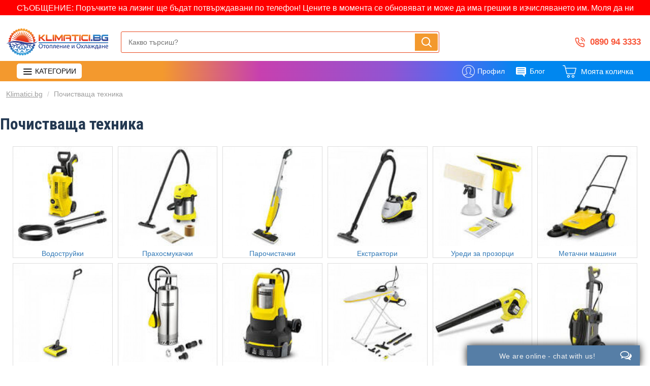

--- FILE ---
content_type: text/html; charset=utf-8
request_url: https://klimatici.bg/pochistvashta-tehnika-ceni/
body_size: 43596
content:
<!DOCTYPE html>
<html dir="ltr" lang="bg" class="desktop mac chrome chrome131 webkit oc20 is-guest store-0 skin-1 desktop-header-active mobile-sticky no-compare route-product-category category-35 layout-3" data-jv="3.0.41" data-ov="2.3.0.2">
<head typeof="og:website">


<meta name="robots" content="index, follow">
<!-- Global site tag (gtag.js) - Google Analytics -->
<script async src="https://www.googletagmanager.com/gtag/js?id=G-NBMVXT077Y"></script>
<script>
  window.dataLayer = window.dataLayer || [];
  function gtag(){dataLayer.push(arguments);}
  gtag('js', new Date());

  gtag('config', 'G-NBMVXT077Y');
</script>
			
<meta charset="UTF-8" />
<meta name="viewport" content="width=device-width, initial-scale=1.0">
<meta http-equiv="X-UA-Compatible" content="IE=edge">
<title>Почистваща техника на ТОП цени с доставка в цяла България — Klimatici.bg</title>
<base href="https://klimatici.bg/" />
<meta name="description" content="Неустоими оферти за Почистваща техника ✔️ ТОП цени за Почистваща техника онлайн ⚫ Само в магазин Klimatici.bg ☎️ 0890 94 3333" />
<script>window['Journal'] = {"isPopup":false,"isPhone":false,"isTablet":false,"isDesktop":true,"filterUrlValuesSeparator":",","countdownDay":"Day","countdownHour":"Hour","countdownMin":"Min","countdownSec":"Sec","scrollTop":true,"scrollToTop":true,"notificationHideAfter":"3500","quickviewPageStyleCloudZoomStatus":true,"quickviewPageStyleAdditionalImagesCarousel":false,"quickviewPageStyleAdditionalImagesCarouselStyleSpeed":"500","quickviewPageStyleAdditionalImagesCarouselStyleAutoPlay":true,"quickviewPageStyleAdditionalImagesCarouselStylePauseOnHover":true,"quickviewPageStyleAdditionalImagesCarouselStyleDelay":"3000","quickviewPageStyleAdditionalImagesCarouselStyleLoop":false,"quickviewPageStyleAdditionalImagesHeightAdjustment":"5","quickviewPageStylePriceUpdate":true,"quickviewPageStyleOptionsSelect":"all","quickviewText":"Quickview","mobileHeaderOn":"tablet","productPageStyleImageCarouselStyleSpeed":"1500","productPageStyleImageCarouselStyleAutoPlay":true,"productPageStyleImageCarouselStylePauseOnHover":true,"productPageStyleImageCarouselStyleDelay":"4000","productPageStyleImageCarouselStyleLoop":false,"productPageStyleCloudZoomStatus":false,"productPageStyleCloudZoomPosition":"inner","productPageStyleAdditionalImagesCarousel":true,"productPageStyleAdditionalImagesCarouselStyleSpeed":"700","productPageStyleAdditionalImagesCarouselStyleAutoPlay":false,"productPageStyleAdditionalImagesCarouselStylePauseOnHover":true,"productPageStyleAdditionalImagesCarouselStyleDelay":"10000","productPageStyleAdditionalImagesCarouselStyleLoop":false,"productPageStyleAdditionalImagesHeightAdjustment":"5","productPageStylePriceUpdate":true,"productPageStyleOptionsSelect":"none","infiniteScrollStatus":false,"infiniteScrollOffset":"2","infiniteScrollLoadPrev":"Load Previous Products","infiniteScrollLoadNext":"Load Next Products","infiniteScrollLoading":"Loading...","infiniteScrollNoneLeft":"You have reached the end of the list.","headerHeight":"75","headerCompactHeight":"60","searchStyleSearchAutoSuggestStatus":true,"searchStyleSearchAutoSuggestDescription":true,"headerMiniSearchDisplay":"default","stickyStatus":true,"stickyFullHomePadding":false,"stickyFullwidth":true,"stickyAt":"","stickyHeight":"","headerTopBarHeight":"25","topBarStatus":false,"headerType":"mega","headerMobileHeight":"60","headerMobileStickyStatus":true,"headerMobileTopBarVisibility":true,"headerMobileTopBarHeight":"30","checkoutUrl":"https:\/\/klimatici.bg\/checkout","notification":[{"m":137,"c":"b6666094"}],"columnsCount":0};</script>
<script>(function () {
	if (Journal['isPhone']) {
		return;
	}

	var wrappers = ['search', 'cart', 'cart-content', 'logo', 'language', 'currency'];
	var documentClassList = document.documentElement.classList;

	function extractClassList() {
		return ['desktop', 'tablet', 'phone', 'desktop-header-active', 'mobile-header-active', 'mobile-menu-active'].filter(function (cls) {
			return documentClassList.contains(cls);
		});
	}

	function mqr(mqls, listener) {
		Object.keys(mqls).forEach(function (k) {
			mqls[k].addListener(listener);
		});

		listener();
	}

	function mobileMenu() {
		console.warn('mobile menu!');

		var element = document.querySelector('#main-menu');
		var wrapper = document.querySelector('.mobile-main-menu-wrapper');

		if (element && wrapper) {
			wrapper.appendChild(element);
		}

		var main_menu = document.querySelector('.main-menu');

		if (main_menu) {
			main_menu.classList.add('accordion-menu');
		}

		document.querySelectorAll('.main-menu .dropdown-toggle').forEach(function (element) {
			element.classList.remove('dropdown-toggle');
			element.classList.add('collapse-toggle');
			element.removeAttribute('data-toggle');
		});

		document.querySelectorAll('.main-menu .dropdown-menu').forEach(function (element) {
			element.classList.remove('dropdown-menu');
			element.classList.remove('j-dropdown');
			element.classList.add('collapse');
		});
	}

	function desktopMenu() {
		console.warn('desktop menu!');

		var element = document.querySelector('#main-menu');
		var wrapper = document.querySelector('.desktop-main-menu-wrapper');

		if (element && wrapper) {
			wrapper.insertBefore(element, document.querySelector('#main-menu-2'));
		}

		var main_menu = document.querySelector('.main-menu');

		if (main_menu) {
			main_menu.classList.remove('accordion-menu');
		}

		document.querySelectorAll('.main-menu .collapse-toggle').forEach(function (element) {
			element.classList.add('dropdown-toggle');
			element.classList.remove('collapse-toggle');
			element.setAttribute('data-toggle', 'dropdown');
		});

		document.querySelectorAll('.main-menu .collapse').forEach(function (element) {
			element.classList.add('dropdown-menu');
			element.classList.add('j-dropdown');
			element.classList.remove('collapse');
		});

		document.body.classList.remove('mobile-wrapper-open');
	}

	function mobileHeader() {
		console.warn('mobile header!');

		Object.keys(wrappers).forEach(function (k) {
			var element = document.querySelector('#' + wrappers[k]);
			var wrapper = document.querySelector('.mobile-' + wrappers[k] + '-wrapper');

			if (element && wrapper) {
				wrapper.appendChild(element);
			}

			if (wrappers[k] === 'cart-content') {
				if (element) {
					element.classList.remove('j-dropdown');
					element.classList.remove('dropdown-menu');
				}
			}
		});

		var search = document.querySelector('#search');
		var cart = document.querySelector('#cart');

		if (search && (Journal['searchStyle'] === 'full')) {
			search.classList.remove('full-search');
			search.classList.add('mini-search');
		}

		if (cart && (Journal['cartStyle'] === 'full')) {
			cart.classList.remove('full-cart');
			cart.classList.add('mini-cart')
		}
	}

	function desktopHeader() {
		console.warn('desktop header!');

		Object.keys(wrappers).forEach(function (k) {
			var element = document.querySelector('#' + wrappers[k]);
			var wrapper = document.querySelector('.desktop-' + wrappers[k] + '-wrapper');

			if (wrappers[k] === 'cart-content') {
				if (element) {
					element.classList.add('j-dropdown');
					element.classList.add('dropdown-menu');
					document.querySelector('#cart').appendChild(element);
				}
			} else {
				if (element && wrapper) {
					wrapper.appendChild(element);
				}
			}
		});

		var search = document.querySelector('#search');
		var cart = document.querySelector('#cart');

		if (search && (Journal['searchStyle'] === 'full')) {
			search.classList.remove('mini-search');
			search.classList.add('full-search');
		}

		if (cart && (Journal['cartStyle'] === 'full')) {
			cart.classList.remove('mini-cart');
			cart.classList.add('full-cart');
		}

		documentClassList.remove('mobile-cart-content-container-open');
		documentClassList.remove('mobile-main-menu-container-open');
		documentClassList.remove('mobile-overlay');
	}

	function moveElements(classList) {
		if (classList.includes('mobile-header-active')) {
			mobileHeader();
			mobileMenu();
		} else if (classList.includes('mobile-menu-active')) {
			desktopHeader();
			mobileMenu();
		} else {
			desktopHeader();
			desktopMenu();
		}
	}

	var mqls = {
		phone: window.matchMedia('(max-width: 768px)'),
		tablet: window.matchMedia('(max-width: 1023px)'),
		menu: window.matchMedia('(max-width: ' + Journal['mobileMenuOn'] + 'px)')
	};

	mqr(mqls, function () {
		var oldClassList = extractClassList();

		if (Journal['isDesktop']) {
			if (mqls.phone.matches) {
				documentClassList.remove('desktop');
				documentClassList.remove('tablet');
				documentClassList.add('mobile');
				documentClassList.add('phone');
			} else if (mqls.tablet.matches) {
				documentClassList.remove('desktop');
				documentClassList.remove('phone');
				documentClassList.add('mobile');
				documentClassList.add('tablet');
			} else {
				documentClassList.remove('mobile');
				documentClassList.remove('phone');
				documentClassList.remove('tablet');
				documentClassList.add('desktop');
			}

			if (documentClassList.contains('phone') || (documentClassList.contains('tablet') && Journal['mobileHeaderOn'] === 'tablet')) {
				documentClassList.remove('desktop-header-active');
				documentClassList.add('mobile-header-active');
			} else {
				documentClassList.remove('mobile-header-active');
				documentClassList.add('desktop-header-active');
			}
		}

		if (documentClassList.contains('desktop-header-active') && mqls.menu.matches) {
			documentClassList.add('mobile-menu-active');
		} else {
			documentClassList.remove('mobile-menu-active');
		}

		var newClassList = extractClassList();

		if (oldClassList.join(' ') !== newClassList.join(' ')) {
			if (document.readyState === 'loading') {
				document.addEventListener('DOMContentLoaded', function () {
					moveElements(newClassList);
				});
			} else {
				moveElements(newClassList);
			}
		}
	});

})();

(function () {
	var cookies = {};
	var style = document.createElement('style');
	var documentClassList = document.documentElement.classList;

	document.head.appendChild(style);

	document.cookie.split('; ').forEach(function (c) {
		var cc = c.split('=');
		cookies[cc[0]] = cc[1];
	});

	if (Journal['popup']) {
		for (var i in Journal['popup']) {
			if (!cookies['p-' + Journal['popup'][i]['c']]) {
				documentClassList.add('popup-open');
				documentClassList.add('popup-center');
				break;
			}
		}
	}

	if (Journal['notification']) {
		for (var i in Journal['notification']) {
			if (cookies['n-' + Journal['notification'][i]['c']]) {
				style.sheet.insertRule('.module-notification-' + Journal['notification'][i]['m'] + '{ display:none }');
			}
		}
	}

	if (Journal['headerNotice']) {
		for (var i in Journal['headerNotice']) {
			if (cookies['hn-' + Journal['headerNotice'][i]['c']]) {
				style.sheet.insertRule('.module-header_notice-' + Journal['headerNotice'][i]['m'] + '{ display:none }');
			}
		}
	}

	if (Journal['layoutNotice']) {
		for (var i in Journal['layoutNotice']) {
			if (cookies['ln-' + Journal['layoutNotice'][i]['c']]) {
				style.sheet.insertRule('.module-layout_notice-' + Journal['layoutNotice'][i]['m'] + '{ display:none }');
			}
		}
	}
})();
</script>
<script>WebFontConfig = { google: { families: ["Roboto+Condensed:700:latin-ext","Noto+Serif:400,700:latin-ext","Abril+Fatface:400:latin-ext"] } };</script>
<link href="catalog/view/javascript/bootstrap/css/bootstrap.min.css" type="text/css" rel="stylesheet" media="all" />
<link href="catalog/view/javascript/font-awesome/css/font-awesome.min.css" type="text/css" rel="stylesheet" media="all" />
<link href="catalog/view/theme/journal3/icons/style.minimal.css" type="text/css" rel="stylesheet" media="all" />
<link href="catalog/view/theme/journal3/stylesheet/style.css" type="text/css" rel="stylesheet" media="all" />
<link href="https://klimatici.bg/pochistvashta-tehnika-ceni/" rel="canonical" />
<link href="https://klimatici.bg/image/catalog/logo/icon_klimatici.bg.png" rel="icon" />
<script>!function(f,b,e,v,n,t,s){if(f.fbq)return;n=f.fbq=function(){n.callMethod?n.callMethod.apply(n,arguments):n.queue.push(arguments)};if(!f._fbq)f._fbq=n;n.push=n;n.loaded=!0;n.version='2.0';n.queue=[];t=b.createElement(e);t.async=!0;t.src=v;s=b.getElementsByTagName(e)[0];s.parentNode.insertBefore(t,s)}(window,document,'script','//connect.facebook.net/en_US/fbevents.js');  fbq('init', '547896779133154');fbq('track', 'PageView', {value: '0.00', currency: 'EUR'});</script><style>.blog-post .post-details .post-stats{white-space:nowrap;overflow-x:auto;overflow-y:hidden;-webkit-overflow-scrolling:touch;;font-size:12px;background:rgba(237, 242, 254, 1);margin-bottom:30px;padding:8px;padding-right:12px;padding-left:12px}.blog-post .post-details .post-stats .p-category{flex-wrap:nowrap;display:inline-flex}.mobile .blog-post .post-details .post-stats{overflow-x:scroll}.blog-post .post-details .post-stats::-webkit-scrollbar{-webkit-appearance:none;height:1px;height:1px;width:1px}.blog-post .post-details .post-stats::-webkit-scrollbar-track{background-color:white}.blog-post .post-details .post-stats::-webkit-scrollbar-thumb{background-color:#999;background-color:rgba(248, 86, 57, 1)}.blog-post .post-details .post-stats .p-posted{display:inline-flex}.blog-post .post-details .post-stats .p-author{display:inline-flex}.blog-post .post-details .post-stats .p-date{display:inline-flex}.p-date-image{font-weight:700;background:rgba(254, 225, 91, 1);margin:5px}.blog-post .post-details .post-stats .p-comment{display:inline-flex}.blog-post .post-details .post-stats .p-view{display:inline-flex}.post-content>p{margin-bottom:10px}.post-image{display:block;text-align:left;float:none}.post-content{column-count:3;column-gap:50px;column-rule-color:rgba(238, 238, 238, 1);column-rule-width:1px;column-rule-style:solid}.blog-post
.tags{margin-top:15px;justify-content:flex-start;font-size:12px;font-weight:700;justify-content:center}.blog-post .tags a, .blog-post .tags-title{margin-right:8px;margin-bottom:8px}.blog-post .tags
b{display:none}.blog-post .tags
a{border-radius:10px;padding-right:8px;padding-left:8px;font-weight:400;background:rgba(237, 242, 254, 1)}.blog-post .tags a:hover{color:rgba(255,255,255,1);background:rgba(143,210,238,1)}.post-comments{margin-top:20px}.reply-btn.btn,.reply-btn.btn:visited{font-size:14px}.reply-btn.btn{background:rgba(15,194,62,1);border-width:0px}.reply-btn.btn:hover{background:rgba(13, 154, 55, 1) !important}.reply-btn.btn.btn.disabled::after{font-size:20px}.post-comment{margin-bottom:30px;padding-bottom:15px;border-width:0;border-bottom-width:1px;border-style:solid;border-color:rgba(221,221,221,1)}.post-reply{margin-top:15px;margin-left:60px;padding-top:20px;border-width:0;border-top-width:1px;border-style:solid;border-color:rgba(221,221,221,1)}.user-avatar{display:block;margin-right:15px;border-radius:50%}.module-blog_comments .side-image{display:block}.post-comment .user-name{font-size:18px;font-weight:700}.post-comment .user-data
div{font-size:12px}.post-comment .user-date::before{color:rgba(143, 210, 238, 1)}.post-comment .user-time::before{color:rgba(78, 177, 66, 1)}.post-comment .user-site::before{color:rgba(248, 86, 57, 1);left:-1px}.post-comment .user-data .user-date{display:inline-flex}.post-comment .user-data .user-time{display:inline-flex}.comment-form .form-group:not(.required){display:flex}.user-data .user-site{display:inline-flex}.main-posts.post-grid .post-layout.swiper-slide{margin-right:20px;width:calc((100% - 3 * 20px) / 4 - 0.01px)}.main-posts.post-grid .post-layout:not(.swiper-slide){padding:10px;width:calc(100% / 4 - 0.01px)}.one-column #content .main-posts.post-grid .post-layout.swiper-slide{margin-right:20px;width:calc((100% - 2 * 20px) / 3 - 0.01px)}.one-column #content .main-posts.post-grid .post-layout:not(.swiper-slide){padding:10px;width:calc(100% / 3 - 0.01px)}.two-column #content .main-posts.post-grid .post-layout.swiper-slide{margin-right:20px;width:calc((100% - 2 * 20px) / 3 - 0.01px)}.two-column #content .main-posts.post-grid .post-layout:not(.swiper-slide){padding:10px;width:calc(100% / 3 - 0.01px)}.side-column .main-posts.post-grid .post-layout.swiper-slide{margin-right:20px;width:calc((100% - 0 * 20px) / 1 - 0.01px)}.side-column .main-posts.post-grid .post-layout:not(.swiper-slide){padding:10px;width:calc(100% / 1 - 0.01px)}.main-posts.post-grid{margin:-10px}.post-grid .post-thumb{background:rgba(255, 255, 255, 1)}.desktop .post-grid .post-thumb:hover .image
a{box-shadow:0 5px 60px -10px rgba(0, 0, 0, 0.3)}.post-grid .post-thumb:hover .image
img{transform:scale(1.15)}.post-grid .post-thumb
.caption{position:relative;bottom:auto;width:auto}.post-grid .post-thumb
.name{display:flex;width:auto;margin-left:auto;margin-right:auto;justify-content:center;margin-left:auto;margin-right:auto;padding:5px;margin-top:10px}.post-grid .post-thumb .name
a{white-space:normal;overflow:visible;text-overflow:initial;font-size:16px;color:rgba(48, 95, 124, 1);font-weight:700}.desktop .post-grid .post-thumb .name a:hover{color:rgba(143, 210, 238, 1)}.post-grid .post-thumb
.description{display:block;color:rgba(109, 118, 125, 1);text-align:center;padding:5px;margin-bottom:10px}.post-grid .post-thumb .button-group{display:flex;justify-content:center;margin-bottom:10px}.post-grid .post-thumb .btn-read-more::before{display:none}.post-grid .post-thumb .btn-read-more::after{display:none;content:'\e5c8' !important;font-family:icomoon !important}.post-grid .post-thumb .btn-read-more .btn-text{display:inline-block;padding:0}.post-grid .post-thumb .btn-read-more.btn, .post-grid .post-thumb .btn-read-more.btn:visited{color:rgba(35, 56, 81, 1)}.post-grid .post-thumb .btn-read-more.btn:hover{color:rgba(248, 86, 57, 1) !important;background:none !important}.post-grid .post-thumb .btn-read-more.btn{background:none;border-style:none;border-color:rgba(35, 56, 81, 1)}.post-grid .post-thumb .btn-read-more.btn:active, .post-grid .post-thumb .btn-read-more.btn:hover:active, .post-grid .post-thumb .btn-read-more.btn:focus:active{background:none !important}.post-grid .post-thumb .btn-read-more.btn:focus{background:none}.post-grid .post-thumb .btn-read-more.btn.btn.disabled::after{font-size:20px}.post-grid .post-thumb .post-stats{display:flex;color:rgba(255, 255, 255, 1);justify-content:center;position:absolute;transform:translateY(-100%);width:100%;background:rgba(0, 0, 0, 0.65);padding:7px}.post-grid .post-thumb .post-stats .p-author{display:flex}.post-grid .post-thumb
.image{display:block}.post-grid .post-thumb .p-date{display:flex}.post-grid .post-thumb .post-stats .p-comment{display:flex}.post-grid .post-thumb .post-stats .p-view{display:flex}.post-list .post-layout:not(.swiper-slide){margin-bottom:20px}.post-list .post-thumb
.caption{flex-basis:200px;background:rgba(255, 255, 255, 1);padding:15px}.post-list .post-thumb{background:rgba(221, 221, 221, 1);padding:1px}.post-list .post-thumb:hover .image
img{transform:scale(1.15)}.post-list .post-thumb
.name{display:flex;width:auto;margin-left:auto;margin-right:auto;justify-content:flex-start;margin-left:0;margin-right:auto}.post-list .post-thumb .name
a{white-space:normal;overflow:visible;text-overflow:initial;font-size:7px;font-weight:700}.post-list .post-thumb
.description{display:block;padding-top:5px;padding-bottom:5px}.post-list .post-thumb .button-group{display:flex;justify-content:flex-start;background:rgba(237, 242, 254, 1);padding:10px;margin:-15px;margin-top:10px;border-width:0;border-top-width:1px;border-style:solid;border-color:rgba(221, 221, 221, 1)}.post-list .post-thumb .btn-read-more::before{display:inline-block}.post-list .post-thumb .btn-read-more .btn-text{display:inline-block;padding:0
.4em}.post-list .post-thumb .btn-read-more::after{content:'\e5c8' !important;font-family:icomoon !important}.post-list .post-thumb .post-stats{display:flex;justify-content:flex-start;background:rgba(245, 245, 245, 1);padding:5px;margin:-15px;margin-bottom:10px;border-width:0;border-bottom-width:1px;border-style:solid;border-color:rgba(221, 221, 221, 1)}.post-list .post-thumb .post-stats .p-author::before{content:'\e916' !important;font-family:icomoon !important}.post-list .post-thumb .post-stats .p-date::before{content:'\f133' !important;font-family:icomoon !important}.post-list .post-thumb .post-stats .p-comment::before{content:'\f075' !important;font-family:icomoon !important}.post-list .post-thumb .post-stats .p-author{display:block}.post-list .post-thumb .p-date{display:flex}.post-list .post-thumb .post-stats .p-comment{display:block}.post-list .post-thumb .post-stats .p-view{display:flex}.blog-feed
span{display:block;color:rgba(238, 238, 238, 1) !important}.blog-feed{display:inline-flex;margin-top:-5px}.blog-feed::before{content:'\f143' !important;font-family:icomoon !important;font-size:14px;color:rgba(248, 86, 57, 1)}.desktop .blog-feed:hover
span{color:rgba(248, 86, 57, 1) !important}.countdown{color:rgba(35, 56, 81, 1);background:rgba(237, 242, 254, 1)}.countdown div
span{color:rgba(35,56,81,1)}.countdown>div{border-style:solid;border-color:rgba(221, 221, 221, 1)}.boxed-layout .site-wrapper{overflow:hidden}.boxed-layout
.header{padding:0
20px}.boxed-layout
.breadcrumb{padding-left:20px;padding-right:20px}.wrapper, .mega-menu-content, .site-wrapper > .container, .grid-cols,.desktop-header-active .is-sticky .header .desktop-main-menu-wrapper,.desktop-header-active .is-sticky .sticky-fullwidth-bg,.boxed-layout .site-wrapper, .breadcrumb, .title-wrapper, .page-title > span,.desktop-header-active .header .top-bar,.desktop-header-active .header .mid-bar,.desktop-main-menu-wrapper{max-width:1430px}.desktop-main-menu-wrapper .main-menu>.j-menu>.first-dropdown::before{transform:translateX(calc(0px - (100vw - 1430px) / 2))}html[dir='rtl'] .desktop-main-menu-wrapper .main-menu>.j-menu>.first-dropdown::before{transform:none;right:calc(0px - (100vw - 1430px) / 2)}.desktop-main-menu-wrapper .main-menu>.j-menu>.first-dropdown.mega-custom::before{transform:translateX(calc(0px - (200vw - 1430px) / 2))}html[dir='rtl'] .desktop-main-menu-wrapper .main-menu>.j-menu>.first-dropdown.mega-custom::before{transform:none;right:calc(0px - (200vw - 1430px) / 2)}body{background:rgba(255,255,255,1);-webkit-font-smoothing:antialiased}.site-wrapper>.container>.row{padding-top:20px;padding-right:5px;padding-bottom:20px;padding-left:5px}.column-left
#content{padding-left:30px}.column-right
#content{padding-right:30px}.side-column{max-width:220px}.one-column
#content{max-width:calc(100% - 220px)}.two-column
#content{max-width:calc(100% - 220px * 2)}.page-title{display:block}legend{font-family:'Roboto Condensed';font-weight:700;font-size:15px;text-transform:uppercase;margin-bottom:15px;white-space:normal;overflow:visible;text-overflow:initial;text-align:left}legend::after{content:'';display:block;position:relative;margin-top:7px;left:initial;right:initial;margin-left:0;margin-right:auto;transform:none}legend.page-title>span::after{content:'';display:block;position:relative;margin-top:7px;left:initial;right:initial;margin-left:0;margin-right:auto;transform:none}legend::after,legend.page-title>span::after{width:50px;height:3px;background:linear-gradient(to right,#f3992e 25%,#c740af 40%,#9154d2 60%,#506aef 70%,#0087ef 80%)}.title{font-family:'Roboto Condensed';font-weight:700;font-size:22px;color:rgba(35,56,81,1);text-align:left;padding:0px;margin-bottom:15px;white-space:normal;overflow:visible;text-overflow:initial;text-align:left}.title::after{content:'';display:block;position:relative;margin-top:7px;left:initial;right:initial;margin-left:0;margin-right:auto;transform:none}.title.page-title>span::after{content:'';display:block;position:relative;margin-top:7px;left:initial;right:initial;margin-left:0;margin-right:auto;transform:none}.title::after,.title.page-title>span::after{width:50px;height:3px;background:linear-gradient(to right,#f3992e 25%,#c740af 40%,#9154d2 50%,#506aef 60%,#0087ef 70%)}html:not(.popup) .page-title{font-size:32px;color:rgba(35, 56, 81, 1);text-align:center;border-width:0px;border-radius:0px;padding-bottom:30px;margin:0px;white-space:normal;overflow:visible;text-overflow:initial;text-align:left}html:not(.popup) .page-title::after{display:none;margin-top:5px;left:initial;right:initial;margin-left:0;margin-right:auto;transform:none}html:not(.popup) .page-title.page-title>span::after{display:none;margin-top:5px;left:initial;right:initial;margin-left:0;margin-right:auto;transform:none}html:not(.popup) .page-title::after, html:not(.popup) .page-title.page-title>span::after{width:50px;height:4px;background:linear-gradient(to right,#f3992e 25%,#c740af 40%,#9154d2 60%,#506aef 70%,#0087ef 80%)}.title.module-title{font-family:'Roboto Condensed';font-weight:700;font-size:15px;text-transform:uppercase;margin-bottom:15px;white-space:normal;overflow:visible;text-overflow:initial;text-align:left}.title.module-title::after{content:'';display:block;position:relative;margin-top:7px;left:initial;right:initial;margin-left:0;margin-right:auto;transform:none}.title.module-title.page-title>span::after{content:'';display:block;position:relative;margin-top:7px;left:initial;right:initial;margin-left:0;margin-right:auto;transform:none}.title.module-title::after,.title.module-title.page-title>span::after{width:50px;height:3px;background:linear-gradient(to right,#f3992e 25%,#c740af 40%,#9154d2 60%,#506aef 70%,#0087ef 80%)}.btn,.btn:visited{font-size:14px;color:rgba(255,255,255,1);font-weight:700;text-transform:uppercase}.btn:hover{color:rgba(255, 255, 255, 1) !important;background:rgba(19, 138, 215, 1) !important}.btn{background:rgba(17, 156, 245, 1);padding:12px;padding-right:15px;padding-left:15px;border-radius:2px !important}.btn:active,.btn:hover:active,.btn:focus:active{background:rgba(34, 184, 155, 1) !important;box-shadow:inset 0 0 15px -5px rgba(0,0,0,0.4)}.btn:focus{background:rgba(33, 200, 168, 1);box-shadow:inset 0 0 20px rgba(0, 0, 0, 0.25)}.desktop .btn:hover{box-shadow:0 5px 30px -5px rgba(0,0,0,0.15)}.btn.btn.disabled::after{font-size:20px}.btn-success.btn,.btn-success.btn:visited{font-size:14px}.btn-success.btn{background:rgba(15,194,62,1);border-width:0px}.btn-success.btn:hover{background:rgba(13, 154, 55, 1) !important}.btn-success.btn.btn.disabled::after{font-size:20px}.btn-danger.btn{background:rgba(248,157,57,1)}.btn-danger.btn:hover{background-image:linear-gradient(to right,#f3992e 25%,#c740af 40%,#9154d2 60%,#506aef 70%,#0087ef 80%) !important}.btn-danger.btn.btn.disabled::after{font-size:20px}.btn-warning.btn{background:rgba(248,157,57,1)}.btn-warning.btn:hover{background-image:linear-gradient(to right,#f3992e 25%,#c740af 40%,#9154d2 60%,#506aef 70%,#0087ef 80%) !important}.btn-warning.btn.btn.disabled::after{font-size:20px}.btn-info.btn{background:rgba(109,118,125,1);border-width:0px}.btn-info.btn:hover{background:rgba(143, 210, 238, 1) !important}.btn-info.btn.btn.disabled::after{font-size:20px}.btn-light.btn,.btn-light.btn:visited{color:rgba(35,56,81,1)}.btn-light.btn{background:rgba(225,238,250,1)}.btn-light.btn:hover{background:rgba(254, 225, 91, 1) !important}.btn-light.btn.btn.disabled::after{font-size:20px}.btn-dark.btn{background:rgba(0,135,239,1)}.btn-dark.btn:hover{background-image:linear-gradient(to right,#f3992e 25%,#c740af 40%,#9154d2 60%,#506aef 70%,#0087ef 80%) !important}.btn-dark.btn.btn.disabled::after{font-size:20px}.buttons{margin-top:20px;padding-top:15px;border-width:0;border-top-width:1px;border-style:solid;border-color:rgba(221, 221, 221, 1);font-size:13px}.buttons .pull-left
.btn{background:rgba(248, 157, 57, 1)}.buttons .pull-left .btn:hover{background-image:linear-gradient(to right,#f3992e 25%,#c740af 40%,#9154d2 60%,#506aef 70%,#0087ef 80%) !important}.buttons .pull-left .btn.btn.disabled::after{font-size:20px}.buttons .pull-right .btn::after{content:'\e5c8' !important;font-family:icomoon !important}.buttons .pull-left .btn::before{content:'\e5c4' !important;font-family:icomoon !important}.buttons>div{flex:0 0 auto;width:auto;flex-basis:0}.buttons > div
.btn{width:auto}.buttons .pull-left{margin-right:auto}.buttons .pull-right:only-child{flex:0 0 auto;width:auto;margin:0
0 0 auto}.buttons .pull-right:only-child
.btn{width:auto}.tags{margin-top:15px;justify-content:flex-start;font-size:12px;font-weight:700}.tags a,.tags-title{margin-right:8px;margin-bottom:8px}.tags
b{display:none}.tags
a{border-radius:10px;padding-right:8px;padding-left:8px;font-weight:400;background:rgba(237, 242, 254, 1)}.tags a:hover{color:rgba(255,255,255,1);background:rgba(143,210,238,1)}.breadcrumb{display:block !important;text-align:left;padding-top:15px;padding-bottom:0px;padding-left:12px;white-space:normal;-webkit-overflow-scrolling:touch}.breadcrumb li:first-of-type a i::before{content:'\eb69' !important;font-family:icomoon !important}.breadcrumb
a{font-size:14px;color:rgba(157, 157, 157, 1);text-decoration:underline}.breadcrumb li:last-of-type
a{color:rgba(157, 157, 157, 1)}.mobile
.breadcrumb{overflow-x:visible}.breadcrumb::-webkit-scrollbar{-webkit-appearance:initial;height:1px;height:1px;width:1px}.breadcrumb::-webkit-scrollbar-track{background-color:white}.breadcrumb::-webkit-scrollbar-thumb{background-color:#999}.panel-group .panel-heading a::before{content:'\eba1' !important;font-family:icomoon !important;font-size:16px;margin-right:7px;order:-1}.panel-group .panel-active .panel-heading a::before{content:'\eb86' !important;font-family:icomoon !important;color:rgba(78, 177, 66, 1);top:-1px}.panel-group .panel-heading
a{justify-content:flex-start;font-family:'Roboto Condensed';font-weight:700;font-size:12px;color:rgba(109, 118, 125, 1);text-transform:uppercase;padding:10px;padding-right:0px;padding-left:0px}.panel-group .panel-heading:hover
a{color:rgba(35, 56, 81, 1)}.panel-group .panel-body{padding-bottom:10px}body
a{display:inline-block}body a:hover{color:rgba(248, 86, 57, 1)}body
p{margin-bottom:15px}body
em{color:rgba(109, 118, 125, 1)}body
h1{margin-bottom:20px}body
h2{font-size:18px;margin-bottom:15px}body
h3{font-size:15px;margin-bottom:15px}body
h4{font-size:14px;font-weight:700;text-transform:uppercase;margin-bottom:15px}body
h5{font-size:13px;margin-bottom:15px}body
h6{font-size:12px;color:rgba(255, 255, 255, 1);text-transform:uppercase;background:rgba(248, 86, 57, 1);padding:6px;padding-right:10px;padding-left:10px;margin-bottom:15px;display:inline-block}body
blockquote{font-family:'Noto Serif';font-weight:400;font-size:7px;font-style:italic;background:rgba(237, 242, 254, 1);padding:15px;padding-top:10px;padding-bottom:10px;margin-top:15px;margin-bottom:15px;border-radius:3px;float:none;display:block;max-width:500px}body blockquote::before{margin-left:auto;margin-right:auto;float:left;content:'\e98f' !important;font-family:icomoon !important;color:rgba(248, 86, 57, 1);margin-right:10px}body
hr{margin-top:20px;margin-bottom:20px;overflow:visible}body hr::before{content:'\e993' !important;font-family:icomoon !important;font-size:20px;color:rgba(221, 221, 221, 1);background:rgba(255, 255, 255, 1);width:40px;height:40px;border-radius:50%}body .drop-cap{font-family:'Noto Serif';font-weight:700;font-size:60px;margin-right:5px}body .amp::before{content:'\e901' !important;font-family:icomoon !important;font-size:25px;color:rgba(109, 118, 125, 1);top:5px}body .video-responsive{max-width:550px;margin-bottom:15px}.count-badge{color:rgba(255,255,255,1);background:rgba(232,40,77,1);border-radius:10px}.tooltip-inner{font-size:12px;color:rgba(255, 255, 255, 1);background:rgba(143, 210, 238, 1);border-radius:2px;box-shadow:0 -15px 100px -10px rgba(0, 0, 0, 0.1)}.tooltip.top .tooltip-arrow{border-top-color:rgba(143, 210, 238, 1)}.tooltip.right .tooltip-arrow{border-right-color:rgba(143, 210, 238, 1)}.tooltip.bottom .tooltip-arrow{border-bottom-color:rgba(143, 210, 238, 1)}.tooltip.left .tooltip-arrow{border-left-color:rgba(143, 210, 238, 1)}table tbody tr:hover
td{background:rgba(225, 238, 250, 1)}table tbody
td{border-width:0 !important;border-top-width:1px !important;border-style:solid !important;border-color:rgba(221, 221, 221, 1) !important}table thead
td{font-family:'Roboto Condensed';font-weight:700;text-transform:uppercase}table tfoot
td{background:rgba(238,238,238,1)}.table-responsive{border-width:1px;border-style:solid;border-color:rgba(221,221,221,1);-webkit-overflow-scrolling:touch}.table-responsive::-webkit-scrollbar-thumb{background-color:rgba(143,210,238,1)}.table-responsive::-webkit-scrollbar-track{background-color:rgba(255,255,255,1)}.table-responsive::-webkit-scrollbar{height:7px;width:7px}label{font-size:13px;color:rgba(35,56,81,1)}.has-error{color:rgba(232, 40, 77, 1) !important}.form-group .control-label{padding-top:7px;padding-bottom:5px;justify-content:flex-start}.has-error .form-control{border-color:rgba(232, 40, 77, 1) !important}.required .control-label::after, .required .control-label+div::before{font-size:7px;color:rgba(232,40,77,1)}.form-group{margin-bottom:8px}.required.has-error .control-label::after, .required.has-error .control-label+div::before{color:rgba(232, 40, 77, 1) !important}input.form-control{background:rgba(255, 255, 255, 1) !important;border-width:1px !important;border-style:solid !important;border-color:rgba(238, 238, 238, 1) !important;border-radius:2px !important;max-width:400px}input.form-control:hover{border-color:rgba(221, 221, 221, 1) !important}input.form-control:focus,input.form-control:active{border-color:rgba(143, 210, 238, 1) !important}input.form-control:focus{box-shadow:none}textarea.form-control{background:rgba(255, 255, 255, 1) !important;border-width:1px !important;border-style:solid !important;border-color:rgba(221, 221, 221, 1) !important;border-radius:2px !important}textarea.form-control:focus{box-shadow:inset 0 0 3px}select.form-control{background:rgba(255, 255, 255, 1) !important;border-width:1px !important;border-style:solid !important;border-color:rgba(221, 221, 221, 1) !important;border-radius:2px !important;max-width:400px}select.form-control:focus{box-shadow:inset 0 0 3px}.radio{width:100%}.checkbox{width:100%}.input-group .input-group-btn
.btn{min-width:35px;min-height:35px;margin-left:5px}.product-option-file .btn i::before{content:'\ebd8' !important;font-family:icomoon !important}.stepper input.form-control{background:rgba(255, 255, 255, 1) !important;border-width:0px !important;border-radius:2px !important;box-shadow:0 2px 15px -2px}.stepper input.form-control:focus{box-shadow:inset 0 0 3px}.stepper{border-style:solid;border-color:rgba(0, 0, 0, 1);border-radius:2px}.stepper span
i{color:rgba(0, 0, 0, 1);background-color:rgba(221, 221, 221, 1)}.stepper span i:hover{color:rgba(143,210,238,1)}.pagination-results{letter-spacing:1px;margin-top:20px;padding:10px;justify-content:flex-start}.pagination-results .text-right{display:block}.pagination>li>a{color:rgba(35,56,81,1)}.pagination>li>a:hover{color:rgba(143,210,238,1)}.pagination>li.active>span,.pagination>li.active>span:hover,.pagination>li>a:focus{color:rgba(143,210,238,1)}.pagination>li>a,.pagination>li>span{padding:3px}.pagination > li:first-child a::before, .pagination > li:last-child a::before{content:'\eb23' !important;font-family:icomoon !important;font-size:15px}.pagination > li .prev::before, .pagination > li .next::before{content:'\f104' !important;font-family:icomoon !important;font-size:15px}.pagination>li:not(:first-of-type){margin-left:7px}.rating .fa-stack{font-size:20px;width:1.2em}.rating .fa-star, .rating .fa-star+.fa-star-o{color:rgba(254, 225, 91, 1)}.rating .fa-star-o:only-child{color:rgba(109,118,125,1)}.rating-stars{padding-left:10px}.popup-inner-body{max-height:calc(100vh - 45px * 2)}.popup-container{max-width:calc(100% - 20px * 2)}.popup-bg{background:rgba(0,0,0,0.75)}.popup-body,.popup{background:rgba(255, 255, 255, 1)}.popup-content, .popup .site-wrapper{padding:20px}.popup-body{border-radius:3px;box-shadow:0 5px 60px -10px rgba(0, 0, 0, 0.3)}.popup-container .popup-close::before{content:'\e5cd' !important;font-family:icomoon !important}.popup-close{width:30px;height:30px;margin-right:-12px;margin-top:12px}.popup-container>.btn{background:rgba(248, 86, 57, 1);padding:10px;border-radius:50px !important;min-width:25px;min-height:25px}.popup-container>.btn:hover{background:rgba(6, 30, 187, 1) !important}.popup-container>.btn.btn.disabled::after{font-size:20px}.scroll-top i::before{content:'\e957' !important;font-family:icomoon !important;font-size:45px;color:rgba(143, 210, 238, 1)}.scroll-top:hover i::before{color:rgba(254,225,91,1)}.scroll-top{left:auto;right:10px;transform:translateX(0)}.journal-loading > i::before, .ias-spinner > i::before, .lg-outer .lg-item::after,.btn.disabled::after{content:'\e929' !important;font-family:icomoon !important;font-size:35px;color:rgba(143, 210, 238, 1)}.journal-loading > .fa-spin, .lg-outer .lg-item::after,.btn.disabled::after{animation:fa-spin infinite linear;;animation-duration:1500ms}.btn-cart::before,.fa-shopping-cart::before{content:'\ebb5' !important;font-family:icomoon !important;left:-1px}.btn-wishlist::before{content:'\f08a' !important;font-family:icomoon !important}.btn-compare::before,.compare-btn::before{content:'\e91b' !important;font-family:icomoon !important}.fa-refresh::before{content:'\eacd' !important;font-family:icomoon !important}.fa-times-circle::before,.fa-times::before,.reset-filter::before,.notification-close::before,.popup-close::before,.hn-close::before{content:'\e981' !important;font-family:icomoon !important}.p-author::before{content:'\e7fd' !important;font-family:icomoon !important;margin-right:5px}.p-date::before{content:'\f133' !important;font-family:icomoon !important;margin-right:5px}.p-time::before{content:'\eb29' !important;font-family:icomoon !important;margin-right:5px}.p-comment::before{content:'\f27a' !important;font-family:icomoon !important;margin-right:5px}.p-view::before{content:'\f06e' !important;font-family:icomoon !important;margin-right:5px}.p-category::before{content:'\f022' !important;font-family:icomoon !important;margin-right:5px}.user-site::before{content:'\e321' !important;font-family:icomoon !important;left:-1px;margin-right:5px}.desktop ::-webkit-scrollbar{width:12px}.desktop ::-webkit-scrollbar-track{background:rgba(255, 255, 255, 1)}.desktop ::-webkit-scrollbar-thumb{background:rgba(48,95,124,1);border-width:3px;border-style:solid;border-color:rgba(255,255,255,1);border-radius:10px}.expand-content{max-height:70px}.block-expand.btn,.block-expand.btn:visited{font-size:15px;text-transform:none}.block-expand.btn{background:rgba(248,157,57,1);padding:5px;padding-right:7px;padding-left:7px;min-width:20px;min-height:20px}.block-expand.btn:hover{background-image:linear-gradient(to right,#f3992e 25%,#c740af 40%,#9154d2 60%,#506aef 70%,#0087ef 80%) !important}.desktop .block-expand.btn:hover{box-shadow:0 5px 30px -5px rgba(0,0,0,0.25)}.block-expand.btn:active,.block-expand.btn:hover:active,.block-expand.btn:focus:active{box-shadow:inset 0 0 20px rgba(0,0,0,0.25)}.block-expand.btn:focus{box-shadow:inset 0 0 20px rgba(0,0,0,0.25)}.block-expand.btn.btn.disabled::after{font-size:20px}.block-expand::after{content:'Show More'}.block-expanded .block-expand::after{content:'Show Less'}.block-expand::before{content:'\f078' !important;font-family:icomoon !important}.block-expanded .block-expand::before{content:'\f077' !important;font-family:icomoon !important}.block-expand-overlay{background:linear-gradient(to bottom, transparent, rgba(255, 255, 255, 1))}.safari .block-expand-overlay{background:linear-gradient(to bottom, rgba(255,255,255,0), rgba(255, 255, 255, 1))}.iphone .block-expand-overlay{background:linear-gradient(to bottom, rgba(255,255,255,0), rgba(255, 255, 255, 1))}.ipad .block-expand-overlay{background:linear-gradient(to bottom,rgba(255,255,255,0),rgba(255,255,255,1))}.old-browser{color:rgba(35,56,81,1);background:rgba(255,255,255,1)}.notification-cart.notification{max-width:400px;margin:20px;margin-bottom:0px;padding:10px;background:rgba(255, 255, 255, 1);border-radius:5px;box-shadow:0 0 20px rgba(0, 0, 0, 0.25)}.notification-cart .notification-close{display:block;margin-right:-12px;margin-top:-12px}.notification-cart .notification-close::before{content:'\e5cd' !important;font-family:icomoon !important}.notification-cart .notification-close.btn{background:rgba(248, 86, 57, 1);padding:10px;border-radius:50px !important;min-width:25px;min-height:25px}.notification-cart .notification-close.btn:hover{background:rgba(6, 30, 187, 1) !important}.notification-cart .notification-close.btn.btn.disabled::after{font-size:20px}.notification-cart
img{display:block;margin-right:10px;margin-bottom:10px}.notification-cart .notification-buttons{display:flex;background:rgba(237, 242, 254, 1);padding:10px;margin:-10px;margin-top:5px}.notification-cart .notification-view-cart{display:inline-flex;flex-grow:1}.notification-cart .notification-view-cart::before{content:'\ea9b' !important;font-family:icomoon !important}.notification-cart .notification-checkout.btn, .notification-cart .notification-checkout.btn:visited{font-size:14px}.notification-cart .notification-checkout.btn{background:rgba(15, 194, 62, 1);border-width:0px}.notification-cart .notification-checkout.btn:hover{background:rgba(13, 154, 55, 1) !important}.notification-cart .notification-checkout.btn.btn.disabled::after{font-size:20px}.notification-cart .notification-checkout{display:inline-flex;flex-grow:1;margin-left:10px}.notification-cart .notification-checkout::before{content:'\e5c8' !important;font-family:icomoon !important}.notification-wishlist.notification{max-width:400px;margin:20px;margin-bottom:0px;padding:10px;background:rgba(255, 255, 255, 1);border-radius:5px;box-shadow:0 0 20px rgba(0, 0, 0, 0.25)}.notification-wishlist .notification-close{display:block;margin-right:-12px;margin-top:-12px}.notification-wishlist .notification-close::before{content:'\e5cd' !important;font-family:icomoon !important}.notification-wishlist .notification-close.btn{background:rgba(248, 86, 57, 1);padding:10px;border-radius:50px !important;min-width:25px;min-height:25px}.notification-wishlist .notification-close.btn:hover{background:rgba(6, 30, 187, 1) !important}.notification-wishlist .notification-close.btn.btn.disabled::after{font-size:20px}.notification-wishlist
img{display:block;margin-right:10px;margin-bottom:10px}.notification-wishlist .notification-buttons{display:flex;background:rgba(237, 242, 254, 1);padding:10px;margin:-10px;margin-top:5px}.notification-wishlist .notification-view-cart{display:inline-flex;flex-grow:1}.notification-wishlist .notification-view-cart::before{content:'\ea9b' !important;font-family:icomoon !important}.notification-wishlist .notification-checkout.btn, .notification-wishlist .notification-checkout.btn:visited{font-size:14px}.notification-wishlist .notification-checkout.btn{background:rgba(15, 194, 62, 1);border-width:0px}.notification-wishlist .notification-checkout.btn:hover{background:rgba(13, 154, 55, 1) !important}.notification-wishlist .notification-checkout.btn.btn.disabled::after{font-size:20px}.notification-wishlist .notification-checkout{display:inline-flex;flex-grow:1;margin-left:10px}.notification-wishlist .notification-checkout::before{content:'\e5c8' !important;font-family:icomoon !important}.notification-compare.notification{max-width:400px;margin:20px;margin-bottom:0px;padding:10px;background:rgba(255, 255, 255, 1);border-radius:5px;box-shadow:0 0 20px rgba(0, 0, 0, 0.25)}.notification-compare .notification-close{display:block;margin-right:-12px;margin-top:-12px}.notification-compare .notification-close::before{content:'\e5cd' !important;font-family:icomoon !important}.notification-compare .notification-close.btn{background:rgba(248, 86, 57, 1);padding:10px;border-radius:50px !important;min-width:25px;min-height:25px}.notification-compare .notification-close.btn:hover{background:rgba(6, 30, 187, 1) !important}.notification-compare .notification-close.btn.btn.disabled::after{font-size:20px}.notification-compare
img{display:block;margin-right:10px;margin-bottom:10px}.notification-compare .notification-buttons{display:flex;background:rgba(237, 242, 254, 1);padding:10px;margin:-10px;margin-top:5px}.notification-compare .notification-view-cart{display:inline-flex;flex-grow:1}.notification-compare .notification-view-cart::before{content:'\ea9b' !important;font-family:icomoon !important}.notification-compare .notification-checkout.btn, .notification-compare .notification-checkout.btn:visited{font-size:14px}.notification-compare .notification-checkout.btn{background:rgba(15, 194, 62, 1);border-width:0px}.notification-compare .notification-checkout.btn:hover{background:rgba(13, 154, 55, 1) !important}.notification-compare .notification-checkout.btn.btn.disabled::after{font-size:20px}.notification-compare .notification-checkout{display:inline-flex;flex-grow:1;margin-left:10px}.notification-compare .notification-checkout::before{content:'\e5c8' !important;font-family:icomoon !important}.popup-quickview .popup-container{width:700px}.popup-quickview .popup-inner-body{height:600px}.route-product-product.popup-quickview .product-info .product-left{width:50%}.route-product-product.popup-quickview .product-info .product-right{width:calc(100% - 50%);padding-left:20px}.route-product-product.popup-quickview .page-title{background:rgba(255, 255, 255, 1);font-family:'Roboto Condensed';font-weight:700;font-size:22px;color:rgba(35, 56, 81, 1);text-align:left;padding:0px;margin-bottom:15px;white-space:normal;overflow:visible;text-overflow:initial;text-align:left}.route-product-product.popup-quickview h1.page-title{display:block}.route-product-product.popup-quickview div.page-title{display:none}.route-product-product.popup-quickview .page-title::after{content:'';display:block;position:relative;margin-top:7px;left:initial;right:initial;margin-left:0;margin-right:auto;transform:none}.route-product-product.popup-quickview .page-title.page-title>span::after{content:'';display:block;position:relative;margin-top:7px;left:initial;right:initial;margin-left:0;margin-right:auto;transform:none}.route-product-product.popup-quickview .page-title::after, .route-product-product.popup-quickview .page-title.page-title>span::after{width:50px;height:3px;background:linear-gradient(to right,#f3992e 25%,#c740af 40%,#9154d2 50%,#506aef 60%,#0087ef 70%)}.route-product-product.popup-quickview .direction-horizontal .additional-image{width:calc(100% / 4)}.route-product-product.popup-quickview .additional-images .swiper-container{overflow:hidden}.route-product-product.popup-quickview .additional-images .swiper-buttons{display:block;top:50%}.route-product-product.popup-quickview .additional-images .swiper-button-prev{left:0;right:auto;transform:translate(0, -50%)}.route-product-product.popup-quickview .additional-images .swiper-button-next{left:auto;right:0;transform:translate(0, -50%)}.route-product-product.popup-quickview .additional-images .swiper-buttons
div{width:70px;height:20px;background:rgba(109, 118, 125, 1)}.route-product-product.popup-quickview .additional-images .swiper-button-disabled{opacity:0}.route-product-product.popup-quickview .additional-images .swiper-buttons div::before{content:'\e5c4' !important;font-family:icomoon !important;color:rgba(255, 255, 255, 1)}.route-product-product.popup-quickview .additional-images .swiper-buttons .swiper-button-next::before{content:'\e5c8' !important;font-family:icomoon !important;color:rgba(255, 255, 255, 1)}.route-product-product.popup-quickview .additional-images .swiper-buttons div:not(.swiper-button-disabled):hover{background:rgba(143, 210, 238, 1)}.route-product-product.popup-quickview .additional-images .swiper-pagination{display:none !important;margin-bottom:-10px;left:50%;right:auto;transform:translateX(-50%)}.route-product-product.popup-quickview .additional-images
.swiper{padding-bottom:0;;padding-bottom:10px}.route-product-product.popup-quickview .additional-images .swiper-pagination-bullet{width:10px;height:10px;background-color:rgba(143, 210, 238, 1)}.route-product-product.popup-quickview .additional-images .swiper-pagination>span+span{margin-left:7px}.desktop .route-product-product.popup-quickview .additional-images .swiper-pagination-bullet:hover{background-color:rgba(6, 30, 187, 1)}.route-product-product.popup-quickview .additional-images .swiper-pagination-bullet.swiper-pagination-bullet-active{background-color:rgba(6, 30, 187, 1)}.route-product-product.popup-quickview .additional-images .swiper-pagination>span{border-radius:10px}.route-product-product.popup-quickview .additional-image{padding:calc(10px / 2)}.route-product-product.popup-quickview .additional-images{margin-top:10px;margin-right:-5px;margin-left:-5px}.route-product-product.popup-quickview .product-info .product-stats li::before{content:'\f111' !important;font-family:icomoon !important}.route-product-product.popup-quickview .product-info .product-stats
ul{width:100%}.route-product-product.popup-quickview .product-stats .product-views::before{content:'\f06e' !important;font-family:icomoon !important}.route-product-product.popup-quickview .product-stats .product-sold::before{content:'\e263' !important;font-family:icomoon !important}.route-product-product.popup-quickview .product-info .custom-stats{justify-content:space-between}.route-product-product.popup-quickview .product-info .product-details
.rating{justify-content:flex-start}.route-product-product.popup-quickview .product-info .product-details .countdown-wrapper{display:block}.route-product-product.popup-quickview .product-info .product-details .product-price-group{text-align:left;display:flex}.route-product-product.popup-quickview .product-info .product-details .price-group{justify-content:flex-start;flex-direction:row;align-items:center}.route-product-product.popup-quickview .product-info .product-details .product-price-new{order:-1}.route-product-product.popup-quickview .product-info .product-details .product-points{display:block}.route-product-product.popup-quickview .product-info .product-details .product-tax{display:block}.route-product-product.popup-quickview .product-info .product-details
.discounts{display:block}.route-product-product.popup-quickview .product-info .product-details .product-options>.options-title{display:none}.route-product-product.popup-quickview .product-info .product-details .product-options>h3{display:block}.route-product-product.popup-quickview .product-info .product-options .push-option > div input:checked+img{box-shadow:inset 0 0 8px rgba(0, 0, 0, 0.7)}.route-product-product.popup-quickview .product-info .product-details .button-group-page{position:fixed;width:100%;z-index:1000;;background:rgba(237,242,254,1);padding:10px;margin:0px;border-width:0;border-top-width:1px;border-style:solid;border-color:rgba(187,198,221,1);box-shadow:none}.route-product-product.popup-quickview{padding-bottom:60px !important}.route-product-product.popup-quickview .site-wrapper{padding-bottom:0 !important}.route-product-product.popup-quickview.mobile .product-info .product-right{padding-bottom:60px !important}.route-product-product.popup-quickview .product-info .button-group-page
.stepper{display:flex}.route-product-product.popup-quickview .product-info .button-group-page .btn-cart{display:inline-flex;margin-right:7px}.route-product-product.popup-quickview .product-info .button-group-page .btn-cart::before, .route-product-product.popup-quickview .product-info .button-group-page .btn-cart .btn-text{display:inline-block}.route-product-product.popup-quickview .product-info .product-details .stepper-group{flex-grow:1}.route-product-product.popup-quickview .product-info .product-details .stepper-group .btn-cart{flex-grow:1}.route-product-product.popup-quickview .product-info .button-group-page .btn-cart::before{font-size:17px}.route-product-product.popup-quickview .product-info .button-group-page .btn-more-details{display:inline-flex;flex-grow:0}.route-product-product.popup-quickview .product-info .button-group-page .btn-more-details .btn-text{display:none}.route-product-product.popup-quickview .product-info .button-group-page .btn-more-details::after{content:'\e5c8' !important;font-family:icomoon !important;font-size:18px}.route-product-product.popup-quickview .product-info .product-details .button-group-page .wishlist-compare{flex-grow:0 !important;margin:0px
!important}.route-product-product.popup-quickview .product-info .button-group-page .wishlist-compare{margin-right:auto}.route-product-product.popup-quickview .product-info .button-group-page .btn-wishlist{display:none;margin:0px;margin-right:7px}.route-product-product.popup-quickview .product-info .button-group-page .btn-wishlist .btn-text{display:none}.route-product-product.popup-quickview .product-info .button-group-page .wishlist-compare .btn-wishlist{width:auto !important}.route-product-product.popup-quickview .product-info .button-group-page .btn-wishlist::before{color:rgba(255, 255, 255, 1)}.route-product-product.popup-quickview .product-info .button-group-page .btn-wishlist.btn, .route-product-product.popup-quickview .product-info .button-group-page .btn-wishlist.btn:visited{font-size:14px}.route-product-product.popup-quickview .product-info .button-group-page .btn-wishlist.btn{background:rgba(15, 194, 62, 1);border-width:0px}.route-product-product.popup-quickview .product-info .button-group-page .btn-wishlist.btn:hover{background:rgba(13, 154, 55, 1) !important}.route-product-product.popup-quickview .product-info .button-group-page .btn-wishlist.btn.btn.disabled::after{font-size:20px}.route-product-product.popup-quickview .product-info .button-group-page .btn-compare{display:none;margin-right:7px}.route-product-product.popup-quickview .product-info .button-group-page .btn-compare .btn-text{display:none}.route-product-product.popup-quickview .product-info .button-group-page .wishlist-compare .btn-compare{width:auto !important}.route-product-product.popup-quickview .product-info .button-group-page .btn-compare::before{color:rgba(255, 255, 255, 1)}.route-product-product.popup-quickview .product-info .button-group-page .btn-compare.btn, .route-product-product.popup-quickview .product-info .button-group-page .btn-compare.btn:visited{font-size:14px}.route-product-product.popup-quickview .product-info .button-group-page .btn-compare.btn{background:rgba(15, 194, 62, 1);border-width:0px}.route-product-product.popup-quickview .product-info .button-group-page .btn-compare.btn:hover{background:rgba(13, 154, 55, 1) !important}.route-product-product.popup-quickview .product-info .button-group-page .btn-compare.btn.btn.disabled::after{font-size:20px}.popup-quickview .product-right
.description{order:100}.popup-quickview
.description{background:rgba(255, 255, 255, 1);padding:15px;margin-top:10px;border-width:1px;border-style:solid;border-color:rgba(221, 221, 221, 1)}.popup-quickview .expand-content{overflow:hidden}.login-box
.title{font-family:'Roboto Condensed';font-weight:700;font-size:15px;text-transform:uppercase;margin-bottom:15px;white-space:normal;overflow:visible;text-overflow:initial;text-align:left}.login-box .title::after{content:'';display:block;position:relative;margin-top:7px;left:initial;right:initial;margin-left:0;margin-right:auto;transform:none}.login-box .title.page-title>span::after{content:'';display:block;position:relative;margin-top:7px;left:initial;right:initial;margin-left:0;margin-right:auto;transform:none}.login-box .title::after, .login-box .title.page-title>span::after{width:50px;height:3px;background:linear-gradient(to right,#f3992e 25%,#c740af 40%,#9154d2 60%,#506aef 70%,#0087ef 80%)}.login-box{flex-direction:row}.login-box
.well{padding:10px}.popup-login
.title{font-family:'Roboto Condensed';font-weight:700;font-size:15px;text-transform:uppercase;margin-bottom:15px;white-space:normal;overflow:visible;text-overflow:initial;text-align:left}.popup-login .title::after{content:'';display:block;position:relative;margin-top:7px;left:initial;right:initial;margin-left:0;margin-right:auto;transform:none}.popup-login .title.page-title>span::after{content:'';display:block;position:relative;margin-top:7px;left:initial;right:initial;margin-left:0;margin-right:auto;transform:none}.popup-login .title::after, .popup-login .title.page-title>span::after{width:50px;height:3px;background:linear-gradient(to right,#f3992e 25%,#c740af 40%,#9154d2 60%,#506aef 70%,#0087ef 80%)}.popup-login .popup-container{width:500px}.popup-login .popup-inner-body{height:265px}.popup-register .popup-container{width:530px}.popup-register .popup-inner-body{height:560px}.route-account-register
label{font-size:13px;color:rgba(35, 56, 81, 1)}.route-account-register .has-error{color:rgba(232, 40, 77, 1) !important}.route-account-register .form-group .control-label{padding-top:7px;padding-bottom:5px;justify-content:flex-start}.route-account-register .has-error .form-control{border-color:rgba(232, 40, 77, 1) !important}.route-account-register .required .control-label::after, .route-account-register .required .control-label+div::before{font-size:7px;color:rgba(232, 40, 77, 1)}.route-account-register .form-group{margin-bottom:8px}.route-account-register .required.has-error .control-label::after, .route-account-register .required.has-error .control-label+div::before{color:rgba(232, 40, 77, 1) !important}.route-account-register input.form-control{background:rgba(255, 255, 255, 1) !important;border-width:1px !important;border-style:solid !important;border-color:rgba(238, 238, 238, 1) !important;border-radius:2px !important;max-width:400px}.route-account-register input.form-control:hover{border-color:rgba(221, 221, 221, 1) !important}.route-account-register input.form-control:focus, .route-account-register input.form-control:active{border-color:rgba(143, 210, 238, 1) !important}.route-account-register input.form-control:focus{box-shadow:none}.route-account-register textarea.form-control{background:rgba(255, 255, 255, 1) !important;border-width:1px !important;border-style:solid !important;border-color:rgba(221, 221, 221, 1) !important;border-radius:2px !important}.route-account-register textarea.form-control:focus{box-shadow:inset 0 0 3px}.route-account-register select.form-control{background:rgba(255, 255, 255, 1) !important;border-width:1px !important;border-style:solid !important;border-color:rgba(221, 221, 221, 1) !important;border-radius:2px !important;max-width:400px}.route-account-register select.form-control:focus{box-shadow:inset 0 0 3px}.route-account-register
.radio{width:100%}.route-account-register
.checkbox{width:100%}.route-account-register .input-group .input-group-btn
.btn{min-width:35px;min-height:35px;margin-left:5px}.route-account-register .product-option-file .btn i::before{content:'\ebd8' !important;font-family:icomoon !important}.route-account-register
legend{font-family:'Roboto Condensed';font-weight:700;font-size:15px;text-transform:uppercase;margin-bottom:15px;white-space:normal;overflow:visible;text-overflow:initial;text-align:left}.route-account-register legend::after{content:'';display:block;position:relative;margin-top:7px;left:initial;right:initial;margin-left:0;margin-right:auto;transform:none}.route-account-register legend.page-title>span::after{content:'';display:block;position:relative;margin-top:7px;left:initial;right:initial;margin-left:0;margin-right:auto;transform:none}.route-account-register legend::after, .route-account-register legend.page-title>span::after{width:50px;height:3px;background:linear-gradient(to right,#f3992e 25%,#c740af 40%,#9154d2 60%,#506aef 70%,#0087ef 80%)}.desktop .account-list>li>a:hover{color:rgba(248,86,57,1)}.account-list>li>a::before{content:'\e93f' !important;font-family:icomoon !important;font-size:45px;margin:0}.account-list .edit-info{display:flex}.route-information-sitemap .site-edit{display:block}.account-list .edit-pass{display:flex}.route-information-sitemap .site-pass{display:block}.account-list .edit-address{display:flex}.route-information-sitemap .site-address{display:block}.account-list .edit-wishlist{display:flex}.my-cards{display:block}.account-list .edit-order{display:flex}.route-information-sitemap .site-history{display:block}.account-list .edit-downloads{display:none}.route-information-sitemap .site-download{display:none}.account-list .edit-rewards{display:flex}.account-list .edit-returns{display:flex}.account-list .edit-transactions{display:flex}.account-list .edit-recurring{display:flex}.my-affiliates{display:none}.my-newsletter .account-list{display:flex}.my-affiliates
.title{display:block}.my-newsletter
.title{display:block}.my-account
.title{display:block}.my-orders
.title{display:block}.my-cards
.title{display:block}.account-page
.title{font-family:'Roboto Condensed';font-weight:700;font-size:15px;text-transform:uppercase;margin-bottom:15px;white-space:normal;overflow:visible;text-overflow:initial;text-align:left}.account-page .title::after{content:'';display:block;position:relative;margin-top:7px;left:initial;right:initial;margin-left:0;margin-right:auto;transform:none}.account-page .title.page-title>span::after{content:'';display:block;position:relative;margin-top:7px;left:initial;right:initial;margin-left:0;margin-right:auto;transform:none}.account-page .title::after, .account-page .title.page-title>span::after{width:50px;height:3px;background:linear-gradient(to right,#f3992e 25%,#c740af 40%,#9154d2 60%,#506aef 70%,#0087ef 80%)}.account-list>li>a{background:rgba(255,255,255,1);padding:10px;border-width:1px;border-style:solid;border-color:rgba(238,238,238,1);border-radius:5px;flex-direction:column;width:100%;text-align:center}.account-list>li>a:hover{border-color:rgba(255,255,255,1);box-shadow:none}.account-list>li{width:calc(100% / 5);padding:10px;margin:0}.account-list{margin:0
-10px -10px;flex-direction:row}.account-list>.edit-info>a::before{content:'\e90d' !important;font-family:icomoon !important}.account-list>.edit-pass>a::before{content:'\eac4' !important;font-family:icomoon !important}.account-list>.edit-address>a::before{content:'\e956' !important;font-family:icomoon !important}.account-list>.edit-wishlist>a::before{content:'\e955' !important;font-family:icomoon !important}.my-cards .account-list>li>a::before{content:'\e950' !important;font-family:icomoon !important}.account-list>.edit-order>a::before{content:'\ead5' !important;font-family:icomoon !important}.account-list>.edit-downloads>a::before{content:'\eb4e' !important;font-family:icomoon !important}.account-list>.edit-rewards>a::before{content:'\e952' !important;font-family:icomoon !important}.account-list>.edit-returns>a::before{content:'\f112' !important;font-family:icomoon !important}.account-list>.edit-transactions>a::before{content:'\e928' !important;font-family:icomoon !important}.account-list>.edit-recurring>a::before{content:'\e8b3' !important;font-family:icomoon !important}.account-list>.affiliate-add>a::before{content:'\e95a' !important;font-family:icomoon !important}.account-list>.affiliate-edit>a::before{content:'\e95a' !important;font-family:icomoon !important}.account-list>.affiliate-track>a::before{content:'\e93c' !important;font-family:icomoon !important}.my-newsletter .account-list>li>a::before{content:'\e94c' !important;font-family:icomoon !important}.route-account-register .account-customer-group label::after{display:none !important}.route-account-register .account-fax{display:none !important}.route-account-register .address-company{display:none !important}#account-address .address-company{display:none !important}.route-account-register .address-address-2{display:none !important}#account-address .address-address-2{display:none !important}.route-account-register .address-country{display:none !important}#account-address .address-country{display:none !important}.route-checkout-cart .td-qty .btn-remove.btn{background:rgba(248, 157, 57, 1)}.route-checkout-cart .td-qty .btn-remove.btn:hover{background-image:linear-gradient(to right,#f3992e 25%,#c740af 40%,#9154d2 60%,#506aef 70%,#0087ef 80%) !important}.route-checkout-cart .td-qty .btn-remove.btn.btn.disabled::after{font-size:20px}.route-checkout-cart .cart-page{display:flex}.route-checkout-cart .cart-bottom{max-width:400px}.cart-bottom{background:rgba(238,238,238,1);padding:20px;margin-left:20px}.panels-total{flex-direction:column}.panels-total .cart-total{align-items:flex-start}.route-checkout-cart .buttons .pull-right .btn::after{content:'\e5c8' !important;font-family:icomoon !important}.route-checkout-cart .buttons .pull-left .btn::before{content:'\e5c4' !important;font-family:icomoon !important}.route-checkout-cart .buttons>div{flex:1;width:100%;flex-basis:auto}.route-checkout-cart .buttons > div
.btn{width:100%}.route-checkout-cart .buttons .pull-left{margin-right:0}.route-checkout-cart .buttons>div+div{padding-top:7px;padding-left:0px}.route-checkout-cart .buttons .pull-right:only-child{flex:1;margin:0
0 0 auto}.route-checkout-cart .buttons .pull-right:only-child
.btn{width:100%}.route-checkout-cart
.buttons{font-size:13px}.cart-table .td-image{display:table-cell}.cart-table .td-qty .stepper, .cart-section .stepper, .cart-table .td-qty .btn-update.btn, .cart-section .td-qty .btn-primary.btn{display:inline-flex}.cart-table .td-name{display:table-cell}.cart-table .td-model{display:table-cell}.route-account-order-info .table-responsive .table-order thead>tr>td:nth-child(2){display:table-cell}.route-account-order-info .table-responsive .table-order tbody>tr>td:nth-child(2){display:table-cell}.route-account-order-info .table-responsive .table-order tfoot>tr>td:last-child{display:table-cell}.cart-table .td-price{display:table-cell}.route-checkout-cart .cart-panels{margin-bottom:30px}.route-checkout-cart .cart-panels
.title{font-family:'Roboto Condensed';font-weight:700;font-size:15px;text-transform:uppercase;margin-bottom:15px;white-space:normal;overflow:visible;text-overflow:initial;text-align:left;display:none}.route-checkout-cart .cart-panels .title::after{content:'';display:block;position:relative;margin-top:7px;left:initial;right:initial;margin-left:0;margin-right:auto;transform:none}.route-checkout-cart .cart-panels .title.page-title>span::after{content:'';display:block;position:relative;margin-top:7px;left:initial;right:initial;margin-left:0;margin-right:auto;transform:none}.route-checkout-cart .cart-panels .title::after, .route-checkout-cart .cart-panels .title.page-title>span::after{width:50px;height:3px;background:linear-gradient(to right,#f3992e 25%,#c740af 40%,#9154d2 60%,#506aef 70%,#0087ef 80%)}.route-checkout-cart .cart-panels
label{font-size:13px;color:rgba(35, 56, 81, 1)}.route-checkout-cart .cart-panels .has-error{color:rgba(232, 40, 77, 1) !important}.route-checkout-cart .cart-panels .form-group .control-label{max-width:9999px;padding-top:7px;padding-bottom:5px;justify-content:flex-start}.route-checkout-cart .cart-panels .has-error .form-control{border-color:rgba(232, 40, 77, 1) !important}.route-checkout-cart .cart-panels .required .control-label::after, .route-checkout-cart .cart-panels .required .control-label+div::before{font-size:7px;color:rgba(232, 40, 77, 1)}.route-checkout-cart .cart-panels .form-group{margin-bottom:8px}.route-checkout-cart .cart-panels .required.has-error .control-label::after, .route-checkout-cart .cart-panels .required.has-error .control-label+div::before{color:rgba(232, 40, 77, 1) !important}.route-checkout-cart .cart-panels input.form-control{background:rgba(255, 255, 255, 1) !important;border-width:1px !important;border-style:solid !important;border-color:rgba(238, 238, 238, 1) !important;border-radius:2px !important}.route-checkout-cart .cart-panels input.form-control:hover{border-color:rgba(221, 221, 221, 1) !important}.route-checkout-cart .cart-panels input.form-control:focus, .route-checkout-cart .cart-panels input.form-control:active{border-color:rgba(143, 210, 238, 1) !important}.route-checkout-cart .cart-panels input.form-control:focus{box-shadow:none}.route-checkout-cart .cart-panels textarea.form-control{background:rgba(255, 255, 255, 1) !important;border-width:1px !important;border-style:solid !important;border-color:rgba(238, 238, 238, 1) !important;border-radius:2px !important}.route-checkout-cart .cart-panels textarea.form-control:hover{border-color:rgba(221, 221, 221, 1) !important}.route-checkout-cart .cart-panels textarea.form-control:focus, .route-checkout-cart .cart-panels textarea.form-control:active{border-color:rgba(143, 210, 238, 1) !important}.route-checkout-cart .cart-panels textarea.form-control:focus{box-shadow:none}.route-checkout-cart .cart-panels select.form-control{background:rgba(255, 255, 255, 1) !important;border-width:1px !important;border-style:solid !important;border-color:rgba(221, 221, 221, 1) !important;border-radius:2px !important;max-width:200px}.route-checkout-cart .cart-panels select.form-control:focus{box-shadow:inset 0 0 3px}.route-checkout-cart .cart-panels
.radio{width:100%}.route-checkout-cart .cart-panels
.checkbox{width:100%}.route-checkout-cart .cart-panels .input-group .input-group-btn .btn, .route-checkout-cart .cart-panels .input-group .input-group-btn .btn:visited{font-size:14px;color:rgba(255, 255, 255, 1);font-weight:700;text-transform:uppercase}.route-checkout-cart .cart-panels .input-group .input-group-btn .btn:hover{color:rgba(255, 255, 255, 1) !important;background:rgba(19, 138, 215, 1) !important}.route-checkout-cart .cart-panels .input-group .input-group-btn
.btn{background:rgba(17, 156, 245, 1);padding:12px;padding-right:15px;padding-left:15px;border-radius:2px !important;min-width:35px;min-height:35px;margin-left:5px}.route-checkout-cart .cart-panels .input-group .input-group-btn .btn:active, .route-checkout-cart .cart-panels .input-group .input-group-btn .btn:hover:active, .route-checkout-cart .cart-panels .input-group .input-group-btn .btn:focus:active{background:rgba(34, 184, 155, 1) !important;box-shadow:inset 0 0 15px -5px rgba(0, 0, 0, 0.4)}.route-checkout-cart .cart-panels .input-group .input-group-btn .btn:focus{background:rgba(33, 200, 168, 1);box-shadow:inset 0 0 20px rgba(0, 0, 0, 0.25)}.desktop .route-checkout-cart .cart-panels .input-group .input-group-btn .btn:hover{box-shadow:0 5px 30px -5px rgba(0, 0, 0, 0.15)}.route-checkout-cart .cart-panels .input-group .input-group-btn .btn.btn.disabled::after{font-size:20px}.route-checkout-cart .cart-panels .product-option-file .btn i::before{content:'\ebd8' !important;font-family:icomoon !important}.route-checkout-cart .cart-panels .buttons .pull-right .btn::after{content:'\e5c8' !important;font-family:icomoon !important}.route-checkout-cart .cart-panels .buttons .pull-left .btn::before{content:'\e5c4' !important;font-family:icomoon !important}.route-checkout-cart .cart-panels .buttons>div{flex:1;width:100%;flex-basis:auto}.route-checkout-cart .cart-panels .buttons > div
.btn{width:100%}.route-checkout-cart .cart-panels .buttons .pull-left{margin-right:0}.route-checkout-cart .cart-panels .buttons>div+div{padding-top:7px;padding-left:0px}.route-checkout-cart .cart-panels .buttons .pull-right:only-child{flex:1;margin:0
0 0 auto}.route-checkout-cart .cart-panels .buttons .pull-right:only-child
.btn{width:100%}.route-checkout-cart .cart-panels
.buttons{font-size:13px}.route-checkout-cart .cart-panels>p{display:none}.route-checkout-cart .cart-panels .panel:first-child{display:block}.route-checkout-cart .cart-panels .panel:nth-child(2){display:none}.route-checkout-cart .cart-panels .panel:nth-child(3){display:none}.route-checkout-cart .cart-panels .panel:first-child
.collapse{display:block}.route-checkout-cart .cart-panels .panel:first-child .panel-heading{pointer-events:none}.route-checkout-cart .cart-panels .panel:nth-child(2) .collapse{display:block}.route-checkout-cart .cart-panels .panel:nth-child(2) .panel-heading{pointer-events:none}.route-checkout-cart .cart-panels .panel:nth-child(3) .collapse{display:block}.route-checkout-cart .cart-panels .panel:nth-child(3) .panel-heading{pointer-events:none}.route-product-category .page-title{display:block}.route-product-category .category-description{order:10}.category-image{float:left}.category-text{position:static;bottom:auto}.category-description{margin-top:10px;margin-bottom:30px}.category-description>img{margin-top:20px;margin-bottom:10px}.refine-categories .refine-item.swiper-slide{margin-right:20px;width:calc((100% - 5 * 20px) / 6 - 0.01px)}.refine-categories .refine-item:not(.swiper-slide){padding:10px;width:calc(100% / 6 - 0.01px)}.one-column #content .refine-categories .refine-item.swiper-slide{margin-right:20px;width:calc((100% - 5 * 20px) / 6 - 0.01px)}.one-column #content .refine-categories .refine-item:not(.swiper-slide){padding:10px;width:calc(100% / 6 - 0.01px)}.two-column #content .refine-categories .refine-item.swiper-slide{margin-right:15px;width:calc((100% - 5 * 15px) / 6 - 0.01px)}.two-column #content .refine-categories .refine-item:not(.swiper-slide){padding:7.5px;width:calc(100% / 6 - 0.01px)}.side-column .refine-categories .refine-item.swiper-slide{margin-right:15px;width:calc((100% - 0 * 15px) / 1 - 0.01px)}.side-column .refine-categories .refine-item:not(.swiper-slide){padding:7.5px;width:calc(100% / 1 - 0.01px)}.refine-categories{margin-bottom:0px}.refine-links .refine-item+.refine-item{margin-left:10px}.refine-item
a{background:rgba(255, 255, 255, 1);border-width:1px;border-style:solid;border-color:rgba(221, 221, 221, 1)}.desktop .refine-item a:hover{background:rgba(237, 242, 254, 1)}.refine-item a
img{display:block}.refine-name{white-space:normal;overflow:visible;text-overflow:initial;padding:7px;padding-bottom:0px}.refine-item .refine-name{text-align:center}.refine-name .count-badge{display:none}.refine-title{white-space:normal;overflow:hidden;text-overflow:ellipsis}.checkout-section.section-login{display:block}.quick-checkout-wrapper div .title.section-title{font-family:'Roboto Condensed';font-weight:700;font-size:15px;text-transform:uppercase;margin-bottom:15px;white-space:normal;overflow:visible;text-overflow:initial;text-align:left}.quick-checkout-wrapper div .title.section-title::after{content:'';display:block;position:relative;margin-top:7px;left:initial;right:initial;margin-left:0;margin-right:auto;transform:none}.quick-checkout-wrapper div .title.section-title.page-title>span::after{content:'';display:block;position:relative;margin-top:7px;left:initial;right:initial;margin-left:0;margin-right:auto;transform:none}.quick-checkout-wrapper div .title.section-title::after, .quick-checkout-wrapper div .title.section-title.page-title>span::after{width:50px;height:3px;background:linear-gradient(to right,#f3992e 25%,#c740af 40%,#9154d2 60%,#506aef 70%,#0087ef 80%)}.checkout-section{background:rgba(245, 245, 245, 1);padding:15px;border-radius:3px;margin-bottom:25px}.quick-checkout-wrapper > div
.right{padding-left:25px;width:calc(100% - 30%)}.quick-checkout-wrapper > div
.left{width:30%}.section-payment{padding-left:20px;width:calc(100% - 40%);display:block}.section-shipping{width:40%;display:block}.quick-checkout-wrapper .right .section-cvr{display:block}.quick-checkout-wrapper .right .section-cvr .control-label{display:flex}.quick-checkout-wrapper .right .section-cvr .form-coupon{display:flex}.quick-checkout-wrapper .right .section-cvr .form-voucher{display:none}.quick-checkout-wrapper .right .section-cvr .form-reward{display:none}.quick-checkout-wrapper .right .checkout-payment-details
legend{display:block}.quick-checkout-wrapper .right .confirm-section
.buttons{margin-top:20px;padding-top:15px;border-width:0;border-top-width:1px;border-style:solid;border-color:rgba(221, 221, 221, 1);font-size:13px}.quick-checkout-wrapper .right .confirm-section .buttons .pull-left
.btn{background:rgba(248, 157, 57, 1)}.quick-checkout-wrapper .right .confirm-section .buttons .pull-left .btn:hover{background-image:linear-gradient(to right,#f3992e 25%,#c740af 40%,#9154d2 60%,#506aef 70%,#0087ef 80%) !important}.quick-checkout-wrapper .right .confirm-section .buttons .pull-left .btn.btn.disabled::after{font-size:20px}.quick-checkout-wrapper .right .confirm-section .buttons .pull-right .btn::after{content:'\e5c8' !important;font-family:icomoon !important}.quick-checkout-wrapper .right .confirm-section .buttons .pull-left .btn::before{content:'\e5c4' !important;font-family:icomoon !important}.quick-checkout-wrapper .right .confirm-section .buttons>div{flex:0 0 auto;width:auto;flex-basis:0}.quick-checkout-wrapper .right .confirm-section .buttons > div
.btn{width:auto}.quick-checkout-wrapper .right .confirm-section .buttons .pull-left{margin-right:auto}.quick-checkout-wrapper .right .confirm-section .buttons .pull-right:only-child{flex:0 0 auto;width:auto;margin:0
0 0 auto}.quick-checkout-wrapper .right .confirm-section .buttons .pull-right:only-child
.btn{width:auto}.quick-checkout-wrapper .confirm-section
textarea{display:block}.quick-checkout-wrapper .section-comments label::after{display:none !important}.quick-checkout-wrapper .left .section-login
.title{display:block}.quick-checkout-wrapper .left .section-register
.title{display:block}.quick-checkout-wrapper .left .payment-address
.title{display:none}.quick-checkout-wrapper .left .shipping-address
.title{display:block}.quick-checkout-wrapper .right .shipping-payment
.title{display:block}.quick-checkout-wrapper .right .section-cvr
.title{display:block}.quick-checkout-wrapper .right .checkout-payment-details
.title{display:block}.quick-checkout-wrapper .right .cart-section
.title{display:block}.quick-checkout-wrapper .right .confirm-section
.title{display:block}.quick-checkout-wrapper .account-customer-group{display:none !important}.quick-checkout-wrapper .account-fax{display:none !important}.quick-checkout-wrapper .address-company{display:none !important}.quick-checkout-wrapper .address-address-2{display:none !important}.quick-checkout-wrapper .address-country{display:none !important}.quick-checkout-wrapper .address-zone{display:none !important}.quick-checkout-wrapper .shipping-payment .shippings
p{display:none;font-weight:bold}.quick-checkout-wrapper .shipping-payment .ship-wrapper
p{display:none}.shipping-payment .section-body
.radio{margin-bottom:8px}.section-shipping .section-body>div:first-child::before{content:'\eab8' !important;font-family:icomoon !important;margin-right:7px}.section-shipping .section-body>div:nth-child(2)::before{content:'\eab9' !important;font-family:icomoon !important;color:rgba(78, 177, 66, 1);margin-right:7px}.section-payment .section-body>div:first-child::before{content:'\e961' !important;font-family:icomoon !important;margin-right:7px}.section-payment .section-body>div:nth-child(2)::before{content:'\e95d' !important;font-family:icomoon !important;margin-right:7px}.section-payment .section-body>div:nth-child(3)::before{content:'\f0d6' !important;font-family:icomoon !important;margin-right:7px}.route-product-compare .compare-buttons .btn-cart{display:flex}.route-product-compare .compare-buttons .btn-remove{display:flex}.compare-name{display:table-row}.compare-image{display:table-row}.compare-price{display:table-row}.compare-model{display:table-row}.compare-manufacturer{display:table-row}.compare-availability{display:table-row}.compare-rating{display:table-row}.compare-summary{display:table-row}.compare-weight{display:table-row}.compare-dimensions{display:table-row}.route-information-contact .location-title{display:none}.route-information-contact .store-image{display:block}.route-information-contact .store-address{display:none}.route-information-contact .store-tel{display:none}.route-information-contact .store-fax{display:none}.route-information-contact .store-info{display:none}.route-information-contact .store-address
a{display:none}.route-information-information
.content{column-count:initial;column-gap:30px;column-rule-width:1px;column-rule-style:solid}.maintenance-page
header{display:none !important}.maintenance-page
footer{display:none !important}#common-maintenance{padding:40px}.route-product-manufacturer #content a
img{display:none}.route-product-manufacturer .manufacturer
a{background:rgba(245, 245, 245, 1);padding:7px;border-width:1px;border-style:solid;border-color:rgba(221, 221, 221, 1);border-radius:3px}.desktop .route-product-manufacturer .manufacturer a:hover{background:rgba(237, 242, 254, 1)}.route-product-search #content .search-criteria-title{display:block}.route-product-search #content .buttons .pull-right .btn::after{content:'\e5c8' !important;font-family:icomoon !important}.route-product-search #content .buttons .pull-left .btn::before{content:'\e5c4' !important;font-family:icomoon !important}.route-product-search #content .buttons>div{flex:1;width:100%;flex-basis:auto}.route-product-search #content .buttons > div
.btn{width:100%}.route-product-search #content .buttons .pull-left{margin-right:0}.route-product-search #content .buttons>div+div{padding-top:7px;padding-left:0px}.route-product-search #content .buttons .pull-right:only-child{flex:1;margin:0
0 0 auto}.route-product-search #content .buttons .pull-right:only-child
.btn{width:100%}.route-product-search #content
.buttons{font-size:13px}.route-product-search #content .search-products-title{font-family:'Roboto Condensed';font-weight:700;font-size:22px;color:rgba(35, 56, 81, 1);text-align:left;padding:0px;margin-bottom:15px;white-space:normal;overflow:visible;text-overflow:initial;text-align:left;display:block}.route-product-search #content .search-products-title::after{content:'';display:block;position:relative;margin-top:7px;left:initial;right:initial;margin-left:0;margin-right:auto;transform:none}.route-product-search #content .search-products-title.page-title>span::after{content:'';display:block;position:relative;margin-top:7px;left:initial;right:initial;margin-left:0;margin-right:auto;transform:none}.route-product-search #content .search-products-title::after, .route-product-search #content .search-products-title.page-title>span::after{width:50px;height:3px;background:linear-gradient(to right,#f3992e 25%,#c740af 40%,#9154d2 50%,#506aef 60%,#0087ef 70%)}.route-information-sitemap #content>.row>div{background:rgba(245, 245, 245, 1);padding:15px;padding-top:10px;border-width:1px;border-style:solid;border-color:rgba(221, 221, 221, 1);border-radius:3px;width:auto}.route-information-sitemap #content>.row>div+div{margin-left:20px}.route-information-sitemap #content>.row>div>ul>li>a::before{content:'\f15c' !important;font-family:icomoon !important}.route-information-sitemap #content > .row > div > ul li ul li a::before{content:'\f0f6' !important;font-family:icomoon !important}.route-information-sitemap #content>.row{flex-direction:row}.route-account-wishlist td .btn-remove.btn{background:rgba(248, 157, 57, 1)}.route-account-wishlist td .btn-remove.btn:hover{background-image:linear-gradient(to right,#f3992e 25%,#c740af 40%,#9154d2 60%,#506aef 70%,#0087ef 80%) !important}.route-account-wishlist td .btn-remove.btn.btn.disabled::after{font-size:20px}.route-account-wishlist .td-image{display:table-cell}.route-account-wishlist .td-name{display:table-cell}.route-account-wishlist .td-model{display:table-cell}.route-account-wishlist .td-stock{display:table-cell}.route-account-wishlist .td-price{display:table-cell}.route-account-wishlist .td-stock.in-stock{color:rgba(78, 177, 66, 1)}.route-account-wishlist .td-stock.out-of-stock{color:rgba(232, 40, 77, 1)}.route-account-wishlist .td-price
b{color:rgba(248, 86, 57, 1)}.route-account-wishlist .td-price
s{font-size:13px;color:rgba(109, 118, 125, 1);text-decoration:line-through}.product-info .product-left{width:50%}.product-info .product-right{width:calc(100% - 50%);padding-left:30px}.route-product-product:not(.popup) h1.page-title{display:none}.route-product-product:not(.popup) .product-info div.page-title{display:block}.route-product-product #content .page-title{font-size:12px;margin-bottom:5px;white-space:normal;overflow:visible;text-overflow:initial;text-align:left;font-family:'Roboto Condensed';font-weight:700;font-size:28px;color:rgba(0, 0, 0, 1)}.route-product-product #content .page-title::after, .route-product-product #content .page-title.page-title>span::after{background-image:linear-gradient(to top, #fff ,#dee6f9)}.route-product-product #content .page-title::after{left:initial;right:initial;margin-left:0;margin-right:auto;transform:none}.route-product-product #content .page-title.page-title>span::after{left:initial;right:initial;margin-left:0;margin-right:auto;transform:none}.product-image .main-image{border-width:1px;border-style:solid;border-color:rgba(215, 215, 215, 1)}.product-image .main-image .swiper-container{overflow:hidden}.product-image .main-image .swiper-buttons{display:block;top:50%;width:calc(100% - (-25px * 2));margin-top:-12px}.product-image .main-image .swiper-button-prev{left:0;right:auto;transform:translate(0, -50%)}.product-image .main-image .swiper-button-next{left:auto;right:0;transform:translate(0, -50%)}.product-image .main-image .swiper-buttons
div{width:25px;height:25px;background:rgba(143, 210, 238, 1);box-shadow:0 5px 30px -5px rgba(0, 0, 0, 0.15)}.product-image .main-image .swiper-button-disabled{opacity:0}.product-image .main-image .swiper-buttons div::before{content:'\e5c4' !important;font-family:icomoon !important;color:rgba(255, 255, 255, 1)}.product-image .main-image .swiper-buttons .swiper-button-next::before{content:'\e5c8' !important;font-family:icomoon !important;color:rgba(255, 255, 255, 1)}.product-image .main-image .swiper-buttons div:not(.swiper-button-disabled):hover{background:rgba(6, 30, 187, 1)}.product-image .main-image .swiper-pagination{display:block;margin-bottom:-15px;left:50%;right:auto;transform:translateX(-50%)}.product-image .main-image
.swiper{padding-bottom:15px}.product-image .main-image .swiper-pagination-bullet{width:10px;height:10px;background-color:rgba(143, 210, 238, 1)}.product-image .main-image .swiper-pagination>span+span{margin-left:7px}.desktop .product-image .main-image .swiper-pagination-bullet:hover{background-color:rgba(248, 86, 57, 1)}.product-image .main-image .swiper-pagination-bullet.swiper-pagination-bullet-active{background-color:rgba(248, 86, 57, 1)}.product-image .main-image .swiper-pagination>span{border-radius:20px}.product-image .swiper .swiper-controls{display:none}.lg-product-images.lg-backdrop{background:rgba(255, 255, 255, 1)}.lg-product-images #lg-download{display:none}.lg-product-images .lg-image{max-height:calc(100% - 100px)}.lg-product-images .lg-actions .lg-prev::before{content:'\e5c4' !important;font-family:icomoon !important}.lg-product-images .lg-actions .lg-next::before{content:'\e5c8' !important;font-family:icomoon !important}.desktop .lg-product-images .lg-actions .lg-icon:hover{background:rgba(143, 210, 238, 1)}.lg-product-images .lg-actions .lg-icon:active{background:rgba(237, 242, 254, 1)}.lg-product-images .lg-toolbar{color:rgba(35, 56, 81, 1)}.lg-product-images #lg-counter{display:inline-block}.lg-product-images #lg-zoom-in{display:block}.lg-product-images #lg-actual-size{display:block}.lg-product-images #lg-download-in::after{content:'\eb4d' !important;font-family:icomoon !important}.lg-product-images #lg-zoom-in::after{content:'\ebef' !important;font-family:icomoon !important}.lg-product-images #lg-zoom-in:hover::after{color:rgba(143, 210, 238, 1)}.lg-product-images #lg-actual-size::after{content:'\ebf0' !important;font-family:icomoon !important}.lg-product-images #lg-actual-size:hover::after{color:rgba(143, 210, 238, 1)}.lg-product-images .lg-close::after{content:'\ebeb' !important;font-family:icomoon !important}.desktop .lg-product-images .lg-close:hover::after{color:rgba(143, 210, 238, 1)}.lg-product-images .lg-sub-html{color:rgba(35, 56, 81, 1);background:rgba(255, 255, 255, 0.85);white-space:nowrap;overflow:hidden;text-overflow:ellipsis;top:auto}.lg-product-images.lg-thumb-open .lg-sub-html{bottom:90px !important}.lg-product-images .lg-thumb-item{margin-top:10px;padding-right:10px}.lg-product-images .lg-thumb-item
img{margin-bottom:10px;border-width:2px;border-style:solid;border-color:rgba(187, 198, 221, 1)}.lg-product-images .lg-thumb-outer{padding-left:10px;background:rgba(237, 242, 254, 1)}.desktop .lg-product-images .lg-thumb-item img:hover, .lg-product-images .lg-thumb-item.active
img{border-color:rgba(143, 210, 238, 1)}.lg-product-images .lg-toogle-thumb::after{color:rgba(35, 56, 81, 1)}.desktop .lg-product-images .lg-toogle-thumb:hover::after{color:rgba(255, 255, 255, 1)}.lg-product-images .lg-toogle-thumb{background:rgba(237, 242, 254, 1);left:auto;right:20px;transform:translateX(0)}.desktop .lg-product-images .lg-toogle-thumb:hover{background:rgba(143, 210, 238, 1)}.direction-horizontal .additional-image{width:calc(100% / 6)}.additional-images .swiper-container{overflow:hidden}.additional-images .swiper-buttons{display:block;top:50%;width:calc(100% - (-5px * 2));margin-top:-7px}.additional-images .swiper-button-prev{left:0;right:auto;transform:translate(0, -50%)}.additional-images .swiper-button-next{left:auto;right:0;transform:translate(0, -50%)}.additional-images .swiper-buttons
div{width:50px;height:40px;background:rgba(78, 177, 66, 1);border-radius:2px;box-shadow:0 5px 30px -5px rgba(0, 0, 0, 0.15)}.additional-images .swiper-button-disabled{opacity:0}.additional-images .swiper-buttons div::before{content:'\e9b0' !important;font-family:icomoon !important;font-size:30px;color:rgba(255, 255, 255, 1)}.desktop .additional-images .swiper-buttons div:not(.swiper-button-disabled):hover::before{color:rgba(33, 200, 168, 1)}.additional-images .swiper-buttons .swiper-button-next::before{content:'\e9b1' !important;font-family:icomoon !important}.additional-images .swiper-pagination{display:none !important;margin-bottom:-10px;left:50%;right:auto;transform:translateX(-50%)}.additional-images
.swiper{padding-bottom:0}.additional-images .swiper-pagination-bullet{width:10px;height:10px;background-color:rgba(143, 210, 238, 1)}.additional-images .swiper-pagination>span+span{margin-left:7px}.desktop .additional-images .swiper-pagination-bullet:hover{background-color:rgba(248, 86, 57, 1)}.additional-images .swiper-pagination-bullet.swiper-pagination-bullet-active{background-color:rgba(248, 86, 57, 1)}.additional-images .swiper-pagination>span{border-radius:20px}.additional-image{padding:calc(10px / 2)}.additional-images{margin-right:10px}.additional-images
img{border-width:1px;border-style:solid;border-color:rgba(221, 221, 221, 1)}.product-info .product-details>div{margin-bottom:5px}.product-info .product-details .product-stats{padding-left:20px;margin-top:15px;margin-bottom:15px}.product-info .product-stats
b{font-size:14px}.product-info .product-stats
span{font-size:14px}.product-info .product-details .brand-image a
span{display:block}.product-info .product-stats
ul{max-height:80px;width:100%}.route-product-product:not(.popup) .product-info .product-price-group{flex-direction:row}.route-product-product:not(.popup) .product-info .product-price-group .product-stats{order:2;margin-left:auto}.product-info .product-manufacturer
a{font-size:18px;color:rgba(78, 177, 66, 1);text-align:center}.product-info .product-stats .in-stock
span{color:rgba(78, 177, 66, 1)}.product-info .product-stats .out-of-stock
span{color:rgba(232, 40, 77, 1)}.product-info .product-stats .product-stock.in-stock::before{content:'\eb1c' !important;font-family:icomoon !important;font-size:20px;color:rgba(78, 177, 66, 1)}.product-info .product-stats .product-stock
b{display:none}.product-stats .product-views::before{content:'\f06e' !important;font-family:icomoon !important;color:rgba(232, 40, 77, 1);margin-right:5px}.product-stats .product-sold::before{content:'\e263' !important;font-family:icomoon !important;color:rgba(78, 177, 66, 1);margin-right:5px}.product-info .product-details .custom-stats{order:-1}.product-info .custom-stats{justify-content:flex-start}.product-info .product-details
.rating{justify-content:flex-start;display:flex}.route-product-product:not(.popup) .product-info .product-details
.rating{order:2}.product-info .product-details .rating div a, .product-info .product-details .rating div
b{font-size:14px}.product-info .product-details .review-links{padding-top:10px;padding-right:10px}.product-info .product-details .rating .fa-stack{font-size:20px;width:1.2em}.product-info .product-details .rating .fa-star, .product-info .product-details .rating .fa-star+.fa-star-o{color:rgba(254, 225, 91, 1)}.product-info .product-details .rating .fa-star-o:only-child{color:rgba(109, 118, 125, 1)}.product-info .product-details .rating-stars{padding-left:10px}.product-info .product-details .countdown-wrapper{display:none;order:5}.product-info .product-details .countdown-wrapper
.countdown{width:10%}.product-info .product-details .countdown-title{font-family:'Roboto Condensed';font-weight:700;font-size:15px;text-transform:uppercase;margin-bottom:15px;white-space:normal;overflow:visible;text-overflow:initial;text-align:left}.product-info .product-details .countdown-title::after{content:'';display:block;position:relative;margin-top:7px;left:initial;right:initial;margin-left:0;margin-right:auto;transform:none}.product-info .product-details .countdown-title.page-title>span::after{content:'';display:block;position:relative;margin-top:7px;left:initial;right:initial;margin-left:0;margin-right:auto;transform:none}.product-info .product-details .countdown-title::after, .product-info .product-details .countdown-title.page-title>span::after{width:50px;height:3px;background:linear-gradient(to right,#f3992e 25%,#c740af 40%,#9154d2 60%,#506aef 70%,#0087ef 80%)}.route-product-product:not(.popup) .product-info .product-details .product-price-group{order:2}.product-info .product-details .product-price-group{text-align:left;justify-content:flex-start;border-width:0;border-top-width:1px;border-bottom-width:1px;border-style:solid;border-color:rgba(187, 198, 221, 1);display:flex}.product-info .product-details .price-group{font-size:26px;color:rgba(0, 0, 0, 1);font-weight:700}.product-info .product-details .price-group .product-price-new{font-size:26px;color:rgba(0, 0, 0, 1)}.route-product-product:not(.popup) .product-info .product-details .price-group{padding-right:10px;margin-top:30px;margin-left:15px;border-width:0;border-right-width:1px;border-style:solid;border-color:rgba(187, 198, 221, 1);flex-direction:column;align-items:flex-start}.route-product-product:not(.popup) .product-info .product-details .product-price-new{order:2}.product-info .product-details .price-group .product-price-old{display:block;font-size:13px;color:rgba(106, 106, 106, 1);text-decoration:line-through}.route-product-product:not(.popup) .product-info .product-details .product-price-old{margin-left:10px}.product-info .product-details .product-points{font-size:14px;display:block;margin-top:5px;margin-bottom:5px}.product-info .product-details .product-tax{display:block;font-size:14px;color:rgba(109, 118, 125, 1)}.product-info .product-details
.discounts{display:block}.product-info .product-details .product-discount{font-size:13px;color:rgba(109, 118, 125, 1)}.route-product-product:not(.popup) .product-info .product-details .product-options{border-width:0;border-bottom-width:1px;border-style:solid;border-color:rgba(187, 198, 221, 1);order:2}.route-product-product:not(.popup) .product-info .product-details .product-options>.options-title{display:none}.product-info .product-details .product-options>h3{display:block;font-family:'Roboto Condensed';font-weight:700;font-size:15px;text-transform:uppercase;margin-bottom:15px;white-space:normal;overflow:visible;text-overflow:initial;text-align:left}.product-info .product-details .product-options>h3::after{content:'';display:block;position:relative;margin-top:7px;left:initial;right:initial;margin-left:0;margin-right:auto;transform:none}.product-info .product-details .product-options>h3.page-title>span::after{content:'';display:block;position:relative;margin-top:7px;left:initial;right:initial;margin-left:0;margin-right:auto;transform:none}.product-info .product-details .product-options > h3::after, .product-info .product-details .product-options>h3.page-title>span::after{width:50px;height:3px;background:linear-gradient(to right,#f3992e 25%,#c740af 40%,#9154d2 60%,#506aef 70%,#0087ef 80%)}.product-options
label{font-size:13px;color:rgba(35, 56, 81, 1)}.product-options .has-error{color:rgba(232, 40, 77, 1) !important}.product-options .form-group .control-label{padding-top:7px;padding-bottom:5px;justify-content:flex-start}.product-options .has-error .form-control{border-color:rgba(232, 40, 77, 1) !important}.product-options .required .control-label::after, .product-options .required .control-label+div::before{font-size:7px;color:rgba(232, 40, 77, 1)}.product-options .form-group{margin-bottom:8px}.product-options .required.has-error .control-label::after, .product-options .required.has-error .control-label+div::before{color:rgba(232, 40, 77, 1) !important}.product-options input.form-control{background:rgba(255, 255, 255, 1) !important;border-width:1px !important;border-style:solid !important;border-color:rgba(238, 238, 238, 1) !important;border-radius:2px !important;max-width:400px}.product-options input.form-control:hover{border-color:rgba(221, 221, 221, 1) !important}.product-options input.form-control:focus, .product-options input.form-control:active{border-color:rgba(143, 210, 238, 1) !important}.product-options input.form-control:focus{box-shadow:none}.product-options textarea.form-control{background:rgba(255, 255, 255, 1) !important;border-width:1px !important;border-style:solid !important;border-color:rgba(221, 221, 221, 1) !important;border-radius:2px !important}.product-options textarea.form-control:focus{box-shadow:inset 0 0 3px}.product-options select.form-control{background:rgba(255, 255, 255, 1) !important;border-width:1px !important;border-style:solid !important;border-color:rgba(221, 221, 221, 1) !important;border-radius:2px !important;max-width:400px}.product-options select.form-control:focus{box-shadow:inset 0 0 3px}.product-options
.radio{width:100%}.product-options
.checkbox{width:100%}.product-options .input-group .input-group-btn
.btn{min-width:35px;min-height:35px;margin-left:5px}.product-options .product-option-file .btn i::before{content:'\ebd8' !important;font-family:icomoon !important}.product-info .product-options .push-option > div .option-value{margin-right:8px;margin-bottom:8px;min-width:30px;min-height:30px;background:rgba(237, 242, 254, 1);border-width:1px;border-style:solid;border-color:rgba(221, 221, 221, 1);border-radius:2px}.product-info .product-options .push-option > div
label{margin-right:5px;margin-bottom:5px}.product-info .product-options .push-option > div .option-value:hover, .product-info .product-options .push-option > div input:checked+.option-value{background:rgba(187, 198, 221, 1);box-shadow:0 5px 30px -5px rgba(0, 0, 0, 0.15)}.desktop .product-info .product-options .push-option > div .option-value:hover, .product-info .product-options .push-option > div input:checked+.option-value{border-color:rgba(143, 210, 238, 1)}.product-info .product-options .push-option > div input:checked+.option-value{border-color:rgba(143, 210, 238, 1);box-shadow:inset 0 0 15px -5px rgba(0, 0, 0, 0.4)}.product-info .product-options .push-option > div
img{border-width:1px;border-style:solid;border-color:rgba(255, 255, 255, 1)}.desktop .product-info .product-options .push-option > div img:hover, .product-info .product-options .push-option > div input:checked+img{border-color:rgba(143, 210, 238, 1)}.product-info .product-options .push-option > div input:checked+img{border-color:rgba(143, 210, 238, 1);box-shadow:inset 0 0 8px rgba(0, 0, 0, 0.7)}.product-info .product-options .push-option input+img+.option-value{display:none}.route-product-product:not(.popup) .product-info .product-details .button-group-page{position:static;width:auto;z-index:1;;padding-top:15px;order:3}.has-bottom-menu.route-product-product .bottom-menu{display:block}.product-info .button-group-page
.stepper{display:flex;border-style:solid;border-color:rgba(0, 0, 0, 1);border-radius:2px}.product-info .button-group-page .stepper input.form-control{background:rgba(255, 255, 255, 1) !important;border-width:0px !important;border-radius:2px !important;box-shadow:0 2px 15px -2px}.product-info .button-group-page .stepper input.form-control:focus{box-shadow:inset 0 0 3px}.product-info .button-group-page .stepper span
i{color:rgba(0, 0, 0, 1);background-color:rgba(221, 221, 221, 1)}.product-info .button-group-page .stepper span i:hover{color:rgba(143, 210, 238, 1)}.route-product-product:not(.popup) .product-info .button-group-page
.stepper{height:50px;margin-top:12px;margin-bottom:10px}.product-info .button-group-page .btn-cart{display:inline-flex}.route-product-product
.tags{display:none;justify-content:flex-start}.route-product-product:not(.popup) .product-info .button-group-page .btn-cart::before{display:inline-block}.route-product-product:not(.popup) .product-info .button-group-page .btn-cart .btn-text{display:inline-block}.product-info .button-group-page .extra-group{width:auto;flex-grow:initial;flex-direction:column;display:none;margin-bottom:8px}.product-info .button-group-page .btn-extra{flex:1;width:100%}.product-info .button-group-page .btn-extra+.btn-extra{flex:1;width:100%}.product-info .product-details .buttons-wrapper .extra-group{justify-content:flex-start;align-items:flex-start}.route-product-product:not(.popup) .product-info .button-group-page .btn-cart{flex-grow:initial;margin-left:8px}.route-product-product:not(.popup) .product-info .button-group-page .stepper-group{flex-grow:initial;width:100%}.product-info .button-group-page .btn-cart::before{content:'\e9bf' !important;font-family:icomoon !important;font-size:20px;color:rgba(255, 255, 255, 1);margin-right:5px}.product-info .button-group-page .btn-cart.btn, .product-info .button-group-page .btn-cart.btn:visited{font-size:14px}.product-info .button-group-page .btn-cart.btn{background:rgba(15, 194, 62, 1);border-width:0px}.product-info .button-group-page .btn-cart.btn:hover{background:rgba(13, 154, 55, 1) !important}.product-info .button-group-page .btn-cart.btn.btn.disabled::after{font-size:20px}.product-info .button-group-page .btn-extra.btn, .product-info .button-group-page .btn-extra.btn:visited{font-size:14px}.product-info .button-group-page .btn-extra.btn{background:rgba(15, 194, 62, 1);border-width:0px}.product-info .button-group-page .btn-extra.btn:hover{background:rgba(13, 154, 55, 1) !important}.product-info .button-group-page .btn-extra.btn.btn.disabled::after{font-size:20px}.product-info .button-group-page .btn-extra+.btn-extra.btn{background:rgba(248, 157, 57, 1)}.product-info .button-group-page .btn-extra+.btn-extra.btn:hover{background-image:linear-gradient(to right,#f3992e 25%,#c740af 40%,#9154d2 60%,#506aef 70%,#0087ef 80%) !important}.product-info .button-group-page .btn-extra+.btn-extra.btn.btn.disabled::after{font-size:20px}.product-info .button-group-page .btn-extra:first-child{display:inline-flex}.product-info .button-group-page .btn-extra+.btn{display:none}.product-info .button-group-page .extra-group .btn:first-child::before{display:inline-block}.product-info .button-group-page .extra-group .btn:first-child .btn-text{display:inline-block;padding:0
.4em}.route-product-product:not(.popup) .product-info .button-group-page .btn-extra{height:20px}.product-info .button-group-page .extra-group .btn-extra:first-child{margin-left:8px}.product-info .button-group-page .extra-group .btn-extra+.btn-extra{margin-left:8px}.product-info .button-group-page .extra-group .btn-extra:first-child::before{content:'\eaad' !important;font-family:icomoon !important;font-size:17px;margin-right:5px}.product-info .button-group-page .extra-group .btn-extra:last-child::before{content:'\eaac' !important;font-family:icomoon !important;font-size:17px;margin-right:5px}.route-product-product:not(.popup) .product-info .product-details .button-group-page .wishlist-compare{width:100%}.route-product-product:not(.popup) .product-info .button-group-page .wishlist-compare{margin-left:auto;margin-right:0;justify-content:center;align-items:center;flex-direction:row}.route-product-product:not(.popup) .product-info .button-group-page .btn-wishlist{display:none;margin-right:8px}.route-product-product:not(.popup) .product-info .button-group-page .btn-wishlist::before, .product-info .button-group-page .btn-wishlist .btn-text{display:inline-block}.route-product-product:not(.popup) .product-info .button-group-page .wishlist-compare .btn-wishlist{flex:initial;width:auto}.route-product-product:not(.popup) .product-info .button-group-page .btn-wishlist::before{font-size:16px;color:rgba(232, 40, 77, 1);margin-right:5px}.route-product-product:not(.popup) .product-info .button-group-page .btn-wishlist.btn, .route-product-product:not(.popup) .product-info .button-group-page .btn-wishlist.btn:visited{color:rgba(35, 56, 81, 1)}.route-product-product:not(.popup) .product-info .button-group-page .btn-wishlist.btn:hover{color:rgba(248, 86, 57, 1) !important;background:none !important}.route-product-product:not(.popup) .product-info .button-group-page .btn-wishlist.btn{background:none;border-style:none;border-color:rgba(35, 56, 81, 1)}.route-product-product:not(.popup) .product-info .button-group-page .btn-wishlist.btn:active, .route-product-product:not(.popup) .product-info .button-group-page .btn-wishlist.btn:hover:active, .route-product-product:not(.popup) .product-info .button-group-page .btn-wishlist.btn:focus:active{background:none !important}.route-product-product:not(.popup) .product-info .button-group-page .btn-wishlist.btn:focus{background:none}.route-product-product:not(.popup) .product-info .button-group-page .btn-wishlist.btn.btn.disabled::after{font-size:20px}.product-info .button-group-page .btn-compare{display:none}.route-product-product:not(.popup) .product-info .button-group-page .btn-compare::before, .product-info .button-group-page .btn-compare .btn-text{display:inline-block}.route-product-product:not(.popup) .product-info .button-group-page .wishlist-compare .btn-compare{flex:initial;width:auto}.route-product-product:not(.popup) .product-info .button-group-page .btn-compare::before{font-size:16px;color:rgba(6, 30, 187, 1);margin-right:5px}.route-product-product:not(.popup) .product-info .button-group-page .btn-compare.btn, .route-product-product:not(.popup) .product-info .button-group-page .btn-compare.btn:visited{color:rgba(35, 56, 81, 1)}.route-product-product:not(.popup) .product-info .button-group-page .btn-compare.btn:hover{color:rgba(248, 86, 57, 1) !important;background:none !important}.route-product-product:not(.popup) .product-info .button-group-page .btn-compare.btn{background:none;border-style:none;border-color:rgba(35, 56, 81, 1)}.route-product-product:not(.popup) .product-info .button-group-page .btn-compare.btn:active, .route-product-product:not(.popup) .product-info .button-group-page .btn-compare.btn:hover:active, .route-product-product:not(.popup) .product-info .button-group-page .btn-compare.btn:focus:active{background:none !important}.route-product-product:not(.popup) .product-info .button-group-page .btn-compare.btn:focus{background:none}.route-product-product:not(.popup) .product-info .button-group-page .btn-compare.btn.btn.disabled::after{font-size:20px}.products-filter{background:rgba(245, 245, 245, 1);padding:10px;border-radius:2px}.grid-list
button{display:none}#btn-grid-view::before{content:'\e97b' !important;font-family:icomoon !important;font-size:18px}.desktop #btn-grid-view:hover::before{color:rgba(143,210,238,1)}#btn-list-view::before{content:'\e97a' !important;font-family:icomoon !important;font-size:18px}.desktop #btn-list-view:hover::before{color:rgba(143, 210, 238, 1)}.grid-list .view-btn{width:25px;height:25px}.grid-list .compare-btn{display:none;padding-left:15px;display:none}.grid-list .links-text{display:inline-flex}.grid-list .compare-btn::before{margin-right:5px;font-size:18px}.grid-list .count-badge{display:inline-flex}.products-filter .select-group .input-group.sort-by{display:inline-flex}.products-filter .select-group .input-group.per-page{display:inline-flex}.sort-by{margin:0
10px}.products-filter .input-group-addon{background:rgba(221, 221, 221, 1)}.products-filter .select-group .input-group .input-group-addon{border-radius:3px}.route-product-category .pagination-results{letter-spacing:1px;margin-top:20px;padding:10px;justify-content:flex-start}.route-product-category .pagination-results .text-right{display:block}.route-product-category .pagination>li>a{color:rgba(35, 56, 81, 1)}.route-product-category .pagination>li>a:hover{color:rgba(250, 250, 250, 1)}.route-product-category .pagination > li.active > span, .route-product-category .pagination > li.active > span:hover, .route-product-category .pagination>li>a:focus{color:rgba(250, 250, 250, 1)}.route-product-category .pagination > li > a, .route-product-category .pagination>li>span{padding:3px}.route-product-category .pagination>li:hover{background:rgba(248, 86, 57, 1)}.route-product-category .pagination>li.active{background:rgba(248, 86, 57, 1)}.route-product-category .pagination > li:first-child a::before, .route-product-category .pagination > li:last-child a::before{content:'\eb23' !important;font-family:icomoon !important;font-size:15px}.route-product-category .pagination > li .prev::before, .route-product-category .pagination > li .next::before{content:'\f104' !important;font-family:icomoon !important;font-size:15px}.route-product-category .pagination>li:not(:first-of-type){margin-left:7px}.ias-noneleft{background:rgba(245,245,245,1);margin:10px;margin-right:5px;margin-left:5px;padding:10px;border-radius:2px}.ias-spinner{margin:15px}.ias-trigger-next
.btn{margin:10px}.ias-trigger-prev
.btn{margin:10px}.ias-trigger
a{display:inline-flex}.product-list .ias-noneleft{margin:0px;margin-top:20px}.ias-trigger .btn::before{content:'\eacd' !important;font-family:icomoon !important;margin-right:5px}.main-products.product-grid .product-layout.swiper-slide{margin-right:30px;width:calc((100% - 4 * 30px) / 5 - 0.01px)}.main-products.product-grid .product-layout:not(.swiper-slide){padding:15px;width:calc(100% / 5 - 0.01px)}.one-column #content .main-products.product-grid .product-layout.swiper-slide{margin-right:30px;width:calc((100% - 3 * 30px) / 4 - 0.01px)}.one-column #content .main-products.product-grid .product-layout:not(.swiper-slide){padding:15px;width:calc(100% / 4 - 0.01px)}.two-column #content .main-products.product-grid .product-layout.swiper-slide{margin-right:20px;width:calc((100% - 2 * 20px) / 3 - 0.01px)}.two-column #content .main-products.product-grid .product-layout:not(.swiper-slide){padding:10px;width:calc(100% / 3 - 0.01px)}.side-column .main-products.product-grid .product-layout.swiper-slide{margin-right:20px;width:calc((100% - 0 * 20px) / 1 - 0.01px)}.side-column .main-products.product-grid .product-layout:not(.swiper-slide){padding:10px;width:calc(100% / 1 - 0.01px)}.main-products.product-grid{margin:10px;margin-right:-10px;margin-bottom:-10px;margin-left:-10px}.has-zero-price
.price{display:none !important}.has-zero-price .product-price-group{display:none !important}.has-zero-price.product-info
.stepper{display:none !important}.has-zero-price #button-cart{display:none !important}.has-zero-price .product-thumb .cart-group{display:none !important}.has-zero-price .side-product .btn-cart{display:none !important}.has-zero-price .compare-buttons .btn-cart{display:none !important}.main-products.product-grid .product-thumb{background:rgba(255, 255, 255, 1)}.main-products.product-grid .product-thumb:hover .product-img>div{transform:scale(1.12)}.main-products.product-grid .product-thumb .image
img{background:rgba(255, 255, 255, 1)}.main-products.product-grid .product-thumb .product-labels{visibility:visible;opacity:1}.main-products.product-grid .product-thumb .quickview-button{display:flex;left:auto;top:auto;bottom:0;right:0;transform:translate3d(0, 0, 1px);margin-right:5px;margin-bottom:5px}.main-products.product-grid .product-thumb .btn-quickview{visibility:hidden;opacity:0;transform:scale(.88);width:32px;height:32px}.main-products.product-grid .product-thumb:hover .btn-quickview{visibility:visible;opacity:1;transform:scale(1)}.main-products.product-grid .product-thumb .btn-quickview .btn-text{display:none}.main-products.product-grid .product-thumb .btn-quickview::before{display:inline-block;content:'\eb54' !important;font-family:icomoon !important;font-size:16px}.main-products.product-grid .product-thumb
.countdown{display:none;visibility:visible;opacity:1;transform:translate3d(-50%, 0, 1px) scale(1);color:rgba(35, 56, 81, 1);background:rgba(237, 242, 254, 1)}.main-products.product-grid .product-thumb .countdown div
span{color:rgba(35, 56, 81, 1)}.main-products.product-grid .product-thumb .countdown>div{border-style:solid;border-color:rgba(221, 221, 221, 1)}.main-products.product-grid.product-list .product-layout
.image{float:left;height:100%}.main-products.product-grid .product-thumb
.caption{background:rgba(255, 255, 255, 1);border-width:0;border-top-width:1px;border-style:solid;border-color:rgba(238, 238, 238, 1);padding-top:10px}.main-products.product-grid .product-thumb
.stats{display:flex;justify-content:flex-start;position:relative;transform:none;width:initial;font-size:12px;color:rgba(0, 135, 239, 1);font-weight:700;padding-bottom:2px}.main-products.product-grid .product-thumb
.name{order:-1;display:flex;width:auto;margin-left:auto;margin-right:auto;justify-content:flex-start;margin-left:0;margin-right:auto;padding-bottom:5px;margin-bottom:3px;border-width:0;border-bottom-width:1px;border-style:solid;border-color:rgba(221, 221, 221, 1)}.main-products.product-grid .stat-1 .stats-label{display:none}.main-products.product-grid .stat-2 .stats-label{display:none}.main-products.product-grid.product-grid .product-thumb
.rating{position:absolute;visibility:visible;opacity:1;top:0}.main-products.product-grid.product-grid .product-thumb .rating-stars{position:absolute;visibility:visible;opacity:1;transform:translateY(-50%)}.main-products.product-grid .product-thumb
.rating{justify-content:flex-end;display:flex}.main-products.product-grid .product-thumb .rating.no-rating{display:none}.main-products.product-grid .product-thumb .rating-stars{margin-top:83px;margin-left:0px}.main-products.product-grid .product-thumb .rating.no-rating
span{opacity:0.5}.main-products.product-grid .product-thumb .name
a{white-space:normal;overflow:visible;text-overflow:initial;font-size:12px;color:rgba(35, 56, 81, 1);text-align:left;text-align:left}.main-products.product-grid .product-thumb .name a:hover{color:rgba(248, 86, 57, 1)}.main-products.product-grid .product-thumb
.description{display:none;font-size:13px;margin-top:5px}.main-products.product-grid .product-thumb
.price{display:block;font-family:'Noto Serif';font-weight:400;font-size:18px;width:auto;margin-left:auto;margin-right:auto;margin-left:0;margin-right:auto;text-align:left;justify-content:flex-start;padding-bottom:5px}.main-products.product-grid .product-thumb .price-tax{display:none;font-size:12px}.main-products.product-grid .product-thumb .price-new{color:rgba(248, 86, 57, 1);margin:0
7px 0 0;order:1}.main-products.product-grid .product-thumb .price-old{font-family:'Abril Fatface';font-weight:400;font-size:14px;color:rgba(109, 118, 125, 1);text-decoration:line-through;margin:0;order:2}.main-products.product-grid .product-thumb .price>div{align-items:center;flex-direction:row}.main-products.product-grid .product-thumb .buttons-wrapper{display:block}.main-products.product-grid .product-thumb .button-group{justify-content:space-between}.main-products.product-grid .product-thumb .cart-group{display:inline-flex}.main-products.product-grid .product-thumb .btn-cart{width:90px;height:32px}.main-products.product-grid .product-thumb .btn-wishlist{width:32px;height:32px;display:inline-flex}.main-products.product-grid .product-thumb .btn-compare{width:32px;height:32px;display:inline-flex;margin-right:1px;margin-left:1px}.main-products.product-grid .product-thumb .btn-cart::before{display:inline-block;font-size:16px}.main-products.product-grid .product-thumb .btn-cart .btn-text{display:inline-block;padding:0
.4em}.main-products.product-grid.product-grid .product-thumb .btn-cart{flex:initial}.main-products.product-grid.product-grid .product-thumb .cart-group{flex:initial}.main-products.product-grid .product-thumb .btn-cart.btn{background:rgba(248, 157, 57, 1)}.main-products.product-grid .product-thumb .btn-cart.btn:hover{background-image:linear-gradient(to right,#f3992e 25%,#c740af 40%,#9154d2 60%,#506aef 70%,#0087ef 80%) !important}.main-products.product-grid .product-thumb .btn-cart.btn.btn.disabled::after{font-size:20px}.main-products.product-grid .product-thumb
.stepper{display:none;margin-right:-2px;height:32px}.main-products.product-grid .button-group-bottom .wish-group.wish-group-bottom{margin:-10px;margin-top:10px}.main-products.product-grid .button-group-bottom .wish-group-bottom{background:rgba(245, 245, 245, 1);border-width:0;border-top-width:1px;border-style:solid;border-color:rgba(221, 221, 221, 1)}.main-products.product-grid .product-thumb .btn-wishlist::before{display:inline-block;font-size:16px}.main-products.product-grid .product-thumb .btn-wishlist .btn-text{display:none}.main-products.product-grid .product-thumb .btn-wishlist.btn, .main-products.product-grid .product-thumb .btn-wishlist.btn:visited{color:rgba(35, 56, 81, 1)}.main-products.product-grid .product-thumb .btn-wishlist.btn:hover{color:rgba(248, 86, 57, 1) !important;background:none !important}.main-products.product-grid .product-thumb .btn-wishlist.btn{background:none;border-style:none;border-color:rgba(35, 56, 81, 1)}.main-products.product-grid .product-thumb .btn-wishlist.btn:active, .main-products.product-grid .product-thumb .btn-wishlist.btn:hover:active, .main-products.product-grid .product-thumb .btn-wishlist.btn:focus:active{background:none !important}.main-products.product-grid .product-thumb .btn-wishlist.btn:focus{background:none}.main-products.product-grid .product-thumb .btn-wishlist.btn.btn.disabled::after{font-size:20px}.main-products.product-grid .product-thumb .btn-compare::before{display:inline-block;font-size:16px}.main-products.product-grid .product-thumb .btn-compare .btn-text{display:none}.main-products.product-grid .product-thumb .btn-compare.btn, .main-products.product-grid .product-thumb .btn-compare.btn:visited{color:rgba(35, 56, 81, 1)}.main-products.product-grid .product-thumb .btn-compare.btn:hover{color:rgba(248, 86, 57, 1) !important;background:none !important}.main-products.product-grid .product-thumb .btn-compare.btn{background:none;border-style:none;border-color:rgba(35, 56, 81, 1)}.main-products.product-grid .product-thumb .btn-compare.btn:active, .main-products.product-grid .product-thumb .btn-compare.btn:hover:active, .main-products.product-grid .product-thumb .btn-compare.btn:focus:active{background:none !important}.main-products.product-grid .product-thumb .btn-compare.btn:focus{background:none}.main-products.product-grid .product-thumb .btn-compare.btn.btn.disabled::after{font-size:20px}.main-products.product-grid .product-thumb .extra-group{display:none;margin-top:10px}.main-products.product-grid .product-thumb .extra-group .btn:first-child{display:inline-flex}.main-products.product-grid .product-thumb .extra-group .btn-extra+.btn{display:inline-flex}.main-products.product-grid .product-thumb .extra-group .btn:first-child::before{display:inline-block;color:rgba(78, 177, 66, 1)}.main-products.product-grid .product-thumb .extra-group .btn:first-child .btn-text{display:inline-block;padding:0
.4em}.main-products.product-grid .product-thumb .extra-group .btn+.btn::before{display:inline-block;color:rgba(232, 40, 77, 1)}.main-products.product-grid .product-thumb .extra-group .btn + .btn .btn-text{display:inline-block;padding:0
.4em}.main-products.product-grid .product-layout .extra-group>div{justify-content:space-between}.main-products.product-grid .product-thumb .extra-group>div{background:rgba(255, 255, 255, 1);padding-top:5px;border-width:0;border-top-width:1px;border-style:solid;border-color:rgba(238, 238, 238, 1)}.main-products.product-grid .product-thumb .extra-group .btn.btn, .main-products.product-grid .product-thumb .extra-group .btn.btn:visited{font-size:15px;color:rgba(109, 118, 125, 1);text-transform:none}.main-products.product-grid .product-thumb .extra-group .btn.btn:hover{color:rgba(35, 56, 81, 1) !important;background:none !important}.main-products.product-grid .product-thumb .extra-group
.btn.btn{background:none;border-style:none;padding:3px;box-shadow:none}.main-products.product-grid .product-thumb .extra-group .btn.btn:active, .main-products.product-grid .product-thumb .extra-group .btn.btn:hover:active, .main-products.product-grid .product-thumb .extra-group .btn.btn:focus:active{background:none !important;box-shadow:none}.main-products.product-grid .product-thumb .extra-group .btn.btn:focus{background:none;box-shadow:none}.desktop .main-products.product-grid .product-thumb .extra-group .btn.btn:hover{box-shadow:none}.main-products.product-grid .product-thumb .extra-group .btn.btn.btn.disabled::after{font-size:20px}.main-products.product-grid .product-thumb .extra-group .btn + .btn.btn, .main-products.product-grid .product-thumb .extra-group .btn+.btn.btn:visited{font-size:15px;color:rgba(109, 118, 125, 1);text-transform:none}.main-products.product-grid .product-thumb .extra-group .btn+.btn.btn:hover{color:rgba(35, 56, 81, 1) !important;background:none !important}.main-products.product-grid .product-thumb .extra-group .btn+.btn.btn{background:none;border-style:none;padding:3px;box-shadow:none}.main-products.product-grid .product-thumb .extra-group .btn + .btn.btn:active, .main-products.product-grid .product-thumb .extra-group .btn + .btn.btn:hover:active, .main-products.product-grid .product-thumb .extra-group .btn+.btn.btn:focus:active{background:none !important;box-shadow:none}.main-products.product-grid .product-thumb .extra-group .btn+.btn.btn:focus{background:none;box-shadow:none}.desktop .main-products.product-grid .product-thumb .extra-group .btn+.btn.btn:hover{box-shadow:none}.main-products.product-grid .product-thumb .extra-group .btn+.btn.btn.btn.disabled::after{font-size:20px}.main-products.product-grid.product-grid .product-thumb .extra-group{position:static;margin-top:initial}.main-products.product-grid.product-grid .product-thumb .extra-group>div{position:static;transform:none;opacity:1}.main-products.product-grid.product-grid .product-thumb .buttons-wrapper{position:static;width:auto;overflow:visible;order:initial;margin-top:auto;transform:none}.main-products.product-grid.product-grid .product-thumb .buttons-wrapper .button-group{position:static;opacity:1;visibility:visible;transform:none}.main-products.product-grid.product-grid .product-thumb:hover .buttons-wrapper .button-group{transform:none}.main-products.product-grid.product-grid .wish-group{position:static;width:auto;top:auto;visibility:visible;opacity:1;transform:translate3d(0,0,0);justify-content:flex-start}.main-products.product-list .product-thumb{background:rgba(255, 255, 255, 1);padding:15px}.main-products.product-list:not(.product-grid) .product-layout:not(.swiper-slide)+.product-layout:not(.swiper-slide){margin-top:30px}.main-products.product-list .product-thumb:hover .product-img>div{transform:scale(1.12)}.main-products.product-list .product-thumb .image
img{background:rgba(255, 255, 255, 1)}.main-products.product-list .product-thumb .product-labels{visibility:visible;opacity:1}.main-products.product-list .product-thumb .quickview-button{display:flex;left:50%;top:50%;bottom:auto;right:auto;transform:translate3d(-50%, -50%, 1px)}.main-products.product-list .product-thumb .btn-quickview{visibility:hidden;opacity:0;transform:scale(.88)}.main-products.product-list .product-thumb:hover .btn-quickview{visibility:visible;opacity:1;transform:scale(1)}.main-products.product-list .product-thumb .btn-quickview .btn-text{display:none}.main-products.product-list .product-thumb .btn-quickview::before{display:inline-block;content:'\f06e' !important;font-family:icomoon !important}.main-products.product-list .product-thumb
.countdown{display:flex;visibility:visible;opacity:1;transform:translate3d(-50%, 0, 1px) scale(1)}.main-products.product-list.product-list .product-layout
.image{float:left;height:100%}.main-products.product-list .product-thumb
.caption{padding-left:20px}.main-products.product-list .product-thumb
.stats{display:flex;justify-content:flex-start;margin-bottom:5px}.main-products.product-list .stat-1 .stats-label{display:inline-block}.main-products.product-list .stat-2 .stats-label{display:inline-block}.main-products.product-list.product-grid .product-thumb
.rating{position:static;visibility:visible;opacity:1}.main-products.product-list .product-thumb
.rating{justify-content:flex-end;margin-bottom:5px;display:flex}.main-products.product-list .product-thumb .rating.no-rating{display:none}.main-products.product-list .product-thumb .rating .fa-stack{font-size:20px;width:1.1em}.main-products.product-list .product-thumb .rating .fa-star, .main-products.product-list .product-thumb .rating .fa-star+.fa-star-o{color:rgba(255, 166, 0, 1)}.main-products.product-list .product-thumb .rating .fa-star-o:only-child{color:rgba(109, 118, 125, 1)}.main-products.product-list .product-thumb .rating-stars{margin-top:-18px}.main-products.product-list .product-thumb .rating.no-rating
span{opacity:.3}.main-products.product-list .product-thumb
.name{display:flex;width:auto;margin-left:auto;margin-right:auto;justify-content:flex-start;margin-left:0;margin-right:auto;margin-bottom:5px}.main-products.product-list .product-thumb .name
a{white-space:nowrap;overflow:hidden;text-overflow:ellipsis;font-size:22px;color:rgba(35, 56, 81, 1);text-align:left}.main-products.product-list .product-thumb
.description{display:block;font-size:13px;color:rgba(109, 118, 125, 1);line-height:1.5;margin-bottom:5px}.main-products.product-list .product-thumb
.price{display:block;font-size:22px;text-align:left;width:auto;margin-left:auto;margin-right:auto;margin-left:0;margin-right:auto;text-align:left;justify-content:flex-start;margin-bottom:10px}.main-products.product-list .product-thumb .price-tax{display:block;font-size:12px}.main-products.product-list .product-thumb .price-old{font-size:7px;color:rgba(232, 40, 77, 1);text-decoration:line-through;margin:0;order:2}.main-products.product-list .product-thumb .price>div{align-items:center;flex-direction:row}.main-products.product-list .product-thumb .price-new{margin:0
7px 0 0;order:1}.main-products.product-list .product-thumb .buttons-wrapper{display:block}.main-products.product-list .product-thumb .button-group{justify-content:space-between}.main-products.product-list .product-thumb .cart-group{display:inline-flex}.main-products.product-list .product-thumb .btn-cart{height:35px}.main-products.product-list .product-thumb .btn-wishlist{width:35px;height:35px;display:inline-flex;margin-right:5px;margin-left:5px}.main-products.product-list .product-thumb .btn-compare{width:35px;height:35px;display:inline-flex}.main-products.product-list .product-thumb .btn-cart::before{display:inline-block;font-size:16px}.main-products.product-list .product-thumb .btn-cart .btn-text{display:inline-block;padding:0
.4em}.main-products.product-list.product-grid .product-thumb .btn-cart{flex:initial}.main-products.product-list.product-grid .product-thumb .cart-group{flex:initial}.main-products.product-list .product-thumb .btn-cart.btn{background:rgba(0, 135, 239, 1)}.main-products.product-list .product-thumb .btn-cart.btn:hover{background-image:linear-gradient(to right,#f3992e 25%,#c740af 40%,#9154d2 60%,#506aef 70%,#0087ef 80%) !important}.main-products.product-list .product-thumb .btn-cart.btn.btn.disabled::after{font-size:20px}.main-products.product-list .product-thumb
.stepper{display:inline-flex;margin-right:5px;height:35px}.main-products.product-list .product-thumb .btn-wishlist::before{display:inline-block;font-size:16px}.main-products.product-list .product-thumb .btn-wishlist .btn-text{display:none}.main-products.product-list .product-thumb .btn-wishlist.btn{background:rgba(109, 118, 125, 1);border-width:0px}.main-products.product-list .product-thumb .btn-wishlist.btn:hover{background:rgba(143, 210, 238, 1) !important}.main-products.product-list .product-thumb .btn-wishlist.btn.btn.disabled::after{font-size:20px}.main-products.product-list .product-thumb .btn-compare::before{display:inline-block;font-size:16px}.main-products.product-list .product-thumb .btn-compare .btn-text{display:none}.main-products.product-list .product-thumb .btn-compare.btn{background:rgba(109, 118, 125, 1);border-width:0px}.main-products.product-list .product-thumb .btn-compare.btn:hover{background:rgba(143, 210, 238, 1) !important}.main-products.product-list .product-thumb .btn-compare.btn.btn.disabled::after{font-size:20px}.main-products.product-list .product-thumb .extra-group{display:block}.main-products.product-list .product-thumb .extra-group .btn:first-child{display:inline-flex}.main-products.product-list .product-thumb .extra-group .btn-extra+.btn{display:inline-flex}.main-products.product-list .product-thumb .extra-group .btn:first-child::before{display:inline-block;font-size:16px;color:rgba(78, 177, 66, 1)}.main-products.product-list .product-thumb .extra-group .btn:first-child .btn-text{display:inline-block;padding:0
.4em}.main-products.product-list .product-thumb .extra-group .btn+.btn::before{display:inline-block;font-size:16px;color:rgba(232, 40, 77, 1)}.main-products.product-list .product-thumb .extra-group .btn + .btn .btn-text{display:inline-block;padding:0
.4em}.main-products.product-list .product-thumb .extra-group .btn+.btn.btn{margin-left:5px;background:none;border-style:none;padding:3px;box-shadow:none}.main-products.product-list .product-layout .extra-group>div{justify-content:flex-start}.main-products.product-list .product-thumb .extra-group>div{margin-top:10px}.main-products.product-list .product-thumb .extra-group .btn.btn, .main-products.product-list .product-thumb .extra-group .btn.btn:visited{font-size:15px;color:rgba(109, 118, 125, 1);text-transform:none}.main-products.product-list .product-thumb .extra-group .btn.btn:hover{color:rgba(35, 56, 81, 1) !important;background:none !important}.main-products.product-list .product-thumb .extra-group
.btn.btn{background:none;border-style:none;padding:3px;box-shadow:none}.main-products.product-list .product-thumb .extra-group .btn.btn:active, .main-products.product-list .product-thumb .extra-group .btn.btn:hover:active, .main-products.product-list .product-thumb .extra-group .btn.btn:focus:active{background:none !important;box-shadow:none}.main-products.product-list .product-thumb .extra-group .btn.btn:focus{background:none;box-shadow:none}.desktop .main-products.product-list .product-thumb .extra-group .btn.btn:hover{box-shadow:none}.main-products.product-list .product-thumb .extra-group .btn.btn.btn.disabled::after{font-size:20px}.main-products.product-list .product-thumb .extra-group .btn + .btn.btn, .main-products.product-list .product-thumb .extra-group .btn+.btn.btn:visited{font-size:15px;color:rgba(109, 118, 125, 1);text-transform:none}.main-products.product-list .product-thumb .extra-group .btn+.btn.btn:hover{color:rgba(35, 56, 81, 1) !important;background:none !important}.main-products.product-list .product-thumb .extra-group .btn + .btn.btn:active, .main-products.product-list .product-thumb .extra-group .btn + .btn.btn:hover:active, .main-products.product-list .product-thumb .extra-group .btn+.btn.btn:focus:active{background:none !important;box-shadow:none}.main-products.product-list .product-thumb .extra-group .btn+.btn.btn:focus{background:none;box-shadow:none}.desktop .main-products.product-list .product-thumb .extra-group .btn+.btn.btn:hover{box-shadow:none}.main-products.product-list .product-thumb .extra-group .btn+.btn.btn.btn.disabled::after{font-size:20px}.main-products.product-list.product-grid .product-thumb .extra-group{position:static;margin-top:initial}.main-products.product-list.product-grid .product-thumb .extra-group>div{position:static;transform:none;opacity:1}.main-products.product-list.product-grid .product-thumb .buttons-wrapper{position:static;width:auto;overflow:visible;order:initial;margin-top:auto;transform:none}.main-products.product-list.product-grid .product-thumb .buttons-wrapper .button-group{position:static;opacity:1;visibility:visible;transform:none}.main-products.product-list.product-grid .product-thumb:hover .buttons-wrapper .button-group{transform:none}.main-products.product-list.product-grid .wish-group{justify-content:flex-start}.popup-options .popup-container{width:400px}.popup-options .popup-inner-body{height:380px}@media (max-width: 1300px){.site-wrapper>.container>.row{padding-right:20px;padding-left:20px}.refine-categories .refine-item.swiper-slide{margin-right:10px;width:calc((100% - 5 * 10px) / 6 - 0.01px)}.refine-categories .refine-item:not(.swiper-slide){padding:5px;width:calc(100% / 6 - 0.01px)}.main-products.product-grid .product-layout.swiper-slide{margin-right:20px;width:calc((100% - 4 * 20px) / 5 - 0.01px)}.main-products.product-grid .product-layout:not(.swiper-slide){padding:10px;width:calc(100% / 5 - 0.01px)}}@media (max-width: 1024px){.post-content{column-count:1}.main-posts.post-grid .post-layout.swiper-slide{margin-right:20px;width:calc((100% - 2 * 20px) / 3 - 0.01px)}.main-posts.post-grid .post-layout:not(.swiper-slide){padding:10px;width:calc(100% / 3 - 0.01px)}#content{padding-right:5px;padding-left:5px}.account-list>li{width:calc(100% / 3)}.route-checkout-cart .cart-page{display:block}.route-checkout-cart .cart-bottom{max-width:1024px}.cart-bottom{margin-top:20px;margin-left:0px}.one-column #content .refine-categories .refine-item.swiper-slide{margin-right:10px;width:calc((100% - 4 * 10px) / 5 - 0.01px)}.one-column #content .refine-categories .refine-item:not(.swiper-slide){padding:5px;width:calc(100% / 5 - 0.01px)}.two-column #content .refine-categories .refine-item.swiper-slide{margin-right:10px;width:calc((100% - 3 * 10px) / 4 - 0.01px)}.two-column #content .refine-categories .refine-item:not(.swiper-slide){padding:5px;width:calc(100% / 4 - 0.01px)}.route-product-product:not(.popup) .product-info .product-details .button-group-page .wishlist-compare{width:auto}.route-product-product:not(.popup) .product-info .button-group-page .stepper-group{width:auto}.route-product-product:not(.popup) .product-info .button-group-page .btn-wishlist .btn-text{display:none}.route-product-product:not(.popup) .product-info .button-group-page .btn-wishlist{margin-left:8px}.route-product-product:not(.popup) .product-info .button-group-page .btn-wishlist::before{margin-right:0px}.route-product-product:not(.popup) .product-info .button-group-page .btn-compare .btn-text{display:none}.route-product-product:not(.popup) .product-info .button-group-page .btn-compare::before{margin-right:0px}.main-products.product-grid .product-layout.swiper-slide{margin-right:10px;width:calc((100% - 3 * 10px) / 4 - 0.01px)}.main-products.product-grid .product-layout:not(.swiper-slide){padding:5px;width:calc(100% / 4 - 0.01px)}.one-column #content .main-products.product-grid .product-layout.swiper-slide{margin-right:15px;width:calc((100% - 2 * 15px) / 3 - 0.01px)}.one-column #content .main-products.product-grid .product-layout:not(.swiper-slide){padding:7.5px;width:calc(100% / 3 - 0.01px)}.two-column #content .main-products.product-grid .product-layout.swiper-slide{margin-right:10px;width:calc((100% - 1 * 10px) / 2 - 0.01px)}.two-column #content .main-products.product-grid .product-layout:not(.swiper-slide){padding:5px;width:calc(100% / 2 - 0.01px)}.main-products.product-grid{margin:5px;margin-right:-5px;margin-bottom:-5px;margin-left:-5px}.main-products.product-grid .product-thumb .btn-quickview{visibility:visible;opacity:1}}@media (max-width: 991px){.product-info .product-left{width:100%}.product-info .product-right{width:100%;padding-left:0px}.route-product-product:not(.popup) .product-info .product-details .button-group-page{position:fixed;width:100%;z-index:10000;margin:0;background:rgba(237, 242, 254, 1);padding:7px;border-width:0;border-top-width:3px;border-style:solid;border-color:rgba(143, 210, 238, 1);box-shadow:0 -15px 100px -10px rgba(0, 0, 0, 0.1)}.route-product-product:not(.popup).has-bottom-menu .bottom-menu{display:none}.route-product-product:not(.popup).has-bottom-menu .site-wrapper{padding-bottom:0}.route-product-product:not(.popup) body{padding-bottom:60px}.route-product-product .scroll-top{bottom:calc(60px + 10px)}.route-product-product:not(.popup) .product-info .product-details .buttons-wrapper{max-width:800px}.route-product-product:not(.popup) .product-info .button-group-page
.stepper{margin-top:12px;margin-bottom:10px}.product-info .button-group-page .btn-extra{flex:initial;width:auto}.product-info .button-group-page .extra-group{margin-bottom:0px}}@media (max-width: 769px){.main-products.product-list.product-list .product-layout
.image{float:none;height:auto}.main-products.product-list .product-thumb
.caption{padding-top:20px;padding-left:0px}.main-products.product-list .product-thumb
.rating{justify-content:flex-start}.main-products.product-list .product-thumb .rating-stars{margin-top:0px}}@media (max-width: 760px){.blog-post .post-details .post-stats .p-posted{display:none}.main-posts.post-grid .post-layout.swiper-slide{margin-right:20px;width:calc((100% - 1 * 20px) / 2 - 0.01px)}.main-posts.post-grid .post-layout:not(.swiper-slide){padding:10px;width:calc(100% / 2 - 0.01px)}.one-column #content .main-posts.post-grid .post-layout.swiper-slide{margin-right:20px;width:calc((100% - 1 * 20px) / 2 - 0.01px)}.one-column #content .main-posts.post-grid .post-layout:not(.swiper-slide){padding:10px;width:calc(100% / 2 - 0.01px)}.two-column #content .main-posts.post-grid .post-layout.swiper-slide{margin-right:20px;width:calc((100% - 1 * 20px) / 2 - 0.01px)}.two-column #content .main-posts.post-grid .post-layout:not(.swiper-slide){padding:10px;width:calc(100% / 2 - 0.01px)}.column-left
#content{padding-left:0px}.column-right
#content{padding-right:0px}html:not(.popup) .page-title{font-size:22px;color:rgba(35, 56, 81, 1)}.popup-login .popup-inner-body{height:330px}.refine-categories .refine-item.swiper-slide{margin-right:10px;width:calc((100% - 3 * 10px) / 4 - 0.01px)}.refine-categories .refine-item:not(.swiper-slide){padding:5px;width:calc(100% / 4 - 0.01px)}.one-column #content .refine-categories .refine-item.swiper-slide{margin-right:10px;width:calc((100% - 3 * 10px) / 4 - 0.01px)}.one-column #content .refine-categories .refine-item:not(.swiper-slide){padding:5px;width:calc(100% / 4 - 0.01px)}.quick-checkout-wrapper > div
.right{padding-left:0px;width:100%}.quick-checkout-wrapper > div
.left{width:100%}.section-payment{padding-top:20px;padding-left:0px;width:100%}.section-shipping{width:100%}.quick-checkout-wrapper .right .confirm-section{background:rgba(0, 0, 0, 0);padding:0px;border-width:0px}.direction-horizontal .additional-image{width:calc(100% / 4)}.product-info .button-group-page .btn-extra + .btn .btn-text{display:none}.product-info .button-group-page .btn-extra+.btn::before{display:inline-block}.product-info .button-group-page .extra-group .btn-extra:last-child::before{margin-right:0px}.main-products.product-grid .product-layout.swiper-slide{margin-right:10px;width:calc((100% - 2 * 10px) / 3 - 0.01px)}.main-products.product-grid .product-layout:not(.swiper-slide){padding:5px;width:calc(100% / 3 - 0.01px)}.one-column #content .main-products.product-grid .product-layout.swiper-slide{margin-right:15px;width:calc((100% - 2 * 15px) / 3 - 0.01px)}.one-column #content .main-products.product-grid .product-layout:not(.swiper-slide){padding:7.5px;width:calc(100% / 3 - 0.01px)}.main-products.product-grid .product-thumb
.price{font-size:14px}}@media (max-width: 470px){.post-reply{margin-left:0px}.main-posts.post-grid .post-layout.swiper-slide{margin-right:20px;width:calc((100% - 0 * 20px) / 1 - 0.01px)}.main-posts.post-grid .post-layout:not(.swiper-slide){padding:10px;width:calc(100% / 1 - 0.01px)}.one-column #content .main-posts.post-grid .post-layout.swiper-slide{margin-right:20px;width:calc((100% - 0 * 20px) / 1 - 0.01px)}.one-column #content .main-posts.post-grid .post-layout:not(.swiper-slide){padding:10px;width:calc(100% / 1 - 0.01px)}.buttons>div{flex:1}.buttons > div
.btn{width:100%}.buttons .pull-left{margin-right:0}.buttons>div+div{padding-left:10px}.buttons .pull-right:only-child{flex:1}.buttons .pull-right:only-child
.btn{width:100%}.route-product-product.popup-quickview .product-info .product-left{width:100%}.route-product-product.popup-quickview .product-info .product-right{width:100%;padding-left:0px}.account-list>li{width:calc(100% / 2)}.refine-categories .refine-item.swiper-slide{margin-right:10px;width:calc((100% - 2 * 10px) / 3 - 0.01px)}.refine-categories .refine-item:not(.swiper-slide){padding:5px;width:calc(100% / 3 - 0.01px)}.one-column #content .refine-categories .refine-item.swiper-slide{margin-right:10px;width:calc((100% - 2 * 10px) / 3 - 0.01px)}.one-column #content .refine-categories .refine-item:not(.swiper-slide){padding:5px;width:calc(100% / 3 - 0.01px)}.two-column #content .refine-categories .refine-item.swiper-slide{margin-right:10px;width:calc((100% - 2 * 10px) / 3 - 0.01px)}.two-column #content .refine-categories .refine-item:not(.swiper-slide){padding:5px;width:calc(100% / 3 - 0.01px)}.quick-checkout-wrapper .right .confirm-section .buttons>div{flex:1}.quick-checkout-wrapper .right .confirm-section .buttons > div
.btn{width:100%}.quick-checkout-wrapper .right .confirm-section .buttons .pull-left{margin-right:0}.quick-checkout-wrapper .right .confirm-section .buttons>div+div{padding-left:10px}.quick-checkout-wrapper .right .confirm-section .buttons .pull-right:only-child{flex:1}.quick-checkout-wrapper .right .confirm-section .buttons .pull-right:only-child
.btn{width:100%}.route-information-sitemap #content>.row>div+div{margin-left:0px}.route-information-sitemap #content>.row{flex-direction:column}.route-information-sitemap #content>.row>div{width:100%}.route-product-product:not(.popup) .product-info .product-left{padding-bottom:20px}.product-info .button-group-page .btn-extra{flex:1;width:100%}.route-product-product:not(.popup) .product-info .button-group-page .btn-cart{flex-grow:initial}.route-product-product:not(.popup) .product-info .button-group-page .stepper-group{flex-grow:initial}.product-info .button-group-page .extra-group .btn:first-child .btn-text{display:none}.product-info .button-group-page .extra-group .btn:first-child::before{display:inline-block}.product-info .button-group-page .extra-group .btn-extra:first-child{margin-left:50px}.route-product-product:not(.popup) .product-info .button-group-page .btn-extra{padding-top:10px !important}.grid-list .compare-btn{padding-left:5px}.grid-list .links-text{display:none}.grid-list .compare-btn::before{margin-right:0}.main-products.product-grid .product-layout.swiper-slide{margin-right:0px;width:calc((100% - 0 * 0px) / 1 - 0.01px)}.main-products.product-grid .product-layout:not(.swiper-slide){padding:0px;width:calc(100% / 1 - 0.01px)}.one-column #content .main-products.product-grid .product-layout.swiper-slide{margin-right:0px;width:calc((100% - 0 * 0px) / 1 - 0.01px)}.one-column #content .main-products.product-grid .product-layout:not(.swiper-slide){padding:0px;width:calc(100% / 1 - 0.01px)}.main-products.product-grid{margin:10px}.main-products.product-grid .product-thumb .button-group{justify-content:space-between}.main-products.product-grid .product-thumb .btn-cart .btn-text{display:none}.main-products.product-grid .product-thumb .btn-cart::before{display:inline-block}.main-products.product-grid .product-thumb .extra-group .btn + .btn .btn-text{display:none}.main-products.product-grid .product-thumb .extra-group .btn+.btn::before{display:inline-block}}@media (max-width: 370px){.product-info .button-group-page .btn-cart::before{content:'\eba0' !important;font-family:icomoon !important;font-size:20px;color:rgba(255, 255, 255, 1);margin-right:0px}.main-products.product-grid .product-layout.swiper-slide{margin-right:0px;width:calc((100% - 0 * 0px) / 1 - 0.01px)}.main-products.product-grid .product-layout:not(.swiper-slide){padding:0px;width:calc(100% / 1 - 0.01px)}.main-products.product-grid{margin:10px}}#cart .cart-label{display:inline-block;color:rgba(255,255,255,1)}#cart>a>i::before{content:'\ebb5' !important;font-family:icomoon !important;font-size:27px;color:rgba(255,255,255,1);left:-3px;display:inline-block;transform:scaleX(-1)}#cart>a>i{border-top-right-radius:3px;border-bottom-right-radius:3px;width:40px;height:40px}#cart-items.count-badge{color:rgba(255,255,255,1);background:rgba(232,40,77,1);border-radius:10px}#cart-items{transform:translateX(-116px);margin-top:0px;display:inline-flex;z-index:1}#cart-total{display:flex;padding:15px;padding-right:0px;padding-left:0px;font-size:15px;color:rgba(255,255,255,1);order:0}#cart{border-radius:3px;display:block}#cart-content{min-width:350px}div.cart-content
ul{background:rgba(255, 255, 255, 1);border-radius:4px;box-shadow:0 5px 60px -10px rgba(0, 0, 0, 0.3)}div.cart-content .cart-products tbody>tr>td{border-style:solid !important;border-color:rgba(221, 221, 221, 1) !important;vertical-align:middle}#cart-content::before{border-bottom-color:rgba(255, 255, 255, 1);margin-left:-5px;margin-top:-10px}div.cart-content .cart-products{max-height:275px;overflow-y:auto}div.cart-content .cart-products tbody .td-remove
button{color:rgba(6, 30, 187, 1)}div.cart-content .cart-products tbody .td-remove button:hover{color:rgba(143, 210, 238, 1)}div.cart-content .cart-totals tbody
td{background:rgba(245, 245, 245, 1);border-style:solid !important;border-color:rgba(221, 221, 221, 1) !important}div.cart-content .cart-totals{border-style:solid;border-color:rgba(221, 221, 221, 1)}div.cart-content .cart-buttons{border-style:solid;border-color:rgba(221, 221, 221, 1);background:rgba(237, 242, 254, 1)}div.cart-content .btn-cart{display:inline-flex}div.cart-content .btn.btn-cart::before{content:none !important}div.cart-content .btn-cart.btn, div.cart-content .btn-cart.btn:visited{font-size:14px;color:rgba(255, 255, 255, 1);font-weight:700;text-transform:uppercase}div.cart-content .btn-cart.btn:hover{color:rgba(255, 255, 255, 1) !important;background:rgba(19, 138, 215, 1) !important}div.cart-content .btn-cart.btn{background:rgba(17, 156, 245, 1);padding:12px;padding-right:15px;padding-left:15px;border-radius:2px !important}div.cart-content .btn-cart.btn:active, div.cart-content .btn-cart.btn:hover:active, div.cart-content .btn-cart.btn:focus:active{background:rgba(34, 184, 155, 1) !important;box-shadow:inset 0 0 15px -5px rgba(0, 0, 0, 0.4)}div.cart-content .btn-cart.btn:focus{background:rgba(33, 200, 168, 1);box-shadow:inset 0 0 20px rgba(0, 0, 0, 0.25)}.desktop div.cart-content .btn-cart.btn:hover{box-shadow:0 5px 30px -5px rgba(0, 0, 0, 0.15)}div.cart-content .btn-cart.btn.btn.disabled::after{font-size:20px}div.cart-content .btn-checkout{display:inline-flex}div.cart-content .btn.btn-checkout::after{content:none !important}div.cart-content .btn-checkout.btn, div.cart-content .btn-checkout.btn:visited{font-size:14px}div.cart-content .btn-checkout.btn{background:rgba(15, 194, 62, 1);border-width:0px}div.cart-content .btn-checkout.btn:hover{background:rgba(13, 154, 55, 1) !important}div.cart-content .btn-checkout.btn.btn.disabled::after{font-size:20px}div.cart-content .cart-buttons
.btn{width:auto}.desktop-header-active
#cart{margin-left:20px}.desktop-header-active
header{background:rgba(255, 255, 255, 1)}.desktop-header-active .header-lg .mid-bar{height:75px}.desktop-header-active .header-default{height:75px}.desktop-header-active .header-default::before{content:'';height:calc(75px / 3)}.desktop-header-active .header-sm .mid-bar{height:60px}.info-blocks-wrapper{justify-content:flex-end}.language .dropdown-toggle
.symbol{display:flex;background:rgba(0, 0, 0, 0);border-radius:0px}.language .dropdown-toggle .symbol+span{display:block;margin-left:5px}.language .language-flag{display:inline-flex}.language .currency-symbol{display:inline-flex}.language .language-title-dropdown{display:inline-flex}.language .currency-title-dropdown{display:inline-flex}.language .currency-code-dropdown{display:none}.language .dropdown::after{display:block}.language .dropdown-toggle > span, .language .dropdown::after{font-size:12px;color:rgba(109, 118, 125, 1);font-weight:700;text-transform:uppercase}.desktop .language .dropdown:hover button > span, .language .dropdown:hover::after{color:rgba(6, 30, 187, 1)}.language .dropdown-toggle{padding-top:5px;padding-right:5px;padding-bottom:5px;padding-left:0px}.currency .dropdown-toggle
.symbol{display:flex;background:rgba(0, 0, 0, 0);border-radius:0px}.currency .dropdown-toggle .symbol+span{display:block;margin-left:5px}.currency .language-flag{display:inline-flex}.currency .currency-symbol{display:inline-flex}.currency .language-title-dropdown{display:inline-flex}.currency .currency-title-dropdown{display:inline-flex}.currency .currency-code-dropdown{display:none}.currency .dropdown::after{display:block}.currency .dropdown-toggle > span, .currency .dropdown::after{font-size:12px;color:rgba(109, 118, 125, 1);font-weight:700;text-transform:uppercase}.desktop .currency .dropdown:hover button > span, .currency .dropdown:hover::after{color:rgba(6, 30, 187, 1)}.currency .dropdown-toggle{padding-top:5px;padding-right:5px;padding-bottom:5px;padding-left:0px}.language-currency.top-menu .dropdown.drop-menu>.j-dropdown{left:50%;right:auto;transform:translate3d(-50%, -10px, 0)}.language-currency.top-menu .dropdown.drop-menu.animating>.j-dropdown{left:50%;right:auto;transform:translate3d(-50%, 0, 0)}.language-currency.top-menu .dropdown.drop-menu>.j-dropdown::before{left:50%;right:auto;transform:translateX(-50%)}.language-currency.top-menu .dropdown.dropdown .j-menu>li>a{flex-direction:row;font-size:13px;color:rgba(109, 118, 125, 1);font-weight:400;text-transform:uppercase;background:rgba(255, 255, 255, 1);padding:6px;padding-right:8px;padding-left:8px}.language-currency.top-menu .dropdown.dropdown .j-menu .dropdown>a>.count-badge{margin-right:0}.language-currency.top-menu .dropdown.dropdown .j-menu .dropdown>a>.count-badge+.open-menu+.menu-label{margin-left:7px}.language-currency.top-menu .dropdown.dropdown .j-menu .dropdown>a::after{display:block}.desktop .language-currency.top-menu .dropdown.dropdown .j-menu > li:hover > a, .language-currency.top-menu .dropdown.dropdown .j-menu>li.active>a{color:rgba(35, 56, 81, 1)}.language-currency.top-menu .dropdown.dropdown .j-menu .links-text{white-space:nowrap;overflow:hidden;text-overflow:ellipsis}.language-currency.top-menu .dropdown.dropdown .j-menu>li>a::before{margin-right:7px}.language-currency.top-menu .dropdown.dropdown .j-menu>li+li{margin-left:0px}.language-currency.top-menu .dropdown.dropdown .j-menu a .count-badge{display:none;position:relative}.language-currency.top-menu .dropdown.dropdown:not(.mega-menu) .j-dropdown>.j-menu{padding:0px}.language-currency.top-menu .dropdown.dropdown:not(.mega-menu) .j-dropdown{min-width:100px}.language-currency.top-menu .dropdown.dropdown:not(.mega-menu) .j-menu{box-shadow:none}.language-currency.top-menu .dropdown.dropdown .j-dropdown::before{display:block;border-bottom-color:rgba(255, 255, 255, 1);margin-top:-10px}.language-currency.top-menu .currency .dropdown.drop-menu>.j-dropdown{left:50%;right:auto;transform:translate3d(-50%, -10px, 0)}.language-currency.top-menu .currency .dropdown.drop-menu.animating>.j-dropdown{left:50%;right:auto;transform:translate3d(-50%, 0, 0)}.language-currency.top-menu .currency .dropdown.drop-menu>.j-dropdown::before{left:50%;right:auto;transform:translateX(-50%)}.language-currency.top-menu .currency .dropdown.dropdown .j-menu>li>a{flex-direction:row;font-size:13px;color:rgba(109, 118, 125, 1);font-weight:400;text-transform:uppercase;background:rgba(255, 255, 255, 1);padding:6px;padding-right:8px;padding-left:8px}.language-currency.top-menu .currency .dropdown.dropdown .j-menu .dropdown>a>.count-badge{margin-right:0}.language-currency.top-menu .currency .dropdown.dropdown .j-menu .dropdown>a>.count-badge+.open-menu+.menu-label{margin-left:7px}.language-currency.top-menu .currency .dropdown.dropdown .j-menu .dropdown>a::after{display:block}.desktop .language-currency.top-menu .currency .dropdown.dropdown .j-menu > li:hover > a, .language-currency.top-menu .currency .dropdown.dropdown .j-menu>li.active>a{color:rgba(35, 56, 81, 1)}.language-currency.top-menu .currency .dropdown.dropdown .j-menu .links-text{white-space:nowrap;overflow:hidden;text-overflow:ellipsis}.language-currency.top-menu .currency .dropdown.dropdown .j-menu>li>a::before{margin-right:7px}.language-currency.top-menu .currency .dropdown.dropdown .j-menu>li+li{margin-left:0px}.language-currency.top-menu .currency .dropdown.dropdown .j-menu a .count-badge{display:none;position:relative}.language-currency.top-menu .currency .dropdown.dropdown:not(.mega-menu) .j-dropdown>.j-menu{padding:0px}.language-currency.top-menu .currency .dropdown.dropdown:not(.mega-menu) .j-dropdown{min-width:100px}.language-currency.top-menu .currency .dropdown.dropdown:not(.mega-menu) .j-menu{box-shadow:none}.language-currency.top-menu .currency .dropdown.dropdown .j-dropdown::before{display:block;border-bottom-color:rgba(255, 255, 255, 1);margin-top:-10px}.desktop-header-active .header .top-bar .language-currency{margin-left:auto}.desktop-header-active .header .top-bar{justify-content:space-between;height:25px;display:none}.desktop-header-active .header .desktop-logo-wrapper{width:200px}.desktop-header-active .header-classic .mid-bar .desktop-logo-wrapper{width:200px}.desktop-header-active .header #logo
a{justify-content:center;padding-top:0px;padding-right:0px;padding-bottom:0px;padding-left:0px}.desktop-main-menu-wrapper .first-dropdown::before{display:none !important}.main-menu > .j-menu .dropdown>a>.count-badge{margin-right:5px}.main-menu > .j-menu .dropdown>a>.count-badge+.open-menu+.menu-label{margin-left:0}.main-menu > .j-menu .dropdown>a::after{display:none}.main-menu>.j-menu>li>a{font-size:14px;color:rgba(255, 255, 255, 1);padding:5px;padding-top:15px;padding-right:11px;padding-bottom:15px;padding-left:11px}.desktop .main-menu>.j-menu>li:hover>a,.main-menu>.j-menu>li.active>a{color:rgba(35, 56, 81, 1);background:rgba(0, 0, 0, 0)}.main-menu > .j-menu .links-text{white-space:nowrap;overflow:hidden;text-overflow:ellipsis}.main-menu>.j-menu>li>a::before{margin-right:5px;font-size:20px}.main-menu>.j-menu>li.open>a{background:rgba(0, 0, 0, 0)}.main-menu > .j-menu a .count-badge{display:inline-flex;position:relative}.main-menu>ul>.drop-menu>.j-dropdown{left:0;right:auto;transform:translate3d(0,-10px,0)}.main-menu>ul>.drop-menu.animating>.j-dropdown{left:0;right:auto;transform:none}.main-menu>ul>.drop-menu>.j-dropdown::before{left:10px;right:auto;transform:translateX(0)}.main-menu > ul >.dropdown .j-menu .dropdown>a>.count-badge{margin-right:0}.main-menu > ul >.dropdown .j-menu .dropdown>a>.count-badge+.open-menu+.menu-label{margin-left:7px}.main-menu > ul >.dropdown .j-menu .dropdown>a::after{display:block}.main-menu > ul >.dropdown .j-menu>li>a{font-size:14px;color:rgba(0, 0, 0, 1);font-weight:400;text-transform:none;background:rgba(245, 245, 245, 1);padding:5px}.desktop .main-menu > ul >.dropdown .j-menu > li:hover > a, .main-menu > ul >.dropdown .j-menu>li.active>a{color:rgba(35, 56, 81, 1);background:rgba(255, 255, 255, 1)}.main-menu > ul >.dropdown .j-menu .links-text{white-space:nowrap;overflow:hidden;text-overflow:ellipsis}.main-menu > ul >.dropdown .j-menu>li>a::before{margin-right:7px;min-width:20px;font-size:18px}.main-menu > ul >.dropdown .j-menu>li.open>a{background:rgba(221, 221, 221, 1)}.main-menu > ul >.dropdown .j-menu a .count-badge{display:none;position:relative}.main-menu > ul >.dropdown:not(.mega-menu) .j-dropdown{min-width:215px}.main-menu > ul >.dropdown:not(.mega-menu) .j-menu>li{min-height:35px}.main-menu > ul >.dropdown:not(.mega-menu) .j-menu>li>a{min-height:35px}.main-menu > ul >.dropdown:not(.mega-menu) .j-menu{box-shadow:none}.main-menu > ul >.dropdown .j-dropdown::before{border-bottom-color:rgba(35,56,81,1);margin-top:-10px}#main-menu-2>ul>.drop-menu>.j-dropdown{left:50%;right:auto;transform:translate3d(-50%,-10px,0)}#main-menu-2>ul>.drop-menu.animating>.j-dropdown{left:50%;right:auto;transform:translate3d(-50%,0,0)}#main-menu-2>ul>.drop-menu>.j-dropdown::before{left:50%;right:auto;transform:translateX(-50%)}#main-menu-2 > ul >.dropdown .j-menu>li>a{flex-direction:row;font-size:13px;color:rgba(109, 118, 125, 1);font-weight:400;text-transform:uppercase;background:rgba(255, 255, 255, 1);padding:6px;padding-right:8px;padding-left:8px}#main-menu-2 > ul >.dropdown .j-menu .dropdown>a>.count-badge{margin-right:0}#main-menu-2 > ul >.dropdown .j-menu .dropdown>a>.count-badge+.open-menu+.menu-label{margin-left:7px}#main-menu-2 > ul >.dropdown .j-menu .dropdown>a::after{display:block}.desktop #main-menu-2 > ul >.dropdown .j-menu > li:hover > a, #main-menu-2 > ul >.dropdown .j-menu>li.active>a{color:rgba(35, 56, 81, 1)}#main-menu-2 > ul >.dropdown .j-menu .links-text{white-space:nowrap;overflow:hidden;text-overflow:ellipsis}#main-menu-2 > ul >.dropdown .j-menu>li>a::before{margin-right:7px}#main-menu-2 > ul >.dropdown .j-menu>li+li{margin-left:0px}#main-menu-2 > ul >.dropdown .j-menu a .count-badge{display:none;position:relative}#main-menu-2 > ul >.dropdown:not(.mega-menu) .j-dropdown>.j-menu{padding:0px}#main-menu-2 > ul >.dropdown:not(.mega-menu) .j-dropdown{min-width:100px}#main-menu-2 > ul >.dropdown:not(.mega-menu) .j-menu{box-shadow:none}#main-menu-2 > ul >.dropdown .j-dropdown::before{display:block;border-bottom-color:rgba(255,255,255,1);margin-top:-10px}.mega-menu-content{background:rgba(255,255,255,1)}.j-dropdown>.mega-menu-content{box-shadow:none}.desktop-header-active .header-compact .desktop-main-menu-wrapper{height:100%}.header-lg .desktop-main-menu-wrapper .main-menu .main-menu-item>a{height:100%}.desktop-header-active .header-compact .desktop-logo-wrapper{order:0}.desktop-main-menu-wrapper #main-menu{margin-left:0;margin-right:auto}.desktop-main-menu-wrapper .desktop-cart-wrapper{margin-left:0}.mid-bar #main-menu-2{order:5}.desktop-header-active .header .menu-stretch .main-menu-item > a .links-text{text-align:center}.desktop-main-menu-wrapper::before{background:rgba(35,56,81,1);height:40px}.desktop-main-menu-wrapper{height:40px;top:-40px;padding-top:0px;padding-bottom:0px}.desktop-main-menu-wrapper .main-menu-item>a{padding:0
15px}.header-compact .desktop-main-menu-wrapper #main-menu{margin-left:initial;margin-right:auto}.desktop-header-active .menu-trigger a::before{content:'\f0c9' !important;font-family:icomoon !important}.header-search{border-width:1px;border-style:solid;border-color:rgba(233, 73, 32, 1);border-radius:3px}.desktop .header-search:hover{border-color:rgba(243, 153, 46, 1)}.desktop .header-search.focused,.header-search.focused:hover{border-color:rgba(243,153,46,1)}.header-search>.search-button::before{content:'\ebaf' !important;font-family:icomoon !important;font-size:24px;color:rgba(255, 255, 255, 1)}.desktop .header-search>.search-button:hover::before{color:rgba(255, 255, 255, 1) !important}.header-search:hover>.search-button{border-color:rgba(0,135,239,1)}.header-search.focused>.search-button{border-color:rgba(0,135,239,1)}.header-search>.search-button:active::before{color:rgba(255, 255, 255, 1) !important}.header-search .search-button{background:rgba(243, 153, 46, 1);min-width:45px}.header-search .search-button:active{background:rgba(255, 139, 0, 1)}.desktop .header-search .search-button:hover{background:rgba(255,139,0,1)}.header-search>input{border-top-left-radius:inherit;border-bottom-left-radius:inherit}.search-categories{background:rgba(225, 238, 250, 1)}.desktop .search-categories:hover{background:rgba(254,225,91,1)}.search-categories-button,.search-categories-button>a{color:rgba(109, 118, 125, 1)}.desktop .search-categories:hover .search-categories-button{color:rgba(35,56,81,1)}.search-categories-button::after{content:'\e5db' !important;font-family:icomoon !important;color:rgba(109, 118, 125, 1)}.desktop .search-categories:hover .search-categories-button::after{color:rgba(35,56,81,1)}.search-categories.drop-menu>.j-dropdown{left:0;right:auto;transform:translate3d(0,-10px,0)}.search-categories.drop-menu.animating>.j-dropdown{left:0;right:auto;transform:none}.search-categories.drop-menu>.j-dropdown::before{left:10px;right:auto;transform:translateX(0)}.search-categories.dropdown .j-menu .dropdown>a>.count-badge{margin-right:0}.search-categories.dropdown .j-menu .dropdown>a>.count-badge+.open-menu+.menu-label{margin-left:7px}.search-categories.dropdown .j-menu .dropdown>a::after{display:block}.search-categories.dropdown .j-menu>li>a{font-size:14px;color:rgba(0, 0, 0, 1);font-weight:400;text-transform:none;background:rgba(245, 245, 245, 1);padding:5px}.desktop .search-categories.dropdown .j-menu > li:hover > a, .search-categories.dropdown .j-menu>li.active>a{color:rgba(35, 56, 81, 1);background:rgba(255, 255, 255, 1)}.search-categories.dropdown .j-menu .links-text{white-space:nowrap;overflow:hidden;text-overflow:ellipsis}.search-categories.dropdown .j-menu>li>a::before{margin-right:7px;min-width:20px;font-size:18px}.search-categories.dropdown .j-menu>li.open>a{background:rgba(221, 221, 221, 1)}.search-categories.dropdown .j-menu a .count-badge{display:none;position:relative}.search-categories.dropdown:not(.mega-menu) .j-dropdown{min-width:215px}.search-categories.dropdown:not(.mega-menu) .j-menu>li{min-height:35px}.search-categories.dropdown:not(.mega-menu) .j-menu>li>a{min-height:35px}.search-categories.dropdown:not(.mega-menu) .j-menu{box-shadow:none}.search-categories.dropdown .j-dropdown::before{border-bottom-color:rgba(35, 56, 81, 1);margin-top:-10px}.search-categories .j-menu::before{margin-top:-10px}.tt-menu>div>div>a:hover,.tt-cursor{background:rgba(245,245,245,1)}.tt-menu>div>div>a{border-style:solid;border-color:rgba(238,238,238,1)}.tt-menu>div{box-shadow:0 5px 60px -10px rgba(0,0,0,0.3);border-width:1px;border-style:solid;border-color:rgba(245,245,245,1);border-radius:3px}.tt-menu:not(.tt-empty)::before{display:block;border-bottom-color:rgba(0, 0, 0, 0);margin-top:-18px;left:100%;transform:translateX(-150%)}.search-result .product-name{font-size:15px;font-weight:700}.search-result .price-old{color:rgba(109, 118, 125, 1);background:rgba(143, 210, 238, 1)}.search-result.view-more
a{color:rgba(35,56,81,1);background:rgba(143,210,238,1)}.search-result>a>span{justify-content:flex-start}.search-result.view-more a:hover{background:rgba(143, 210, 238, 1)}.search-result.view-more a::after{content:'\e5c8' !important;font-family:icomoon !important}#search{display:block}.desktop-header-active .header-default .desktop-search-wrapper{order:1;flex-grow:0}.desktop-header-active .header-default .top-menu-group{order:-1;flex-grow:1}.desktop-header-active .header-search .search-button{order:5;border-top-left-radius:0;border-bottom-left-radius:0;border-top-right-radius:inherit;border-bottom-right-radius:inherit}.desktop-header-active .header-search>input:first-child{border-top-left-radius:inherit;border-bottom-left-radius:inherit;border-top-right-radius:0;border-bottom-right-radius:0}.desktop-header-active .header-search>input{border-top-left-radius:0;border-bottom-left-radius:0;border-top-right-radius:0;border-bottom-right-radius:0}.desktop-header-active .header-search>span:first-child{border-top-left-radius:inherit;border-bottom-left-radius:inherit;border-top-right-radius:0;border-bottom-right-radius:0}.desktop-header-active .header-search>span{border-top-left-radius:0;border-bottom-left-radius:0;border-top-right-radius:0;border-bottom-right-radius:0}.desktop-header-active .search-categories{border-top-left-radius:inherit;border-bottom-left-radius:inherit;border-top-right-radius:0;border-bottom-right-radius:0}.desktop-header-active .mini-search .header-search
input{min-width:150px}.desktop-search-wrapper{margin-right:20px;margin-left:25px}.mini-search .search-trigger::before{content:'\f002' !important;font-family:icomoon !important}.mini-search #search>.dropdown-menu::before{display:block;margin-top:-10px}.secondary-menu .top-menu .j-menu>li>a{flex-direction:row;font-size:17px;color:rgba(35, 56, 81, 1);font-weight:400;text-transform:none;border-radius:3px !important;padding:5px;padding-left:20px}.secondary-menu .top-menu .j-menu .dropdown>a>.count-badge{margin-right:5px}.secondary-menu .top-menu .j-menu .dropdown>a>.count-badge+.open-menu+.menu-label{margin-left:0}.secondary-menu .top-menu .j-menu .dropdown>a::after{display:none}.desktop .secondary-menu .top-menu .j-menu > li:hover > a, .secondary-menu .top-menu .j-menu>li.active>a{color:rgba(33, 200, 168, 1)}.secondary-menu .top-menu .j-menu .links-text{white-space:nowrap;overflow:hidden;text-overflow:ellipsis}.secondary-menu .top-menu .j-menu>li>a>span>s{color:rgba(109, 118, 125, 1)}.secondary-menu .top-menu .j-menu>li>a::before{margin-right:10px;font-size:30px}.secondary-menu .top-menu .j-menu li .count-badge{color:rgba(255, 255, 255, 1);background:rgba(232, 40, 77, 1);border-radius:10px}.secondary-menu .top-menu .j-menu a .count-badge{display:inline-flex;position:absolute;margin:0;transform:translateX(18px);margin-top:-15px}.secondary-menu .menu-item.drop-menu>.j-dropdown{left:50%;right:auto;transform:translate3d(-50%, -10px, 0)}.secondary-menu .menu-item.drop-menu.animating>.j-dropdown{left:50%;right:auto;transform:translate3d(-50%, 0, 0)}.secondary-menu .menu-item.drop-menu>.j-dropdown::before{left:50%;right:auto;transform:translateX(-50%)}.secondary-menu .menu-item.dropdown .j-menu>li>a{flex-direction:row;font-size:13px;color:rgba(109, 118, 125, 1);font-weight:400;text-transform:uppercase;background:rgba(255, 255, 255, 1);padding:6px;padding-right:8px;padding-left:8px}.secondary-menu .menu-item.dropdown .j-menu .dropdown>a>.count-badge{margin-right:0}.secondary-menu .menu-item.dropdown .j-menu .dropdown>a>.count-badge+.open-menu+.menu-label{margin-left:7px}.secondary-menu .menu-item.dropdown .j-menu .dropdown>a::after{display:block}.desktop .secondary-menu .menu-item.dropdown .j-menu > li:hover > a, .secondary-menu .menu-item.dropdown .j-menu>li.active>a{color:rgba(35, 56, 81, 1)}.secondary-menu .menu-item.dropdown .j-menu .links-text{white-space:nowrap;overflow:hidden;text-overflow:ellipsis}.secondary-menu .menu-item.dropdown .j-menu>li>a::before{margin-right:7px}.secondary-menu .menu-item.dropdown .j-menu>li+li{margin-left:0px}.secondary-menu .menu-item.dropdown .j-menu a .count-badge{display:none;position:relative}.secondary-menu .menu-item.dropdown:not(.mega-menu) .j-dropdown>.j-menu{padding:0px}.secondary-menu .menu-item.dropdown:not(.mega-menu) .j-dropdown{min-width:100px}.secondary-menu .menu-item.dropdown:not(.mega-menu) .j-menu{box-shadow:none}.secondary-menu .menu-item.dropdown .j-dropdown::before{display:block;border-bottom-color:rgba(255, 255, 255, 1);margin-top:-10px}.mid-bar .secondary-menu{justify-content:flex-end}.desktop-header-active .is-sticky .header .desktop-main-menu-wrapper::before{width:100vw;margin-left:-50vw;left:50%;;box-shadow:none}.desktop-header-active header::before{content:'';height:25px;display:none}header::before{border-width:0;border-bottom-width:1px;border-style:solid;border-color:rgba(238, 238, 238, 1)}.top-menu .j-menu>li>a{flex-direction:row;font-size:15px;color:rgba(255, 255, 255, 1);font-weight:700;text-transform:uppercase;padding:5px}.top-menu .j-menu .dropdown>a>.count-badge{margin-right:5px}.top-menu .j-menu .dropdown>a>.count-badge+.open-menu+.menu-label{margin-left:0}.top-menu .j-menu .dropdown>a::after{display:none}.desktop .top-menu .j-menu > li:hover > a, .top-menu .j-menu>li.active>a{color:rgba(33, 200, 168, 1)}.top-menu .j-menu .links-text{white-space:nowrap;overflow:hidden;text-overflow:ellipsis}.top-menu .j-menu>li>a::before{margin-right:5px;font-size:13px}.top-menu .j-menu>li+li{margin-left:10px}.top-menu .j-menu a .count-badge{display:inline-flex;position:relative;transform:translateX(15px);margin-top:-5px}.top-menu .dropdown.drop-menu>.j-dropdown{left:50%;right:auto;transform:translate3d(-50%, -10px, 0)}.top-menu .dropdown.drop-menu.animating>.j-dropdown{left:50%;right:auto;transform:translate3d(-50%, 0, 0)}.top-menu .dropdown.drop-menu>.j-dropdown::before{left:50%;right:auto;transform:translateX(-50%)}.top-menu .dropdown.dropdown .j-menu>li>a{flex-direction:row;font-size:13px;color:rgba(109, 118, 125, 1);font-weight:400;text-transform:uppercase;background:rgba(255, 255, 255, 1);padding:6px;padding-right:8px;padding-left:8px}.top-menu .dropdown.dropdown .j-menu .dropdown>a>.count-badge{margin-right:0}.top-menu .dropdown.dropdown .j-menu .dropdown>a>.count-badge+.open-menu+.menu-label{margin-left:7px}.top-menu .dropdown.dropdown .j-menu .dropdown>a::after{display:block}.desktop .top-menu .dropdown.dropdown .j-menu > li:hover > a, .top-menu .dropdown.dropdown .j-menu>li.active>a{color:rgba(35, 56, 81, 1)}.top-menu .dropdown.dropdown .j-menu .links-text{white-space:nowrap;overflow:hidden;text-overflow:ellipsis}.top-menu .dropdown.dropdown .j-menu>li>a::before{margin-right:7px}.top-menu .dropdown.dropdown .j-menu>li+li{margin-left:0px}.top-menu .dropdown.dropdown .j-menu a .count-badge{display:none;position:relative}.top-menu .dropdown.dropdown:not(.mega-menu) .j-dropdown>.j-menu{padding:0px}.top-menu .dropdown.dropdown:not(.mega-menu) .j-dropdown{min-width:100px}.top-menu .dropdown.dropdown:not(.mega-menu) .j-menu{box-shadow:none}.top-menu .dropdown.dropdown .j-dropdown::before{display:block;border-bottom-color:rgba(255, 255, 255, 1);margin-top:-10px}@media (max-width: 1320px){.main-menu > ul >.dropdown:not(.mega-menu) .j-menu>li{min-height:32px}.main-menu > ul >.dropdown:not(.mega-menu) .j-menu>li>a{min-height:32px}.search-categories.dropdown:not(.mega-menu) .j-menu>li{min-height:32px}.search-categories.dropdown:not(.mega-menu) .j-menu>li>a{min-height:32px}}@media (max-width: 1300px){.desktop-header-active
#cart{margin-right:20px}.desktop-header-active .desktop-main-menu-wrapper{padding-left:20px}}@media (max-width: 1024px){#cart-items{display:inline-flex}.main-menu > ul >.dropdown:not(.mega-menu) .j-menu>li{min-height:32px}.main-menu > ul >.dropdown:not(.mega-menu) .j-menu>li>a{min-height:32px}.search-categories.dropdown:not(.mega-menu) .j-menu>li{min-height:32px}.search-categories.dropdown:not(.mega-menu) .j-menu>li>a{min-height:32px}}@media (max-width: 1023px){#cart-items{transform:translateX(-10px);margin-top:10px}}@media (max-width: 760px){.top-menu .j-menu>li+li{margin-left:5px}}.mobile-header-active #cart>a>i::before{content:'\ebb5' !important;font-family:icomoon !important;font-size:24px;color:rgba(35, 56, 81, 1);display:inline-block;transform:scaleX(-1);margin-right:5px}.mobile-cart-wrapper #cart>a>i{background:rgba(255, 255, 255, 1)}.mobile-header-active #cart>a>i{width:45px;height:55px}.mobile-header-active .mobile-wrapper-header>span{font-size:18px;font-weight:700;text-transform:uppercase;font-size:18px;font-weight:700;text-transform:uppercase}.mobile-header-active .mobile-wrapper-header{background:rgba(255, 255, 255, 1);box-shadow:0 5px 30px -5px rgba(0, 0, 0, 0.15);height:45px;background:rgba(255, 255, 255, 1);box-shadow:0 5px 30px -5px rgba(0, 0, 0, 0.15);height:45px}.mobile-header-active .mobile-wrapper-header>a{width:45px;width:45px}.mobile-header-active .mobile-cart-content-wrapper{padding-bottom:45px;padding-bottom:45px}.mobile-header-active .mobile-filter-wrapper{padding-bottom:45px;padding-bottom:45px}.mobile-header-active .mobile-main-menu-wrapper{padding-bottom:45px;padding-bottom:45px}.mobile-header-active .mobile-filter-container-open .journal-loading-overlay{top:45px;top:45px}.mobile-header-active.mobile-header-active .mobile-container{width:85%;width:85%}.mobile-header-active.desktop-header-active .mobile-main-menu-container{width:300px;width:300px}.mobile-header-active .mobile-main-menu-container{background-image:linear-gradient(to top, #fff ,#dee6f9);;box-shadow:0 5px 60px -10px rgba(0, 0, 0, 0.3);background-image:linear-gradient(to top, #fff ,#dee6f9);;box-shadow:0 5px 60px -10px rgba(0, 0, 0, 0.3)}.mobile-header-active .mobile-main-menu-wrapper .main-menu{padding:10px;padding:10px}.mobile-header-active #cart-items.count-badge{display:inline-flex}.mobile-header-active .mobile-bar{background:rgba(255, 255, 255, 1);box-shadow:none}.mobile-header-active .mobile-1 .mobile-bar{height:60px}.mobile-header-active .mobile-2 .mobile-bar{height:60px}.mobile-header-active .mobile-3 .mobile-logo-wrapper{height:60px}.mobile-header-active .language .dropdown-toggle
.symbol{display:flex;background:rgba(0, 0, 0, 0);border-radius:0px}.mobile-header-active .language .dropdown-toggle .symbol+span{display:block;margin-left:5px}.mobile-header-active .language .language-flag{display:inline-flex}.mobile-header-active .language .currency-symbol{display:inline-flex}.mobile-header-active .language .language-title-dropdown{display:inline-flex}.mobile-header-active .language .currency-title-dropdown{display:inline-flex}.mobile-header-active .language .currency-code-dropdown{display:none}.mobile-header-active .language .dropdown::after{display:block}.mobile-header-active .language .dropdown-toggle > span, .mobile-header-active .language .dropdown::after{font-size:12px;color:rgba(109, 118, 125, 1);font-weight:700;text-transform:uppercase}.desktop .mobile-header-active .language .dropdown:hover button > span, .mobile-header-active .language .dropdown:hover::after{color:rgba(6, 30, 187, 1)}.mobile-header-active .language .dropdown-toggle{padding-top:5px;padding-right:5px;padding-bottom:5px;padding-left:0px}.mobile-header-active .currency .dropdown-toggle
.symbol{display:flex;background:rgba(0, 0, 0, 0);border-radius:0px}.mobile-header-active .currency .dropdown-toggle .symbol+span{display:block;margin-left:5px}.mobile-header-active .currency .language-flag{display:inline-flex}.mobile-header-active .currency .currency-symbol{display:inline-flex}.mobile-header-active .currency .language-title-dropdown{display:inline-flex}.mobile-header-active .currency .currency-title-dropdown{display:inline-flex}.mobile-header-active .currency .currency-code-dropdown{display:none}.mobile-header-active .currency .dropdown::after{display:block}.mobile-header-active .currency .dropdown-toggle > span, .mobile-header-active .currency .dropdown::after{font-size:12px;color:rgba(109, 118, 125, 1);font-weight:700;text-transform:uppercase}.desktop .mobile-header-active .currency .dropdown:hover button > span, .mobile-header-active .currency .dropdown:hover::after{color:rgba(6, 30, 187, 1)}.mobile-header-active .currency .dropdown-toggle{padding-top:5px;padding-right:5px;padding-bottom:5px;padding-left:0px}.mobile-header-active .language-currency.top-menu.drop-menu>.j-dropdown{left:50%;right:auto;transform:translate3d(-50%, -10px, 0)}.mobile-header-active .language-currency.top-menu.drop-menu.animating>.j-dropdown{left:50%;right:auto;transform:translate3d(-50%, 0, 0)}.mobile-header-active .language-currency.top-menu.drop-menu>.j-dropdown::before{left:50%;right:auto;transform:translateX(-50%)}.mobile-header-active .language-currency.top-menu.dropdown .j-menu>li>a{flex-direction:row;font-size:13px;color:rgba(109, 118, 125, 1);font-weight:400;text-transform:uppercase;background:rgba(255, 255, 255, 1);padding:6px;padding-right:8px;padding-left:8px}.mobile-header-active .language-currency.top-menu.dropdown .j-menu .dropdown>a>.count-badge{margin-right:0}.mobile-header-active .language-currency.top-menu.dropdown .j-menu .dropdown>a>.count-badge+.open-menu+.menu-label{margin-left:7px}.mobile-header-active .language-currency.top-menu.dropdown .j-menu .dropdown>a::after{display:block}.desktop .mobile-header-active .language-currency.top-menu.dropdown .j-menu > li:hover > a, .mobile-header-active .language-currency.top-menu.dropdown .j-menu>li.active>a{color:rgba(35, 56, 81, 1)}.mobile-header-active .language-currency.top-menu.dropdown .j-menu .links-text{white-space:nowrap;overflow:hidden;text-overflow:ellipsis}.mobile-header-active .language-currency.top-menu.dropdown .j-menu>li>a::before{margin-right:7px}.mobile-header-active .language-currency.top-menu.dropdown .j-menu>li+li{margin-left:0px}.mobile-header-active .language-currency.top-menu.dropdown .j-menu a .count-badge{display:none;position:relative}.mobile-header-active .language-currency.top-menu.dropdown:not(.mega-menu) .j-dropdown>.j-menu{padding:0px}.mobile-header-active .language-currency.top-menu.dropdown:not(.mega-menu) .j-dropdown{min-width:100px}.mobile-header-active .language-currency.top-menu.dropdown:not(.mega-menu) .j-menu{box-shadow:none}.mobile-header-active .language-currency.top-menu.dropdown .j-dropdown::before{display:block;border-bottom-color:rgba(255, 255, 255, 1);margin-top:-10px}.mobile-header-active .mobile-default .mobile-logo-wrapper, .mobile-header-active .mobile-3 .mobile-bar{background:rgba(255, 255, 255, 1)}.mobile-header-active #logo
a{padding:15px}.mobile-header-active #logo
img{left:40px}.mobile-header-active .menu-trigger::before{content:'\eb7e' !important;font-family:icomoon !important;font-size:28px;color:rgba(255, 255, 255, 1)}.mobile-header-active .menu-trigger{background:rgba(88, 89, 88, 1);width:60px;height:55px}.mobile-main-menu-wrapper .main-menu.accordion-menu .j-menu .dropdown>a>.count-badge{margin-right:5px}.mobile-main-menu-wrapper .main-menu.accordion-menu .j-menu .dropdown>a>.count-badge+.open-menu+.menu-label{margin-left:0}.mobile-main-menu-wrapper .main-menu.accordion-menu .j-menu .dropdown>a::after{display:none}.mobile-main-menu-wrapper .main-menu.accordion-menu .j-menu>li>a{font-size:14px;color:rgba(109, 118, 125, 1);text-transform:none;background:rgba(0, 0, 0, 0);padding:10px;padding-left:15px}.desktop .mobile-main-menu-wrapper .main-menu.accordion-menu .j-menu > li:hover > a, .mobile-main-menu-wrapper .main-menu.accordion-menu .j-menu>li.active>a{color:rgba(35, 56, 81, 1);background:rgba(225, 238, 250, 1)}.mobile-main-menu-wrapper .main-menu.accordion-menu .j-menu .links-text{white-space:nowrap;overflow:hidden;text-overflow:ellipsis}.mobile-main-menu-wrapper .main-menu.accordion-menu .j-menu>li>a::before{margin-right:8px}.mobile-main-menu-wrapper .main-menu.accordion-menu .j-menu > li > a, .mobile-main-menu-wrapper .main-menu.accordion-menu.accordion-menu .menu-item > a + div, .mobile-main-menu-wrapper .main-menu.accordion-menu .accordion-menu .menu-item>a+div{border-style:none}.mobile-main-menu-wrapper .main-menu.accordion-menu .j-menu a .count-badge{display:inline-flex;position:relative}.mobile-main-menu-wrapper .main-menu .open-menu i::before{content:'\eba1' !important;font-family:icomoon !important;font-size:18px;left:5px}.mobile-main-menu-wrapper .main-menu .accordion-menu-item.open > a > .open-menu i::before{color:rgba(78, 177, 66, 1)}.mobile-main-menu-wrapper .main-menu .open-menu[aria-expanded='true'] i::before{content:'\eb86' !important;font-family:icomoon !important;font-size:18px;left:5px}.mobile-main-menu-wrapper .main-menu .menu-item.open > a > .open-menu[aria-expanded='true'] i::before{color:rgba(78, 177, 66, 1)}.mobile-main-menu-wrapper .main-menu.accordion-menu .j-menu .j-menu .dropdown>a>.count-badge{margin-right:5px}.mobile-main-menu-wrapper .main-menu.accordion-menu .j-menu .j-menu .dropdown>a>.count-badge+.open-menu+.menu-label{margin-left:0}.mobile-main-menu-wrapper .main-menu.accordion-menu .j-menu .j-menu .dropdown>a::after{display:none}.mobile-main-menu-wrapper .main-menu.accordion-menu .j-menu .j-menu .links-text{white-space:nowrap;overflow:hidden;text-overflow:ellipsis}.mobile-main-menu-wrapper .main-menu.accordion-menu .j-menu .j-menu>li>a{background:rgba(255, 255, 255, 1);padding:10px}.mobile-main-menu-wrapper .main-menu.accordion-menu .j-menu .j-menu a .count-badge{display:none;position:relative}.mobile-main-menu-wrapper .main-menu .j-menu > li > div .j-menu>li>a{padding-left:15px !important}.mobile-main-menu-wrapper .main-menu.accordion-menu .j-menu .j-menu .j-menu .dropdown>a>.count-badge{margin-right:5px}.mobile-main-menu-wrapper .main-menu.accordion-menu .j-menu .j-menu .j-menu .dropdown>a>.count-badge+.open-menu+.menu-label{margin-left:0}.mobile-main-menu-wrapper .main-menu.accordion-menu .j-menu .j-menu .j-menu .dropdown>a::after{display:none}.mobile-main-menu-wrapper .main-menu.accordion-menu .j-menu .j-menu .j-menu>li>a{padding:10px}.mobile-main-menu-wrapper .main-menu.accordion-menu .j-menu .j-menu .j-menu a .count-badge{display:none;position:relative}.mobile-main-menu-wrapper .main-menu .j-menu > li > div .j-menu>li>div>.j-menu>li>a{padding-left:25px !important}.mobile-main-menu-wrapper .main-menu.accordion-menu .j-menu .j-menu .j-menu .j-menu .dropdown>a>.count-badge{margin-right:5px}.mobile-main-menu-wrapper .main-menu.accordion-menu .j-menu .j-menu .j-menu .j-menu .dropdown>a>.count-badge+.open-menu+.menu-label{margin-left:0}.mobile-main-menu-wrapper .main-menu.accordion-menu .j-menu .j-menu .j-menu .j-menu .dropdown>a::after{display:none}.mobile-main-menu-wrapper .main-menu.accordion-menu .j-menu .j-menu .j-menu .j-menu>li>a{padding:10px}.mobile-main-menu-wrapper .main-menu.accordion-menu .j-menu .j-menu .j-menu .j-menu a .count-badge{display:none;position:relative}.mobile-main-menu-wrapper .main-menu .j-menu > li > div .j-menu>li>div>.j-menu>li>div>.j-menu>li>a{padding-left:35px !important}.mobile-main-menu-wrapper .main-menu .j-menu > li > div .j-menu>li>div>.j-menu>li>div>.j-menu>li>div>.j-menu>li>a{padding-left:45px !important}.mobile-custom-menu-1::before{content:'\eaa7' !important;font-family:icomoon !important;font-size:22px;color:rgba(35,56,81,1)}.mobile-custom-menu{width:40px}.mobile-header-active .mobile-1 .menu-trigger{position:absolute;left:0}.mobile-header-active .mobile-1 .mobile-logo-wrapper{margin-left:50px}.mobile-custom-menu-1 .count-badge{display:inline-flex}.mobile-custom-menu-2 .count-badge{display:inline-flex}.mobile-header-active  .mini-search .search-trigger::before{content:'\ebaf' !important;font-family:icomoon !important;font-size:26px}.mobile-header-active .header-search>.search-button::before{content:'\f002' !important;font-family:icomoon !important}.mobile-header-active .search-categories-button::after{content:'\f0dc' !important;font-family:icomoon !important}.mobile-header-active .search-categories .j-menu::before{display:block;margin-top:-10px}.mobile-header-active .tt-menu:not(.tt-empty)::before{display:block;margin-top:-10px}.mobile-header-active .search-result>a>span{justify-content:flex-start}.mobile-header-active .mini-search  #search .search-trigger{width:45px}.mobile-header-active .mobile-1 #search .header-search{padding:8px}.mobile-header-active .mobile-search-group{padding:8px}.mobile-header-active .mobile-3 .mobile-search-wrapper{padding:0
8px}.mobile-header-active #search .header-search{height:55px}.mobile-header-active .mobile-search-group, .mobile-header-active .mobile-1 .header-search{background:rgba(187, 198, 221, 1);box-shadow:none}.mobile-header-active .mobile-1 #search>.dropdown-menu::before{display:none;margin-left:-60px;margin-top:-10px}.mobile-header-active .mobile-header .mobile-top-bar{display:flex;height:30px;padding-right:5px;padding-left:5px;background:rgba(143, 210, 238, 1);background:linear-gradient(to right,#f3992e 25%,#c740af 40%,#9154d2 50%,#506aef 60%,#0087ef 70%);;justify-content:center}.mobile-header-active .top-menu .j-menu>li>a{flex-direction:row;font-size:15px;color:rgba(255, 255, 255, 1);font-weight:700;text-transform:uppercase;padding:5px}.mobile-header-active .top-menu .j-menu .dropdown>a>.count-badge{margin-right:5px}.mobile-header-active .top-menu .j-menu .dropdown>a>.count-badge+.open-menu+.menu-label{margin-left:0}.mobile-header-active .top-menu .j-menu .dropdown>a::after{display:none}.desktop .mobile-header-active .top-menu .j-menu > li:hover > a, .mobile-header-active .top-menu .j-menu>li.active>a{color:rgba(33, 200, 168, 1)}.mobile-header-active .top-menu .j-menu .links-text{white-space:nowrap;overflow:hidden;text-overflow:ellipsis}.mobile-header-active .top-menu .j-menu>li>a::before{margin-right:5px;font-size:13px}.mobile-header-active .top-menu .j-menu>li+li{margin-left:10px}.mobile-header-active .top-menu .j-menu a .count-badge{display:inline-flex;position:relative;transform:translateX(15px);margin-top:-5px}.mobile-header-active .top-menu.drop-menu>.j-dropdown{left:50%;right:auto;transform:translate3d(-50%, -10px, 0)}.mobile-header-active .top-menu.drop-menu.animating>.j-dropdown{left:50%;right:auto;transform:translate3d(-50%, 0, 0)}.mobile-header-active .top-menu.drop-menu>.j-dropdown::before{left:50%;right:auto;transform:translateX(-50%)}.mobile-header-active .top-menu.dropdown .j-menu>li>a{flex-direction:row;font-size:13px;color:rgba(109, 118, 125, 1);font-weight:400;text-transform:uppercase;background:rgba(255, 255, 255, 1);padding:6px;padding-right:8px;padding-left:8px}.mobile-header-active .top-menu.dropdown .j-menu .dropdown>a>.count-badge{margin-right:0}.mobile-header-active .top-menu.dropdown .j-menu .dropdown>a>.count-badge+.open-menu+.menu-label{margin-left:7px}.mobile-header-active .top-menu.dropdown .j-menu .dropdown>a::after{display:block}.desktop .mobile-header-active .top-menu.dropdown .j-menu > li:hover > a, .mobile-header-active .top-menu.dropdown .j-menu>li.active>a{color:rgba(35, 56, 81, 1)}.mobile-header-active .top-menu.dropdown .j-menu .links-text{white-space:nowrap;overflow:hidden;text-overflow:ellipsis}.mobile-header-active .top-menu.dropdown .j-menu>li>a::before{margin-right:7px}.mobile-header-active .top-menu.dropdown .j-menu>li+li{margin-left:0px}.mobile-header-active .top-menu.dropdown .j-menu a .count-badge{display:none;position:relative}.mobile-header-active .top-menu.dropdown:not(.mega-menu) .j-dropdown>.j-menu{padding:0px}.mobile-header-active .top-menu.dropdown:not(.mega-menu) .j-dropdown{min-width:100px}.mobile-header-active .top-menu.dropdown:not(.mega-menu) .j-menu{box-shadow:none}.mobile-header-active .top-menu.dropdown .j-dropdown::before{display:block;border-bottom-color:rgba(255, 255, 255, 1);margin-top:-10px}@media (max-width: 760px){.mobile-header-active .top-menu .j-menu>li+li{margin-left:5px}}
  /*No top bar not over*/
  

  /*No top bar over*/
  

  /*Top bar not over*/
  
  /*Top bar over*/
  
  /*Title breadcrumbs*/
  
  
  
  /*Site overlay offset*/
  @media only screen and (max-width: 1430px){
    .desktop-main-menu-wrapper .main-menu>.j-menu>.first-dropdown::before{
      transform: none !important;
    }
  }

 .product-label-default.product-label-233{display:flex;position:relative;top:0;right:0;bottom:initial;left:initial;justify-content:flex-end}.product-label-diagonal.product-label-233{display:block}.product-label-diagonal.product-label-233>b{transform:scale(calc(10 / 10))}.product-label-233
b{font-size:15px;color:rgba(255, 255, 255, 1);background:rgba(232, 40, 77, 1);border-radius:100px;padding:10px}.product-info .product-label-diagonal.product-label-233>b{transform:scale(calc(10 / 10))} .product-label-default.product-label-30{display:flex;position:relative;top:0;right:0;bottom:initial;left:initial;justify-content:flex-end}.product-label-diagonal.product-label-30{display:block;margin:15px}.product-label-diagonal.product-label-30>b{transform:scale(calc(10 / 10))}.product-label-30
b{color:rgba(255, 255, 255, 1);background:rgba(233, 48, 34, 1);border-radius:10px}.product-info .product-label-diagonal.product-label-30>b{transform:scale(calc(10 / 10))} .product-label-default.product-label-133{display:flex;position:relative;top:0;right:0;bottom:initial;left:initial;justify-content:flex-end}.product-label-diagonal.product-label-133{display:block}.product-label-diagonal.product-label-133>b{transform:scale(calc(10 / 10))}.product-label-133
b{color:rgba(255, 255, 255, 1);background:rgba(78, 177, 66, 1);border-radius:10px}.product-info .product-label-diagonal.product-label-133>b{transform:scale(calc(10 / 10))} .product-label-default.product-label-146{display:flex;position:absolute;top:0;right:initial;bottom:initial;left:0}.product-label-diagonal.product-label-146{display:block;margin:18px}.product-label-diagonal.product-label-146>b{transform:scale(calc(10 / 10))}.product-label-146
b{font-size:14px;color:rgba(255, 255, 255, 1);background:rgba(78, 177, 66, 1);border-radius:5px;padding:5px}.product-label-146 b::before{content:'\f0ad' !important;font-family:icomoon !important}.product-info .product-label-diagonal.product-label-146>b{transform:scale(calc(10 / 10))} .product-label-default.product-label-217{display:flex;margin-top:5px;margin-right:5px;position:relative;top:0;right:0;bottom:initial;left:initial;justify-content:flex-end}.product-label-diagonal.product-label-217{display:block}.product-label-diagonal.product-label-217>b{transform:scale(calc(10 / 10))}.product-label-217
b{font-size:14px;color:rgba(255,255,255,1);background:rgba(78,177,66,1);border-radius:5px;padding:5px}.product-label-217{order:1}.product-info .product-label-diagonal.product-label-217>b{transform:scale(calc(10 / 10))} .product-label-default.product-label-341{display:flex;margin-top:50px;position:absolute;top:0;right:initial;bottom:initial;left:0}.product-label-diagonal.product-label-341{display:block;margin:18px}.product-label-diagonal.product-label-341>b{transform:scale(calc(10 / 10))}.product-label-341
b{font-size:14px;background:rgba(248, 197, 57, 1);border-radius:5px;padding:5px}.product-label-341 b::before{content:'\eab8' !important;font-family:icomoon !important}.product-info .product-label-diagonal.product-label-341>b{transform:scale(calc(10 / 10))} .product-label-default.product-label-344{display:flex;position:absolute;top:0;right:initial;bottom:initial;left:0}.product-label-diagonal.product-label-344{display:block;margin:18px}.product-label-diagonal.product-label-344>b{transform:scale(calc(10 / 10))}.product-label-344
b{font-size:14px;background:rgba(187,198,221,1);border-radius:5px;padding:5px}.product-label-344{margin-top:25px}.product-info .product-label-diagonal.product-label-344>b{transform:scale(calc(10 / 10))} .product-label-default.product-label-352{display:flex;position:absolute;top:0;right:initial;bottom:initial;left:0}.product-label-diagonal.product-label-352{display:block;margin:18px}.product-label-diagonal.product-label-352>b{transform:scale(calc(10 / 10))}.product-label-352
b{font-size:14px;background:rgba(187,198,221,1);border-radius:5px;padding:5px}.product-label-352{margin-top:25px}.product-info .product-label-diagonal.product-label-352>b{transform:scale(calc(10 / 10))} .product-label-default.product-label-349{display:flex;position:absolute;top:0;right:initial;bottom:initial;left:0}.product-label-diagonal.product-label-349{display:block;top:0;left:0;right:initial;bottom:initial;transform:translate3d(-130px, 8px, 0) rotate(-45deg)}.product-label-diagonal.product-label-349>b{transform:scale(calc(10 / 10))}.product-label-349
b{font-size:14px;color:rgba(255, 255, 255, 1);background:rgba(47, 106, 179, 1);border-radius:5px;padding:5px}.product-info .product-label-diagonal.product-label-349>b{transform:scale(calc(10 / 10))} .product-label-default.product-label-350{display:flex;position:absolute;top:0;right:initial;bottom:initial;left:0}.product-label-diagonal.product-label-350{display:block;margin:18px}.product-label-diagonal.product-label-350>b{transform:scale(calc(10 / 10))}.product-label-350
b{font-size:14px;background:rgba(187,198,221,1);border-radius:5px;padding:5px}.product-label-350{margin-top:25px}.product-info .product-label-diagonal.product-label-350>b{transform:scale(calc(10 / 10))} .product-label-default.product-label-354{display:flex;position:absolute;top:0;right:initial;bottom:initial;left:0}.product-label-diagonal.product-label-354{display:block;margin:18px}.product-label-diagonal.product-label-354>b{transform:scale(calc(10 / 10))}.product-label-354
b{font-size:14px;background:rgba(187,198,221,1);border-radius:5px;padding:5px}.product-label-354{margin-top:25px}.product-info .product-label-diagonal.product-label-354>b{transform:scale(calc(10 / 10))} .product-label-default.product-label-355{display:flex;position:absolute;top:0;right:initial;bottom:initial;left:0}.product-label-diagonal.product-label-355{display:block;margin:18px}.product-label-diagonal.product-label-355>b{transform:scale(calc(10 / 10))}.product-label-355
b{font-size:14px;background:rgba(187,198,221,1);border-radius:5px;padding:5px}.product-label-355{margin-top:25px}.product-info .product-label-diagonal.product-label-355>b{transform:scale(calc(10 / 10))} .product-label-default.product-label-360{display:flex;position:relative;top:0;right:0;bottom:initial;left:initial;justify-content:flex-end}.product-label-diagonal.product-label-360{display:block;margin:18px}.product-label-diagonal.product-label-360>b{transform:scale(calc(10 / 10))}.product-label-360
b{font-size:14px;color:rgba(0, 0, 0, 1);background:rgba(255, 244, 85, 1);border-radius:100px;padding:5px}.product-info .product-label-diagonal.product-label-360>b{transform:scale(calc(10 / 10))} .has-zero-price .btn-extra-308{display:none !important} .btn-extra-316::before{content:'\eaaf' !important;font-family:icomoon !important}.has-zero-price .btn-extra-316{display:none !important} .btn-extra-333::before{content:'\eb79' !important;font-family:icomoon !important}.has-zero-price .btn-extra-333{display:none !important} .product-blocks-35{order:-10} #content .product-blocks-252{margin-top:20px} .product-blocks-312{order:1} .product-blocks-322{order:4} .grid-row-column-left-1::before{display:block;left:0;width:100vw}.grid-row-column-left-1 .wave-top{display:block}.grid-row-column-left-1 .wave-bottom{display:block}.grid-col-column-left-1-1{width:100%;margin-bottom:20px}.grid-col-column-left-1-1 .grid-item{height:auto}.grid-col-column-left-1-1 .grid-items{justify-content:flex-start}.grid-item-column-left-1-1-1{width:100%}.grid-row-content-top-1::before{display:block;left:0;width:100vw}.grid-row-content-top-1 .wave-top{display:block}.grid-row-content-top-1 .wave-bottom{display:block}.grid-col-content-top-1-1{width:100%}.grid-col-content-top-1-1 .grid-item{height:auto}.grid-col-content-top-1-1 .grid-items{justify-content:flex-start} div.links-menu-206 .module-body{padding:0px;padding-left:0px;display:block;justify-content:flex-end;;-webkit-overflow-scrolling:touch;;column-gap:0px;column-rule-style:none}div.links-menu-206 .menu-item{border-width:1px 0 0 0;flex-grow:0;justify-content:flex-start;background:rgba(238, 238, 238, 1);border-style:none}div.links-menu-206 .menu-item a .links-text{white-space:normal;font-size:13px;color:rgba(4, 4, 4, 1)}div.links-menu-206 .menu-item
a{justify-content:flex-start;padding:9px}div.links-menu-206 .menu-item:hover{background:rgba(203, 203, 203, 1)}div.links-menu-206 .menu-item a:hover .links-text{text-decoration:underline}.phone footer  div.links-menu-206 .module-title::before{display:none}.phone footer  div.links-menu-206 .module-title+.module-body>li{display:flex}@media (max-width: 760px){div.links-menu-206 .module-body{padding:0px;padding-left:0px}} div.links-menu-266 .title.module-title{font-size:12px;margin-bottom:5px;white-space:normal;overflow:visible;text-overflow:initial;text-align:left;text-align:left}div.links-menu-266 .title.module-title::after, div.links-menu-266 .title.module-title.page-title>span::after{background-image:linear-gradient(to top, #fff ,#dee6f9)}div.links-menu-266 .title.module-title::after{left:initial;right:initial;margin-left:0;margin-right:auto;transform:none;margin-left:0;margin-right:auto;transform:none}div.links-menu-266 .title.module-title.page-title>span::after{left:initial;right:initial;margin-left:0;margin-right:auto;transform:none}div.links-menu-266 .module-body{padding-left:0px;display:block;justify-content:flex-start;;-webkit-overflow-scrolling:touch;;column-gap:0px}div.links-menu-266 .menu-item{border-width:1px 0 0 0;flex-grow:0;background:rgba(245, 245, 245, 1)}div.links-menu-266 .menu-item a .links-text{white-space:normal;font-size:13px;color:rgba(4, 4, 4, 1)}div.links-menu-266 .menu-item:hover{background:rgba(203, 203, 203, 1)}div.links-menu-266 .menu-item
a{padding:10px;padding-bottom:0px;padding-left:5px}div.links-menu-266 .menu-item a:hover .links-text{text-decoration:underline}.phone footer  div.links-menu-266 .module-title::before{display:none}.phone footer  div.links-menu-266 .module-title+.module-body>li{display:flex}@media (max-width: 760px){div.links-menu-266 .module-body{padding-left:0px}}div.links-menu-266 .links-menu-item-1>a::before{font-size:3px}div.links-menu-266 .links-menu-item-1{background:none}div.links-menu-266 .links-menu-item-1 a .links-text{font-size:13px}div.links-menu-266 .links-menu-item-2>a::before{font-size:3px}div.links-menu-266 .links-menu-item-2{background:none}div.links-menu-266 .links-menu-item-2 a .links-text{font-size:13px}div.links-menu-266 .links-menu-item-3>a::before{font-size:3px}div.links-menu-266 .links-menu-item-3{background:none}div.links-menu-266 .links-menu-item-3 a .links-text{font-size:13px}div.links-menu-266 .links-menu-item-4{background:none}div.links-menu-266 .links-menu-item-4 a .links-text{font-size:13px}div.links-menu-266 .links-menu-item-5{background:none}div.links-menu-266 .links-menu-item-5 a .links-text{font-size:13px}div.links-menu-266 .links-menu-item-6{background:none}div.links-menu-266 .links-menu-item-6 a .links-text{font-size:13px}div.links-menu-266 .links-menu-item-7{background:none}div.links-menu-266 .links-menu-item-7 a .links-text{font-size:13px}div.links-menu-266 .links-menu-item-8{background:none}div.links-menu-266 .links-menu-item-8 a .links-text{font-size:13px}div.links-menu-266 .links-menu-item-9{background:none}div.links-menu-266 .links-menu-item-9 a .links-text{font-size:13px}div.links-menu-266 .links-menu-item-10{background:none}div.links-menu-266 .links-menu-item-10 a .links-text{font-size:13px}div.links-menu-266 .links-menu-item-11{background:none}div.links-menu-266 .links-menu-item-11 a .links-text{font-size:13px} div.links-menu-272 .title.module-title{font-size:12px;margin-bottom:5px;white-space:normal;overflow:visible;text-overflow:initial;text-align:left}div.links-menu-272 .title.module-title::after, div.links-menu-272 .title.module-title.page-title>span::after{background-image:linear-gradient(to top, #fff ,#dee6f9)}div.links-menu-272 .title.module-title::after{left:initial;right:initial;margin-left:0;margin-right:auto;transform:none}div.links-menu-272 .title.module-title.page-title>span::after{left:initial;right:initial;margin-left:0;margin-right:auto;transform:none}div.links-menu-272 .module-body{padding-left:0px;display:block;justify-content:flex-start;;-webkit-overflow-scrolling:touch;;column-count:initial;column-rule-color:rgba(0, 86, 255, 1);column-rule-width:10px;column-rule-style:solid}div.links-menu-272 .menu-item{border-width:1px 0 0 0;flex-grow:0;background:rgba(245, 245, 245, 1)}div.links-menu-272 .menu-item a .links-text{white-space:normal;font-size:13px;color:rgba(4, 4, 4, 1)}div.links-menu-272 .menu-item:hover{background:rgba(203, 203, 203, 1)}div.links-menu-272 .menu-item
a{padding:10px;padding-bottom:0px;padding-left:5px}div.links-menu-272 .menu-item a:hover .links-text{text-decoration:underline}.phone footer  div.links-menu-272 .module-title::before{display:none}.phone footer  div.links-menu-272 .module-title+.module-body>li{display:flex}@media (max-width: 760px){div.links-menu-272 .module-body{padding-left:0px}}div.links-menu-272 .links-menu-item-1>a::before{font-size:3px}div.links-menu-272 .links-menu-item-1{background:none}div.links-menu-272 .links-menu-item-1 a .links-text{font-size:13px}div.links-menu-272 .links-menu-item-2>a::before{font-size:3px}div.links-menu-272 .links-menu-item-2{background:none}div.links-menu-272 .links-menu-item-2 a .links-text{font-size:13px}div.links-menu-272 .links-menu-item-3>a::before{font-size:3px}div.links-menu-272 .links-menu-item-3{background:none}div.links-menu-272 .links-menu-item-3 a .links-text{font-size:13px}div.links-menu-272 .links-menu-item-4>a::before{font-size:3px}div.links-menu-272 .links-menu-item-4{background:none}div.links-menu-272 .links-menu-item-4 a .links-text{font-size:13px}div.links-menu-272 .links-menu-item-5>a::before{font-size:3px}div.links-menu-272 .links-menu-item-5{background:none}div.links-menu-272 .links-menu-item-5 a .links-text{font-size:13px}div.links-menu-272 .links-menu-item-6>a::before{font-size:3px}div.links-menu-272 .links-menu-item-6{background:none}div.links-menu-272 .links-menu-item-6 a .links-text{font-size:13px}div.links-menu-272 .links-menu-item-7>a::before{font-size:3px}div.links-menu-272 .links-menu-item-7{background:none}div.links-menu-272 .links-menu-item-7 a .links-text{font-size:13px}div.links-menu-272 .links-menu-item-8>a::before{font-size:3px}div.links-menu-272 .links-menu-item-8{background:none}div.links-menu-272 .links-menu-item-8 a .links-text{font-size:13px}div.links-menu-272 .links-menu-item-9>a::before{font-size:3px}div.links-menu-272 .links-menu-item-9{background:none}div.links-menu-272 .links-menu-item-9 a .links-text{font-size:13px}div.links-menu-272 .links-menu-item-10>a::before{font-size:3px}div.links-menu-272 .links-menu-item-10{background:none}div.links-menu-272 .links-menu-item-10 a .links-text{font-size:13px}div.links-menu-272 .links-menu-item-11>a::before{font-size:3px}div.links-menu-272 .links-menu-item-11{background:none}div.links-menu-272 .links-menu-item-11 a .links-text{font-size:13px} div.links-menu-273 .title.module-title{font-size:12px;margin-bottom:5px;white-space:normal;overflow:visible;text-overflow:initial;text-align:left}div.links-menu-273 .title.module-title::after, div.links-menu-273 .title.module-title.page-title>span::after{background-image:linear-gradient(to top, #fff ,#dee6f9)}div.links-menu-273 .title.module-title::after{left:initial;right:initial;margin-left:0;margin-right:auto;transform:none}div.links-menu-273 .title.module-title.page-title>span::after{left:initial;right:initial;margin-left:0;margin-right:auto;transform:none}div.links-menu-273 .module-body{padding-left:0px;display:block;justify-content:flex-start;;-webkit-overflow-scrolling:touch;;column-gap:0px}div.links-menu-273 .menu-item{border-width:1px 0 0 0;flex-grow:0;background:rgba(245, 245, 245, 1)}div.links-menu-273 .menu-item a .links-text{white-space:normal;font-size:13px;color:rgba(4, 4, 4, 1)}div.links-menu-273 .menu-item:hover{background:rgba(203, 203, 203, 1)}div.links-menu-273 .menu-item
a{padding:10px;padding-bottom:0px;padding-left:5px}div.links-menu-273 .menu-item a:hover .links-text{text-decoration:underline}.phone footer  div.links-menu-273 .module-title::before{display:none}.phone footer  div.links-menu-273 .module-title+.module-body>li{display:flex}@media (max-width: 760px){div.links-menu-273 .module-body{padding-left:0px}}div.links-menu-273 .links-menu-item-1>a::before{font-size:3px}div.links-menu-273 .links-menu-item-1{background:none}div.links-menu-273 .links-menu-item-1 a .links-text{font-size:13px}div.links-menu-273 .links-menu-item-2>a::before{font-size:3px}div.links-menu-273 .links-menu-item-2{background:none}div.links-menu-273 .links-menu-item-2 a .links-text{font-size:13px}div.links-menu-273 .links-menu-item-3>a::before{font-size:3px}div.links-menu-273 .links-menu-item-3{background:none}div.links-menu-273 .links-menu-item-3 a .links-text{font-size:13px} div.links-menu-271 .title.module-title{font-size:12px;margin-bottom:5px;white-space:normal;overflow:visible;text-overflow:initial;text-align:left}div.links-menu-271 .title.module-title::after, div.links-menu-271 .title.module-title.page-title>span::after{background-image:linear-gradient(to top, #fff ,#dee6f9)}div.links-menu-271 .title.module-title::after{left:initial;right:initial;margin-left:0;margin-right:auto;transform:none}div.links-menu-271 .title.module-title.page-title>span::after{left:initial;right:initial;margin-left:0;margin-right:auto;transform:none}div.links-menu-271 .module-body{padding-left:0px;display:block;justify-content:flex-end;;-webkit-overflow-scrolling:touch;;column-gap:0px}div.links-menu-271 .menu-item{border-width:1px 0 0 0;flex-grow:0;justify-content:flex-start;background:rgba(238, 238, 238, 1)}div.links-menu-271 .menu-item a .links-text{white-space:normal;font-size:13px;color:rgba(4, 4, 4, 1)}div.links-menu-271 .menu-item
a{justify-content:flex-start;padding:9px}div.links-menu-271 .menu-item:hover{background:rgba(203, 203, 203, 1)}div.links-menu-271 .menu-item a:hover .links-text{text-decoration:underline}.phone footer  div.links-menu-271 .module-title::before{display:none}.phone footer  div.links-menu-271 .module-title+.module-body>li{display:flex}@media (max-width: 760px){div.links-menu-271 .module-body{padding-left:0px}} div.links-menu-275 .title.module-title{font-size:12px;margin-bottom:5px;white-space:normal;overflow:visible;text-overflow:initial;text-align:left;text-align:left}div.links-menu-275 .title.module-title::after, div.links-menu-275 .title.module-title.page-title>span::after{background-image:linear-gradient(to top, #fff ,#dee6f9)}div.links-menu-275 .title.module-title::after{left:initial;right:initial;margin-left:0;margin-right:auto;transform:none;margin-left:0;margin-right:auto;transform:none}div.links-menu-275 .title.module-title.page-title>span::after{left:initial;right:initial;margin-left:0;margin-right:auto;transform:none}div.links-menu-275 .module-body{padding-left:0px;display:block;justify-content:flex-start;;-webkit-overflow-scrolling:touch;;column-gap:0px}div.links-menu-275 .menu-item{border-width:1px 0 0 0;flex-grow:0;background:rgba(245, 245, 245, 1)}div.links-menu-275 .menu-item a .links-text{white-space:normal;font-size:13px;color:rgba(4, 4, 4, 1)}div.links-menu-275 .menu-item:hover{background:rgba(203, 203, 203, 1)}div.links-menu-275 .menu-item
a{padding:10px;padding-bottom:0px;padding-left:5px}div.links-menu-275 .menu-item a:hover .links-text{text-decoration:underline}.phone footer  div.links-menu-275 .module-title::before{display:none}.phone footer  div.links-menu-275 .module-title+.module-body>li{display:flex}@media (max-width: 760px){div.links-menu-275 .module-body{padding-left:0px}}div.links-menu-275 .links-menu-item-1>a::before{font-size:3px}div.links-menu-275 .links-menu-item-1{background:none}div.links-menu-275 .links-menu-item-1 a .links-text{font-size:13px}div.links-menu-275 .links-menu-item-2>a::before{font-size:3px}div.links-menu-275 .links-menu-item-2{background:none}div.links-menu-275 .links-menu-item-2 a .links-text{font-size:13px}div.links-menu-275 .links-menu-item-3>a::before{font-size:3px}div.links-menu-275 .links-menu-item-3{background:none}div.links-menu-275 .links-menu-item-3 a .links-text{font-size:13px}div.links-menu-275 .links-menu-item-4>a::before{font-size:3px}div.links-menu-275 .links-menu-item-4{background:none}div.links-menu-275 .links-menu-item-4 a .links-text{font-size:13px}div.links-menu-275 .links-menu-item-5>a::before{font-size:3px}div.links-menu-275 .links-menu-item-5{background:none}div.links-menu-275 .links-menu-item-5 a .links-text{font-size:13px}div.links-menu-275 .links-menu-item-6>a::before{font-size:3px}div.links-menu-275 .links-menu-item-6{background:none}div.links-menu-275 .links-menu-item-6 a .links-text{font-size:13px}div.links-menu-275 .links-menu-item-7>a::before{font-size:3px}div.links-menu-275 .links-menu-item-7{background:none}div.links-menu-275 .links-menu-item-7 a .links-text{font-size:13px}div.links-menu-275 .links-menu-item-8>a::before{font-size:3px}div.links-menu-275 .links-menu-item-8{background:none}div.links-menu-275 .links-menu-item-8 a .links-text{font-size:13px}div.links-menu-275 .links-menu-item-9>a::before{font-size:3px}div.links-menu-275 .links-menu-item-9{background:none}div.links-menu-275 .links-menu-item-9 a .links-text{font-size:13px} div.links-menu-277 .title.module-title{font-size:12px;margin-bottom:5px;white-space:normal;overflow:visible;text-overflow:initial;text-align:left}div.links-menu-277 .title.module-title::after, div.links-menu-277 .title.module-title.page-title>span::after{background-image:linear-gradient(to top, #fff ,#dee6f9)}div.links-menu-277 .title.module-title::after{left:initial;right:initial;margin-left:0;margin-right:auto;transform:none}div.links-menu-277 .title.module-title.page-title>span::after{left:initial;right:initial;margin-left:0;margin-right:auto;transform:none}div.links-menu-277 .module-body{padding-left:0px;display:block;justify-content:flex-start;;-webkit-overflow-scrolling:touch;;column-count:initial;column-rule-color:rgba(0, 86, 255, 1);column-rule-width:10px;column-rule-style:solid}div.links-menu-277 .menu-item{border-width:1px 0 0 0;flex-grow:0;background:rgba(245, 245, 245, 1)}div.links-menu-277 .menu-item a .links-text{white-space:normal;font-size:13px;color:rgba(4, 4, 4, 1)}div.links-menu-277 .menu-item:hover{background:rgba(203, 203, 203, 1)}div.links-menu-277 .menu-item
a{padding:10px;padding-bottom:0px;padding-left:5px}div.links-menu-277 .menu-item a:hover .links-text{text-decoration:underline}.phone footer  div.links-menu-277 .module-title::before{display:none}.phone footer  div.links-menu-277 .module-title+.module-body>li{display:flex}@media (max-width: 760px){div.links-menu-277 .module-body{padding-left:0px}}div.links-menu-277 .links-menu-item-1>a::before{font-size:3px}div.links-menu-277 .links-menu-item-1{background:none}div.links-menu-277 .links-menu-item-1 a .links-text{font-size:13px}div.links-menu-277 .links-menu-item-2>a::before{font-size:3px}div.links-menu-277 .links-menu-item-2{background:none}div.links-menu-277 .links-menu-item-2 a .links-text{font-size:13px}div.links-menu-277 .links-menu-item-3>a::before{font-size:3px}div.links-menu-277 .links-menu-item-3{background:none}div.links-menu-277 .links-menu-item-3 a .links-text{font-size:13px}div.links-menu-277 .links-menu-item-4>a::before{font-size:3px}div.links-menu-277 .links-menu-item-4{background:none}div.links-menu-277 .links-menu-item-4 a .links-text{font-size:13px}div.links-menu-277 .links-menu-item-5>a::before{font-size:3px}div.links-menu-277 .links-menu-item-5{background:none}div.links-menu-277 .links-menu-item-5 a .links-text{font-size:13px}div.links-menu-277 .links-menu-item-6>a::before{font-size:3px}div.links-menu-277 .links-menu-item-6{background:none}div.links-menu-277 .links-menu-item-6 a .links-text{font-size:13px} div.links-menu-278 .title.module-title{font-size:12px;margin-bottom:5px;white-space:normal;overflow:visible;text-overflow:initial;text-align:left}div.links-menu-278 .title.module-title::after, div.links-menu-278 .title.module-title.page-title>span::after{background-image:linear-gradient(to top, #fff ,#dee6f9)}div.links-menu-278 .title.module-title::after{left:initial;right:initial;margin-left:0;margin-right:auto;transform:none}div.links-menu-278 .title.module-title.page-title>span::after{left:initial;right:initial;margin-left:0;margin-right:auto;transform:none}div.links-menu-278 .module-body{padding-left:0px;display:block;justify-content:flex-start;;-webkit-overflow-scrolling:touch;;column-gap:0px}div.links-menu-278 .menu-item{border-width:1px 0 0 0;flex-grow:0;background:rgba(245, 245, 245, 1)}div.links-menu-278 .menu-item a .links-text{white-space:normal;font-size:13px;color:rgba(4, 4, 4, 1)}div.links-menu-278 .menu-item:hover{background:rgba(203, 203, 203, 1)}div.links-menu-278 .menu-item
a{padding:10px;padding-bottom:0px;padding-left:5px}div.links-menu-278 .menu-item a:hover .links-text{text-decoration:underline}.phone footer  div.links-menu-278 .module-title::before{display:none}.phone footer  div.links-menu-278 .module-title+.module-body>li{display:flex}@media (max-width: 760px){div.links-menu-278 .module-body{padding-left:0px}}div.links-menu-278 .links-menu-item-1>a::before{font-size:3px}div.links-menu-278 .links-menu-item-1{background:none}div.links-menu-278 .links-menu-item-1 a .links-text{font-size:13px} div.links-menu-279 .title.module-title{font-size:12px;margin-bottom:5px;white-space:normal;overflow:visible;text-overflow:initial;text-align:left}div.links-menu-279 .title.module-title::after, div.links-menu-279 .title.module-title.page-title>span::after{background-image:linear-gradient(to top, #fff ,#dee6f9)}div.links-menu-279 .title.module-title::after{left:initial;right:initial;margin-left:0;margin-right:auto;transform:none}div.links-menu-279 .title.module-title.page-title>span::after{left:initial;right:initial;margin-left:0;margin-right:auto;transform:none}div.links-menu-279 .module-body{padding-left:0px;display:block;justify-content:flex-end;;-webkit-overflow-scrolling:touch;;column-gap:0px}div.links-menu-279 .menu-item{border-width:1px 0 0 0;flex-grow:0;justify-content:flex-start;background:rgba(238, 238, 238, 1)}div.links-menu-279 .menu-item a .links-text{white-space:normal;font-size:13px;color:rgba(4, 4, 4, 1)}div.links-menu-279 .menu-item
a{justify-content:flex-start;padding:9px}div.links-menu-279 .menu-item:hover{background:rgba(203, 203, 203, 1)}div.links-menu-279 .menu-item a:hover .links-text{text-decoration:underline}.phone footer  div.links-menu-279 .module-title::before{display:none}.phone footer  div.links-menu-279 .module-title+.module-body>li{display:flex}@media (max-width: 760px){div.links-menu-279 .module-body{padding-left:0px}} div.links-menu-319 .title.module-title{font-size:12px;margin-bottom:5px;white-space:normal;overflow:visible;text-overflow:initial;text-align:left;text-align:left}div.links-menu-319 .title.module-title::after, div.links-menu-319 .title.module-title.page-title>span::after{background-image:linear-gradient(to top, #fff ,#dee6f9)}div.links-menu-319 .title.module-title::after{left:initial;right:initial;margin-left:0;margin-right:auto;transform:none;margin-left:0;margin-right:auto;transform:none}div.links-menu-319 .title.module-title.page-title>span::after{left:initial;right:initial;margin-left:0;margin-right:auto;transform:none}div.links-menu-319 .module-body{padding-left:0px;display:block;justify-content:flex-start;;-webkit-overflow-scrolling:touch;;column-gap:0px}div.links-menu-319 .menu-item{border-width:1px 0 0 0;flex-grow:0;background:rgba(245, 245, 245, 1)}div.links-menu-319 .menu-item a .links-text{white-space:normal;font-size:13px;color:rgba(4, 4, 4, 1)}div.links-menu-319 .menu-item:hover{background:rgba(203, 203, 203, 1)}div.links-menu-319 .menu-item
a{padding:10px;padding-bottom:0px;padding-left:5px}div.links-menu-319 .menu-item a:hover .links-text{text-decoration:underline}.phone footer  div.links-menu-319 .module-title::before{display:none}.phone footer  div.links-menu-319 .module-title+.module-body>li{display:flex}@media (max-width: 760px){div.links-menu-319 .module-body{padding-left:0px}}div.links-menu-319 .links-menu-item-1>a::before{font-size:3px}div.links-menu-319 .links-menu-item-1{background:none}div.links-menu-319 .links-menu-item-1 a .links-text{font-size:13px}div.links-menu-319 .links-menu-item-2>a::before{font-size:3px}div.links-menu-319 .links-menu-item-2{background:none}div.links-menu-319 .links-menu-item-2 a .links-text{font-size:13px}div.links-menu-319 .links-menu-item-3>a::before{font-size:3px}div.links-menu-319 .links-menu-item-3{background:none}div.links-menu-319 .links-menu-item-3 a .links-text{font-size:13px}div.links-menu-319 .links-menu-item-4>a::before{font-size:3px}div.links-menu-319 .links-menu-item-4{background:none}div.links-menu-319 .links-menu-item-4 a .links-text{font-size:13px}div.links-menu-319 .links-menu-item-5>a::before{font-size:3px}div.links-menu-319 .links-menu-item-5{background:none}div.links-menu-319 .links-menu-item-5 a .links-text{font-size:13px}div.links-menu-319 .links-menu-item-6>a::before{font-size:3px}div.links-menu-319 .links-menu-item-6{background:none}div.links-menu-319 .links-menu-item-6 a .links-text{font-size:13px}div.links-menu-319 .links-menu-item-7>a::before{font-size:3px}div.links-menu-319 .links-menu-item-7{background:none}div.links-menu-319 .links-menu-item-7 a .links-text{font-size:13px} div.links-menu-342 .title.module-title{font-size:12px;margin-bottom:5px;white-space:normal;overflow:visible;text-overflow:initial;text-align:left}div.links-menu-342 .title.module-title::after, div.links-menu-342 .title.module-title.page-title>span::after{background-image:linear-gradient(to top, #fff ,#dee6f9)}div.links-menu-342 .title.module-title::after{left:initial;right:initial;margin-left:0;margin-right:auto;transform:none}div.links-menu-342 .title.module-title.page-title>span::after{left:initial;right:initial;margin-left:0;margin-right:auto;transform:none}div.links-menu-342 .module-body{padding-left:0px;display:block;justify-content:flex-start;;-webkit-overflow-scrolling:touch;;column-count:initial;column-rule-color:rgba(0, 86, 255, 1);column-rule-width:10px;column-rule-style:solid}div.links-menu-342 .menu-item{border-width:1px 0 0 0;flex-grow:0;background:rgba(245, 245, 245, 1)}div.links-menu-342 .menu-item a .links-text{white-space:normal;font-size:13px;color:rgba(4, 4, 4, 1)}div.links-menu-342 .menu-item:hover{background:rgba(203, 203, 203, 1)}div.links-menu-342 .menu-item
a{padding:10px;padding-bottom:0px;padding-left:5px}div.links-menu-342 .menu-item a:hover .links-text{text-decoration:underline}.phone footer  div.links-menu-342 .module-title::before{display:none}.phone footer  div.links-menu-342 .module-title+.module-body>li{display:flex}@media (max-width: 760px){div.links-menu-342 .module-body{padding-left:0px}}div.links-menu-342 .links-menu-item-1>a::before{font-size:3px}div.links-menu-342 .links-menu-item-1{background:none}div.links-menu-342 .links-menu-item-1 a .links-text{font-size:13px}div.links-menu-342 .links-menu-item-2>a::before{font-size:3px}div.links-menu-342 .links-menu-item-2{background:none}div.links-menu-342 .links-menu-item-2 a .links-text{font-size:13px}div.links-menu-342 .links-menu-item-3>a::before{font-size:3px}div.links-menu-342 .links-menu-item-3{background:none}div.links-menu-342 .links-menu-item-3 a .links-text{font-size:13px}div.links-menu-342 .links-menu-item-4>a::before{font-size:3px}div.links-menu-342 .links-menu-item-4{background:none}div.links-menu-342 .links-menu-item-4 a .links-text{font-size:13px}div.links-menu-342 .links-menu-item-5>a::before{font-size:3px}div.links-menu-342 .links-menu-item-5{background:none}div.links-menu-342 .links-menu-item-5 a .links-text{font-size:13px}div.links-menu-342 .links-menu-item-6>a::before{font-size:3px}div.links-menu-342 .links-menu-item-6{background:none}div.links-menu-342 .links-menu-item-6 a .links-text{font-size:13px}div.links-menu-342 .links-menu-item-7>a::before{font-size:3px}div.links-menu-342 .links-menu-item-7{background:none}div.links-menu-342 .links-menu-item-7 a .links-text{font-size:13px}div.links-menu-342 .links-menu-item-8>a::before{font-size:3px}div.links-menu-342 .links-menu-item-8{background:none}div.links-menu-342 .links-menu-item-8 a .links-text{font-size:13px}div.links-menu-342 .links-menu-item-9>a::before{font-size:3px}div.links-menu-342 .links-menu-item-9{background:none}div.links-menu-342 .links-menu-item-9 a .links-text{font-size:13px} div.links-menu-293 .title.module-title{font-size:12px;margin-bottom:5px;white-space:normal;overflow:visible;text-overflow:initial;text-align:left}div.links-menu-293 .title.module-title::after, div.links-menu-293 .title.module-title.page-title>span::after{background-image:linear-gradient(to top, #fff ,#dee6f9)}div.links-menu-293 .title.module-title::after{left:initial;right:initial;margin-left:0;margin-right:auto;transform:none}div.links-menu-293 .title.module-title.page-title>span::after{left:initial;right:initial;margin-left:0;margin-right:auto;transform:none}div.links-menu-293 .module-body{padding-left:0px;display:block;justify-content:flex-start;;-webkit-overflow-scrolling:touch;;column-gap:0px}div.links-menu-293 .menu-item{border-width:1px 0 0 0;flex-grow:0;background:rgba(245, 245, 245, 1)}div.links-menu-293 .menu-item a .links-text{white-space:normal;font-size:13px;color:rgba(4, 4, 4, 1)}div.links-menu-293 .menu-item:hover{background:rgba(203, 203, 203, 1)}div.links-menu-293 .menu-item
a{padding:9px}div.links-menu-293 .menu-item a:hover .links-text{text-decoration:underline}.phone footer  div.links-menu-293 .module-title::before{display:none}.phone footer  div.links-menu-293 .module-title+.module-body>li{display:flex}@media (max-width: 760px){div.links-menu-293 .module-body{padding-left:0px}}div.links-menu-293 .links-menu-item-1>a::before{font-size:3px}div.links-menu-293 .links-menu-item-1{background:none}div.links-menu-293 .links-menu-item-1 a .links-text{font-size:13px} div.links-menu-283 .module-body{padding:0px;padding-left:0px;display:block;justify-content:flex-end;;-webkit-overflow-scrolling:touch;;column-gap:0px;column-rule-style:none}div.links-menu-283 .menu-item{border-width:1px 0 0 0;flex-grow:0;justify-content:flex-start;background:rgba(238, 238, 238, 1);border-style:none}div.links-menu-283 .menu-item a .links-text{white-space:normal;font-size:13px;color:rgba(4, 4, 4, 1)}div.links-menu-283 .menu-item
a{justify-content:flex-start;padding:9px}div.links-menu-283 .menu-item:hover{background:rgba(203, 203, 203, 1)}div.links-menu-283 .menu-item a:hover .links-text{text-decoration:underline}.phone footer  div.links-menu-283 .module-title::before{display:none}.phone footer  div.links-menu-283 .module-title+.module-body>li{display:flex}@media (max-width: 760px){div.links-menu-283 .module-body{padding:0px;padding-left:0px}} div.links-menu-284 .title.module-title{font-size:12px;margin-bottom:5px;white-space:normal;overflow:visible;text-overflow:initial;text-align:left;text-align:left}div.links-menu-284 .title.module-title::after, div.links-menu-284 .title.module-title.page-title>span::after{background-image:linear-gradient(to top, #fff ,#dee6f9)}div.links-menu-284 .title.module-title::after{left:initial;right:initial;margin-left:0;margin-right:auto;transform:none;margin-left:0;margin-right:auto;transform:none}div.links-menu-284 .title.module-title.page-title>span::after{left:initial;right:initial;margin-left:0;margin-right:auto;transform:none}div.links-menu-284 .module-body{padding-left:0px;display:block;justify-content:flex-start;;-webkit-overflow-scrolling:touch;;column-gap:0px}div.links-menu-284 .menu-item{border-width:1px 0 0 0;flex-grow:0;background:rgba(245, 245, 245, 1)}div.links-menu-284 .menu-item a .links-text{white-space:normal;font-size:13px;color:rgba(4, 4, 4, 1)}div.links-menu-284 .menu-item:hover{background:rgba(203, 203, 203, 1)}div.links-menu-284 .menu-item
a{padding:10px;padding-bottom:0px;padding-left:5px}div.links-menu-284 .menu-item a:hover .links-text{text-decoration:underline}.phone footer  div.links-menu-284 .module-title::before{display:none}.phone footer  div.links-menu-284 .module-title+.module-body>li{display:flex}@media (max-width: 760px){div.links-menu-284 .module-body{padding-left:0px}}div.links-menu-284 .links-menu-item-1>a::before{font-size:3px}div.links-menu-284 .links-menu-item-1{background:none}div.links-menu-284 .links-menu-item-1 a .links-text{font-size:13px}div.links-menu-284 .links-menu-item-2>a::before{font-size:3px}div.links-menu-284 .links-menu-item-2{background:none}div.links-menu-284 .links-menu-item-2 a .links-text{font-size:13px}div.links-menu-284 .links-menu-item-3>a::before{font-size:3px}div.links-menu-284 .links-menu-item-3{background:none}div.links-menu-284 .links-menu-item-3 a .links-text{font-size:13px}div.links-menu-284 .links-menu-item-4>a::before{font-size:3px}div.links-menu-284 .links-menu-item-4{background:none}div.links-menu-284 .links-menu-item-4 a .links-text{font-size:13px}div.links-menu-284 .links-menu-item-5>a::before{font-size:3px}div.links-menu-284 .links-menu-item-5{background:none}div.links-menu-284 .links-menu-item-5 a .links-text{font-size:13px}div.links-menu-284 .links-menu-item-6>a::before{font-size:3px}div.links-menu-284 .links-menu-item-6{background:none}div.links-menu-284 .links-menu-item-6 a .links-text{font-size:13px}div.links-menu-284 .links-menu-item-7>a::before{font-size:3px}div.links-menu-284 .links-menu-item-7{background:none}div.links-menu-284 .links-menu-item-7 a .links-text{font-size:13px} div.links-menu-285 .title.module-title{font-size:12px;margin-bottom:5px;white-space:normal;overflow:visible;text-overflow:initial;text-align:left;text-align:left}div.links-menu-285 .title.module-title::after, div.links-menu-285 .title.module-title.page-title>span::after{background-image:linear-gradient(to top, #fff ,#dee6f9)}div.links-menu-285 .title.module-title::after{left:initial;right:initial;margin-left:0;margin-right:auto;transform:none;margin-left:0;margin-right:auto;transform:none}div.links-menu-285 .title.module-title.page-title>span::after{left:initial;right:initial;margin-left:0;margin-right:auto;transform:none}div.links-menu-285 .module-body{padding-left:0px;display:block;justify-content:flex-start;;-webkit-overflow-scrolling:touch;;column-gap:0px}div.links-menu-285 .menu-item{border-width:1px 0 0 0;flex-grow:0;background:rgba(245, 245, 245, 1)}div.links-menu-285 .menu-item a .links-text{white-space:normal;font-size:13px;color:rgba(4, 4, 4, 1)}div.links-menu-285 .menu-item:hover{background:rgba(203, 203, 203, 1)}div.links-menu-285 .menu-item
a{padding:10px;padding-bottom:0px;padding-left:5px}div.links-menu-285 .menu-item a:hover .links-text{text-decoration:underline}.phone footer  div.links-menu-285 .module-title::before{display:none}.phone footer  div.links-menu-285 .module-title+.module-body>li{display:flex}@media (max-width: 760px){div.links-menu-285 .module-body{padding-left:0px}}div.links-menu-285 .links-menu-item-1>a::before{font-size:3px}div.links-menu-285 .links-menu-item-1{background:none}div.links-menu-285 .links-menu-item-1 a .links-text{font-size:13px}div.links-menu-285 .links-menu-item-2>a::before{font-size:3px}div.links-menu-285 .links-menu-item-2{background:none}div.links-menu-285 .links-menu-item-2 a .links-text{font-size:13px}div.links-menu-285 .links-menu-item-3>a::before{font-size:3px}div.links-menu-285 .links-menu-item-3{background:none}div.links-menu-285 .links-menu-item-3 a .links-text{font-size:13px}div.links-menu-285 .links-menu-item-4>a::before{font-size:3px}div.links-menu-285 .links-menu-item-4{background:none}div.links-menu-285 .links-menu-item-4 a .links-text{font-size:13px}div.links-menu-285 .links-menu-item-5>a::before{font-size:3px}div.links-menu-285 .links-menu-item-5{background:none}div.links-menu-285 .links-menu-item-5 a .links-text{font-size:13px}div.links-menu-285 .links-menu-item-6>a::before{font-size:3px}div.links-menu-285 .links-menu-item-6{background:none}div.links-menu-285 .links-menu-item-6 a .links-text{font-size:13px} div.links-menu-286 .title.module-title{font-size:12px;margin-bottom:5px;white-space:normal;overflow:visible;text-overflow:initial;text-align:left;text-align:left}div.links-menu-286 .title.module-title::after, div.links-menu-286 .title.module-title.page-title>span::after{background-image:linear-gradient(to top, #fff ,#dee6f9)}div.links-menu-286 .title.module-title::after{left:initial;right:initial;margin-left:0;margin-right:auto;transform:none;margin-left:0;margin-right:auto;transform:none}div.links-menu-286 .title.module-title.page-title>span::after{left:initial;right:initial;margin-left:0;margin-right:auto;transform:none}div.links-menu-286 .module-body{padding-left:0px;display:block;justify-content:flex-start;;-webkit-overflow-scrolling:touch;;column-gap:0px}div.links-menu-286 .menu-item{border-width:1px 0 0 0;flex-grow:0;background:rgba(245, 245, 245, 1)}div.links-menu-286 .menu-item a .links-text{white-space:normal;font-size:13px;color:rgba(4, 4, 4, 1)}div.links-menu-286 .menu-item:hover{background:rgba(203, 203, 203, 1)}div.links-menu-286 .menu-item
a{padding:10px;padding-bottom:0px;padding-left:5px}div.links-menu-286 .menu-item a:hover .links-text{text-decoration:underline}.phone footer  div.links-menu-286 .module-title::before{display:none}.phone footer  div.links-menu-286 .module-title+.module-body>li{display:flex}@media (max-width: 760px){div.links-menu-286 .module-body{padding-left:0px}}div.links-menu-286 .links-menu-item-1>a::before{font-size:3px}div.links-menu-286 .links-menu-item-1{background:none}div.links-menu-286 .links-menu-item-1 a .links-text{font-size:13px}div.links-menu-286 .links-menu-item-2>a::before{font-size:3px}div.links-menu-286 .links-menu-item-2{background:none}div.links-menu-286 .links-menu-item-2 a .links-text{font-size:13px}div.links-menu-286 .links-menu-item-3>a::before{font-size:3px}div.links-menu-286 .links-menu-item-3{background:none}div.links-menu-286 .links-menu-item-3 a .links-text{font-size:13px}div.links-menu-286 .links-menu-item-4>a::before{font-size:3px}div.links-menu-286 .links-menu-item-4{background:none}div.links-menu-286 .links-menu-item-4 a .links-text{font-size:13px}div.links-menu-286 .links-menu-item-5>a::before{font-size:3px}div.links-menu-286 .links-menu-item-5{background:none}div.links-menu-286 .links-menu-item-5 a .links-text{font-size:13px} div.links-menu-287 .module-body{padding:0px;padding-left:0px;display:block;justify-content:flex-end;;-webkit-overflow-scrolling:touch;;column-gap:0px;column-rule-style:none}div.links-menu-287 .menu-item{border-width:1px 0 0 0;flex-grow:0;justify-content:flex-start;background:rgba(238, 238, 238, 1);border-style:none}div.links-menu-287 .menu-item a .links-text{white-space:normal;font-size:13px;color:rgba(4, 4, 4, 1)}div.links-menu-287 .menu-item
a{justify-content:flex-start;padding:9px}div.links-menu-287 .menu-item:hover{background:rgba(203, 203, 203, 1)}div.links-menu-287 .menu-item a:hover .links-text{text-decoration:underline}.phone footer  div.links-menu-287 .module-title::before{display:none}.phone footer  div.links-menu-287 .module-title+.module-body>li{display:flex}@media (max-width: 760px){div.links-menu-287 .module-body{padding:0px;padding-left:0px}} div.links-menu-288 .title.module-title{font-size:12px;margin-bottom:5px;white-space:normal;overflow:visible;text-overflow:initial;text-align:left;text-align:left}div.links-menu-288 .title.module-title::after, div.links-menu-288 .title.module-title.page-title>span::after{background-image:linear-gradient(to top, #fff ,#dee6f9)}div.links-menu-288 .title.module-title::after{left:initial;right:initial;margin-left:0;margin-right:auto;transform:none;margin-left:0;margin-right:auto;transform:none}div.links-menu-288 .title.module-title.page-title>span::after{left:initial;right:initial;margin-left:0;margin-right:auto;transform:none}div.links-menu-288 .module-body{padding-left:0px;display:block;justify-content:flex-start;;-webkit-overflow-scrolling:touch;;column-gap:0px}div.links-menu-288 .menu-item{border-width:1px 0 0 0;flex-grow:0;background:rgba(245, 245, 245, 1)}div.links-menu-288 .menu-item a .links-text{white-space:normal;font-size:13px;color:rgba(4, 4, 4, 1)}div.links-menu-288 .menu-item:hover{background:rgba(203, 203, 203, 1)}div.links-menu-288 .menu-item
a{padding:10px;padding-bottom:0px;padding-left:5px}div.links-menu-288 .menu-item a:hover .links-text{text-decoration:underline}.phone footer  div.links-menu-288 .module-title::before{display:none}.phone footer  div.links-menu-288 .module-title+.module-body>li{display:flex}@media (max-width: 760px){div.links-menu-288 .module-body{padding-left:0px}}div.links-menu-288 .links-menu-item-1>a::before{font-size:3px}div.links-menu-288 .links-menu-item-1{background:none}div.links-menu-288 .links-menu-item-1 a .links-text{font-size:13px}div.links-menu-288 .links-menu-item-2>a::before{font-size:3px}div.links-menu-288 .links-menu-item-2{background:none}div.links-menu-288 .links-menu-item-2 a .links-text{font-size:13px}div.links-menu-288 .links-menu-item-3>a::before{font-size:3px}div.links-menu-288 .links-menu-item-3{background:none}div.links-menu-288 .links-menu-item-3 a .links-text{font-size:13px}div.links-menu-288 .links-menu-item-4{background:none}div.links-menu-288 .links-menu-item-4 a .links-text{font-size:13px}div.links-menu-288 .links-menu-item-5{background:none}div.links-menu-288 .links-menu-item-5 a .links-text{font-size:13px}div.links-menu-288 .links-menu-item-6{background:none}div.links-menu-288 .links-menu-item-6 a .links-text{font-size:13px}div.links-menu-288 .links-menu-item-7{background:none}div.links-menu-288 .links-menu-item-7 a .links-text{font-size:13px}div.links-menu-288 .links-menu-item-8{background:none}div.links-menu-288 .links-menu-item-8 a .links-text{font-size:13px}div.links-menu-288 .links-menu-item-9{background:none}div.links-menu-288 .links-menu-item-9 a .links-text{font-size:13px}div.links-menu-288 .links-menu-item-10{background:none}div.links-menu-288 .links-menu-item-10 a .links-text{font-size:13px}div.links-menu-288 .links-menu-item-11{background:none}div.links-menu-288 .links-menu-item-11 a .links-text{font-size:13px}div.links-menu-288 .links-menu-item-12{background:none}div.links-menu-288 .links-menu-item-12 a .links-text{font-size:13px} div.links-menu-289 .title.module-title{font-size:12px;margin-bottom:5px;white-space:normal;overflow:visible;text-overflow:initial;text-align:left;text-align:left}div.links-menu-289 .title.module-title::after, div.links-menu-289 .title.module-title.page-title>span::after{background-image:linear-gradient(to top, #fff ,#dee6f9)}div.links-menu-289 .title.module-title::after{left:initial;right:initial;margin-left:0;margin-right:auto;transform:none;margin-left:0;margin-right:auto;transform:none}div.links-menu-289 .title.module-title.page-title>span::after{left:initial;right:initial;margin-left:0;margin-right:auto;transform:none}div.links-menu-289 .module-body{padding-left:0px;display:block;justify-content:flex-start;;-webkit-overflow-scrolling:touch;;column-gap:0px}div.links-menu-289 .menu-item{border-width:1px 0 0 0;flex-grow:0;background:rgba(245, 245, 245, 1)}div.links-menu-289 .menu-item a .links-text{white-space:normal;font-size:13px;color:rgba(4, 4, 4, 1)}div.links-menu-289 .menu-item:hover{background:rgba(203, 203, 203, 1)}div.links-menu-289 .menu-item
a{padding:10px;padding-bottom:0px;padding-left:5px}div.links-menu-289 .menu-item a:hover .links-text{text-decoration:underline}.phone footer  div.links-menu-289 .module-title::before{display:none}.phone footer  div.links-menu-289 .module-title+.module-body>li{display:flex}@media (max-width: 760px){div.links-menu-289 .module-body{padding-left:0px}}div.links-menu-289 .links-menu-item-1>a::before{font-size:3px}div.links-menu-289 .links-menu-item-1{background:none}div.links-menu-289 .links-menu-item-1 a .links-text{font-size:13px}div.links-menu-289 .links-menu-item-2>a::before{font-size:3px}div.links-menu-289 .links-menu-item-2{background:none}div.links-menu-289 .links-menu-item-2 a .links-text{font-size:13px}div.links-menu-289 .links-menu-item-3>a::before{font-size:3px}div.links-menu-289 .links-menu-item-3{background:none}div.links-menu-289 .links-menu-item-3 a .links-text{font-size:13px}div.links-menu-289 .links-menu-item-4{background:none}div.links-menu-289 .links-menu-item-4 a .links-text{font-size:13px}div.links-menu-289 .links-menu-item-5{background:none}div.links-menu-289 .links-menu-item-5 a .links-text{font-size:13px}div.links-menu-289 .links-menu-item-6{background:none}div.links-menu-289 .links-menu-item-6 a .links-text{font-size:13px}div.links-menu-289 .links-menu-item-7{background:none}div.links-menu-289 .links-menu-item-7 a .links-text{font-size:13px}div.links-menu-289 .links-menu-item-8{background:none}div.links-menu-289 .links-menu-item-8 a .links-text{font-size:13px}div.links-menu-289 .links-menu-item-9{background:none}div.links-menu-289 .links-menu-item-9 a .links-text{font-size:13px} div.links-menu-290 .title.module-title{font-size:12px;margin-bottom:5px;white-space:normal;overflow:visible;text-overflow:initial;text-align:left;text-align:left}div.links-menu-290 .title.module-title::after, div.links-menu-290 .title.module-title.page-title>span::after{background-image:linear-gradient(to top, #fff ,#dee6f9)}div.links-menu-290 .title.module-title::after{left:initial;right:initial;margin-left:0;margin-right:auto;transform:none;margin-left:0;margin-right:auto;transform:none}div.links-menu-290 .title.module-title.page-title>span::after{left:initial;right:initial;margin-left:0;margin-right:auto;transform:none}div.links-menu-290 .module-body{padding-left:0px;display:block;justify-content:flex-start;;-webkit-overflow-scrolling:touch;;column-gap:0px}div.links-menu-290 .menu-item{border-width:1px 0 0 0;flex-grow:0;background:rgba(245, 245, 245, 1)}div.links-menu-290 .menu-item a .links-text{white-space:normal;font-size:13px;color:rgba(4, 4, 4, 1)}div.links-menu-290 .menu-item:hover{background:rgba(203, 203, 203, 1)}div.links-menu-290 .menu-item
a{padding:10px;padding-bottom:0px;padding-left:5px}div.links-menu-290 .menu-item a:hover .links-text{text-decoration:underline}.phone footer  div.links-menu-290 .module-title::before{display:none}.phone footer  div.links-menu-290 .module-title+.module-body>li{display:flex}@media (max-width: 760px){div.links-menu-290 .module-body{padding-left:0px}}div.links-menu-290 .links-menu-item-1>a::before{font-size:3px}div.links-menu-290 .links-menu-item-1{background:none}div.links-menu-290 .links-menu-item-1 a .links-text{font-size:13px}div.links-menu-290 .links-menu-item-2>a::before{font-size:3px}div.links-menu-290 .links-menu-item-2{background:none}div.links-menu-290 .links-menu-item-2 a .links-text{font-size:13px}div.links-menu-290 .links-menu-item-3>a::before{font-size:3px}div.links-menu-290 .links-menu-item-3{background:none}div.links-menu-290 .links-menu-item-3 a .links-text{font-size:13px} div.links-menu-291 .module-body{background:rgba(238, 238, 238, 1);padding:0px;padding-left:0px;display:block;justify-content:flex-end;;-webkit-overflow-scrolling:touch;;column-gap:0px;column-rule-style:none}div.links-menu-291 .menu-item{border-width:1px 0 0 0;flex-grow:0;justify-content:flex-start;background:rgba(238, 238, 238, 1);border-style:none}div.links-menu-291 .menu-item a .links-text{white-space:normal;font-size:13px;color:rgba(4, 4, 4, 1)}div.links-menu-291 .menu-item
a{justify-content:flex-start;padding:9px}div.links-menu-291 .menu-item:hover{background:rgba(203, 203, 203, 1)}div.links-menu-291 .menu-item a:hover .links-text{text-decoration:underline}.phone footer  div.links-menu-291 .module-title::before{display:none}.phone footer  div.links-menu-291 .module-title+.module-body>li{display:flex}@media (max-width: 760px){div.links-menu-291 .module-body{padding:0px;padding-left:0px}}div.links-menu-291 .links-menu-item-2>a::before{font-size:3px}div.links-menu-291 .links-menu-item-3>a::before{font-size:3px} div.links-menu-292 .title.module-title{font-size:12px;margin-bottom:5px;white-space:normal;overflow:visible;text-overflow:initial;text-align:left;text-align:left}div.links-menu-292 .title.module-title::after, div.links-menu-292 .title.module-title.page-title>span::after{background-image:linear-gradient(to top, #fff ,#dee6f9)}div.links-menu-292 .title.module-title::after{left:initial;right:initial;margin-left:0;margin-right:auto;transform:none;margin-left:0;margin-right:auto;transform:none}div.links-menu-292 .title.module-title.page-title>span::after{left:initial;right:initial;margin-left:0;margin-right:auto;transform:none}div.links-menu-292 .module-body{padding-left:0px;display:block;justify-content:flex-start;;-webkit-overflow-scrolling:touch;;column-gap:0px}div.links-menu-292 .menu-item{border-width:1px 0 0 0;flex-grow:0;background:rgba(245, 245, 245, 1)}div.links-menu-292 .menu-item a .links-text{white-space:normal;font-size:13px;color:rgba(4, 4, 4, 1)}div.links-menu-292 .menu-item:hover{background:rgba(203, 203, 203, 1)}div.links-menu-292 .menu-item
a{padding:10px;padding-bottom:0px;padding-left:5px}div.links-menu-292 .menu-item a:hover .links-text{text-decoration:underline}.phone footer  div.links-menu-292 .module-title::before{display:none}.phone footer  div.links-menu-292 .module-title+.module-body>li{display:flex}@media (max-width: 760px){div.links-menu-292 .module-body{padding-left:0px}}div.links-menu-292 .links-menu-item-1>a::before{font-size:3px}div.links-menu-292 .links-menu-item-1{background:none}div.links-menu-292 .links-menu-item-1 a .links-text{font-size:13px}div.links-menu-292 .links-menu-item-2>a::before{font-size:3px}div.links-menu-292 .links-menu-item-2{background:none}div.links-menu-292 .links-menu-item-2 a .links-text{font-size:13px}div.links-menu-292 .links-menu-item-3>a::before{font-size:3px}div.links-menu-292 .links-menu-item-3{background:none}div.links-menu-292 .links-menu-item-3 a .links-text{font-size:13px}div.links-menu-292 .links-menu-item-4{background:none}div.links-menu-292 .links-menu-item-4 a .links-text{font-size:13px}div.links-menu-292 .links-menu-item-5{background:none}div.links-menu-292 .links-menu-item-5 a .links-text{font-size:13px}div.links-menu-292 .links-menu-item-6{background:none}div.links-menu-292 .links-menu-item-6 a .links-text{font-size:13px}div.links-menu-292 .links-menu-item-7{background:none}div.links-menu-292 .links-menu-item-7 a .links-text{font-size:13px} div.links-menu-317 .title.module-title{font-size:12px;margin-bottom:5px;white-space:normal;overflow:visible;text-overflow:initial;text-align:left;text-align:left}div.links-menu-317 .title.module-title::after, div.links-menu-317 .title.module-title.page-title>span::after{background-image:linear-gradient(to top, #fff ,#dee6f9)}div.links-menu-317 .title.module-title::after{left:initial;right:initial;margin-left:0;margin-right:auto;transform:none;margin-left:0;margin-right:auto;transform:none}div.links-menu-317 .title.module-title.page-title>span::after{left:initial;right:initial;margin-left:0;margin-right:auto;transform:none}div.links-menu-317 .module-body{padding-left:0px;display:block;justify-content:flex-start;;-webkit-overflow-scrolling:touch;;column-gap:0px}div.links-menu-317 .menu-item{border-width:1px 0 0 0;flex-grow:0;background:rgba(245, 245, 245, 1)}div.links-menu-317 .menu-item a .links-text{white-space:normal;font-size:13px;color:rgba(4, 4, 4, 1)}div.links-menu-317 .menu-item:hover{background:rgba(203, 203, 203, 1)}div.links-menu-317 .menu-item
a{padding:10px;padding-bottom:0px;padding-left:5px}div.links-menu-317 .menu-item a:hover .links-text{text-decoration:underline}.phone footer  div.links-menu-317 .module-title::before{display:none}.phone footer  div.links-menu-317 .module-title+.module-body>li{display:flex}@media (max-width: 760px){div.links-menu-317 .module-body{padding-left:0px}}div.links-menu-317 .links-menu-item-1>a::before{font-size:3px}div.links-menu-317 .links-menu-item-1{background:none}div.links-menu-317 .links-menu-item-1 a .links-text{font-size:13px}div.links-menu-317 .links-menu-item-2>a::before{font-size:3px}div.links-menu-317 .links-menu-item-2{background:none}div.links-menu-317 .links-menu-item-2 a .links-text{font-size:13px}div.links-menu-317 .links-menu-item-3{background:none}div.links-menu-317 .links-menu-item-3 a .links-text{font-size:13px}div.links-menu-317 .links-menu-item-4{background:none}div.links-menu-317 .links-menu-item-4 a .links-text{font-size:13px}div.links-menu-317 .links-menu-item-5{background:none}div.links-menu-317 .links-menu-item-5 a .links-text{font-size:13px}div.links-menu-317 .links-menu-item-6>a::before{font-size:3px}div.links-menu-317 .links-menu-item-6{background:none}div.links-menu-317 .links-menu-item-6 a .links-text{font-size:13px}div.links-menu-317 .links-menu-item-7{background:none}div.links-menu-317 .links-menu-item-7 a .links-text{font-size:13px}div.links-menu-317 .links-menu-item-8{background:none}div.links-menu-317 .links-menu-item-8 a .links-text{font-size:13px} div.links-menu-318 .title.module-title{font-size:12px;margin-bottom:5px;white-space:normal;overflow:visible;text-overflow:initial;text-align:left;text-align:left}div.links-menu-318 .title.module-title::after, div.links-menu-318 .title.module-title.page-title>span::after{background-image:linear-gradient(to top, #fff ,#dee6f9)}div.links-menu-318 .title.module-title::after{left:initial;right:initial;margin-left:0;margin-right:auto;transform:none;margin-left:0;margin-right:auto;transform:none}div.links-menu-318 .title.module-title.page-title>span::after{left:initial;right:initial;margin-left:0;margin-right:auto;transform:none}div.links-menu-318 .module-body{padding-left:0px;display:block;justify-content:flex-start;;-webkit-overflow-scrolling:touch;;column-gap:0px}div.links-menu-318 .menu-item{border-width:1px 0 0 0;flex-grow:0;background:rgba(245, 245, 245, 1)}div.links-menu-318 .menu-item a .links-text{white-space:normal;font-size:13px;color:rgba(4, 4, 4, 1)}div.links-menu-318 .menu-item:hover{background:rgba(203, 203, 203, 1)}div.links-menu-318 .menu-item
a{padding:10px;padding-bottom:0px;padding-left:5px}div.links-menu-318 .menu-item a:hover .links-text{text-decoration:underline}.phone footer  div.links-menu-318 .module-title::before{display:none}.phone footer  div.links-menu-318 .module-title+.module-body>li{display:flex}@media (max-width: 760px){div.links-menu-318 .module-body{padding-left:0px}}div.links-menu-318 .links-menu-item-1>a::before{font-size:3px}div.links-menu-318 .links-menu-item-1{background:none}div.links-menu-318 .links-menu-item-1 a .links-text{font-size:13px}div.links-menu-318 .links-menu-item-2>a::before{font-size:3px}div.links-menu-318 .links-menu-item-2{background:none}div.links-menu-318 .links-menu-item-2 a .links-text{font-size:13px} div.flyout-menu.flyout-menu-7 .j-menu .dropdown>a>.count-badge{margin-right:0}div.flyout-menu.flyout-menu-7 .j-menu .dropdown>a>.count-badge+.open-menu+.menu-label{margin-left:7px}div.flyout-menu.flyout-menu-7 .j-menu .dropdown>a::after{display:block}div.flyout-menu.flyout-menu-7 .j-menu>li>a{font-size:14px;color:rgba(0, 0, 0, 1);font-weight:400;text-transform:none;background:rgba(245, 245, 245, 1);padding:5px}.desktop div.flyout-menu.flyout-menu-7 .j-menu > li:hover > a, div.flyout-menu.flyout-menu-7 .j-menu>li.active>a{color:rgba(35, 56, 81, 1);background:rgba(255, 255, 255, 1)}div.flyout-menu.flyout-menu-7 .j-menu .links-text{white-space:nowrap;overflow:hidden;text-overflow:ellipsis}div.flyout-menu.flyout-menu-7 .j-menu>li>a::before{margin-right:7px;min-width:20px;font-size:18px}div.flyout-menu.flyout-menu-7 .j-menu>li.open>a{background:rgba(221, 221, 221, 1)}div.flyout-menu.flyout-menu-7 .j-menu a .count-badge{display:none;position:relative}.flyout-menu-7 .flyout-menu-item.drop-menu>.j-dropdown{left:0;right:auto;transform:translate3d(0, -10px, 0)}.flyout-menu-7 .flyout-menu-item.drop-menu.animating>.j-dropdown{left:0;right:auto;transform:none}.flyout-menu-7 .flyout-menu-item.drop-menu>.j-dropdown::before{left:10px;right:auto;transform:translateX(0)}.flyout-menu-7 .flyout-menu-item.dropdown .j-menu .dropdown>a>.count-badge{margin-right:0}.flyout-menu-7 .flyout-menu-item.dropdown .j-menu .dropdown>a>.count-badge+.open-menu+.menu-label{margin-left:7px}.flyout-menu-7 .flyout-menu-item.dropdown .j-menu .dropdown>a::after{display:block}.flyout-menu-7 .flyout-menu-item.dropdown .j-menu>li>a{font-size:14px;color:rgba(0, 0, 0, 1);font-weight:400;text-transform:none;background:rgba(245, 245, 245, 1);padding:5px}.desktop .flyout-menu-7 .flyout-menu-item.dropdown .j-menu > li:hover > a, .flyout-menu-7 .flyout-menu-item.dropdown .j-menu>li.active>a{color:rgba(35, 56, 81, 1);background:rgba(255, 255, 255, 1)}.flyout-menu-7 .flyout-menu-item.dropdown .j-menu .links-text{white-space:nowrap;overflow:hidden;text-overflow:ellipsis}.flyout-menu-7 .flyout-menu-item.dropdown .j-menu>li>a::before{margin-right:7px;min-width:20px;font-size:18px}.flyout-menu-7 .flyout-menu-item.dropdown .j-menu>li.open>a{background:rgba(221, 221, 221, 1)}.flyout-menu-7 .flyout-menu-item.dropdown .j-menu a .count-badge{display:none;position:relative}.flyout-menu-7 .flyout-menu-item.dropdown:not(.mega-menu) .j-dropdown{min-width:215px}.flyout-menu-7 .flyout-menu-item.dropdown:not(.mega-menu) .j-menu>li{min-height:35px}.flyout-menu-7 .flyout-menu-item.dropdown:not(.mega-menu) .j-menu>li>a{min-height:35px}.flyout-menu-7 .flyout-menu-item.dropdown:not(.mega-menu) .j-menu{box-shadow:none}.flyout-menu-7 .flyout-menu-item.dropdown .j-dropdown::before{border-bottom-color:rgba(35, 56, 81, 1);margin-top:-10px}.flyout-menu-7 .mega-menu-content{background:rgba(255, 255, 255, 1)}.flyout-menu-7 .j-dropdown>.mega-menu-content{box-shadow:none}@media (max-width: 1320px){.flyout-menu-7 .flyout-menu-item.dropdown:not(.mega-menu) .j-menu>li{min-height:32px}.flyout-menu-7 .flyout-menu-item.dropdown:not(.mega-menu) .j-menu>li>a{min-height:32px}}@media (max-width: 1024px){.flyout-menu-7 .flyout-menu-item.dropdown:not(.mega-menu) .j-menu>li{min-height:32px}.flyout-menu-7 .flyout-menu-item.dropdown:not(.mega-menu) .j-menu>li>a{min-height:32px}}.flyout-menu-7>ul.j-menu>li.flyout-menu-item-1>a::before{content:'\e9f5' !important;font-family:icomoon !important;font-size:21px;color:rgba(0,0,0,1)}.flyout-menu-7>ul.j-menu>li.flyout-menu-item-1>a{background:rgba(255, 255, 255, 1) !important}.flyout-menu-7 .mega-menu.flyout-menu-item-1 .dropdown-menu{width:820px}.desktop-header-active .flyout-menu-7 .flyout-menu-item-1.multi-level .dropdown-menu{left:100%}.flyout-menu-7 .flyout-menu-item-1.mega-menu .grid-row-1{background-image:url('https://klimatici.bg/image/cache/catalog/FlyoutMenu/test-300x450.jpg');background-position:right bottom;background-repeat:no-repeat}.flyout-menu-7 .flyout-menu-item-1.mega-menu .grid-row-1::before{left:0;width:100vw}@media (max-width: 1024px){.flyout-menu-7 .flyout-menu-item-1.mega-menu .grid-row-1{background:none}}.flyout-menu-7 .flyout-menu-item-1.mega-menu .grid-row-1 .grid-col-1{width:25%;border-width:1px;padding:0px;padding-right:0px;margin-top:0px;margin-bottom:0px}.flyout-menu-7 .flyout-menu-item-1.mega-menu .grid-row-1 .grid-col-1 .grid-item{height:auto}.flyout-menu-7 .flyout-menu-item-1.mega-menu .grid-row-1 .grid-col-1 .grid-items{justify-content:flex-start}@media (max-width: 1024px){.flyout-menu-7 .flyout-menu-item-1.mega-menu .grid-row-1 .grid-col-1{width:30%}}.flyout-menu-7 .flyout-menu-item-1.mega-menu .grid-row-1 .grid-col-2{width:20%;padding:15px;padding-right:0px}.flyout-menu-7 .flyout-menu-item-1.mega-menu .grid-row-1 .grid-col-2 .grid-items{justify-content:flex-start}@media (max-width: 1024px){.flyout-menu-7 .flyout-menu-item-1.mega-menu .grid-row-1 .grid-col-2{width:30%}}.flyout-menu-7 .flyout-menu-item-1.mega-menu .grid-row-1 .grid-col-3{width:20%;padding:15px;padding-right:0px}.flyout-menu-7 .flyout-menu-item-1.mega-menu .grid-row-1 .grid-col-3 .grid-items{justify-content:flex-start}@media (max-width: 1024px){.flyout-menu-7 .flyout-menu-item-1.mega-menu .grid-row-1 .grid-col-3{width:30%}}.flyout-menu-7 .flyout-menu-item-1.mega-menu .grid-row-1 .grid-col-4{width:20%;padding:15px;padding-right:0px}.flyout-menu-7 .flyout-menu-item-1.mega-menu .grid-row-1 .grid-col-4 .grid-items{justify-content:flex-start}@media (max-width: 1024px){.flyout-menu-7 .flyout-menu-item-1.mega-menu .grid-row-1 .grid-col-4{width:30%}}.flyout-menu-7 .flyout-menu-item-1.mega-menu .grid-row-2::before{display:block;left:0;width:100vw}.flyout-menu-7 .flyout-menu-item-1.mega-menu .grid-row-2 .grid-col-1{width:100%}.flyout-menu-7 .flyout-menu-item-1.mega-menu .grid-row-2 .grid-col-1 .grid-item{height:auto}.flyout-menu-7 .flyout-menu-item-1.mega-menu .grid-row-2 .grid-col-1 .grid-items{justify-content:flex-start}.flyout-menu-7>ul.j-menu>li.flyout-menu-item-2>a::before{content:'\e9fc' !important;font-family:icomoon !important;font-size:21px;color:rgba(6,0,0,1)}.flyout-menu-7>ul.j-menu>li.flyout-menu-item-2>a{background:rgba(255, 255, 255, 1) !important}.flyout-menu-7 .mega-menu.flyout-menu-item-2 .dropdown-menu{width:820px}.desktop-header-active .flyout-menu-7 .flyout-menu-item-2.multi-level .dropdown-menu{left:100%}.flyout-menu-7 .flyout-menu-item-2.mega-menu .grid-row-1{background-image:url('https://klimatici.bg/image/cache/catalog/FlyoutMenu/konvektori-300x227.png');background-position:98% 80%;background-repeat:no-repeat}.flyout-menu-7 .flyout-menu-item-2.mega-menu .grid-row-1::before{display:none;left:0;width:100vw}@media (max-width: 1024px){.flyout-menu-7 .flyout-menu-item-2.mega-menu .grid-row-1{background:none}}.flyout-menu-7 .flyout-menu-item-2.mega-menu .grid-row-1 .grid-col-1{width:25%;padding:0px;padding-right:0px}.flyout-menu-7 .flyout-menu-item-2.mega-menu .grid-row-1 .grid-col-1 .grid-item{height:auto}.flyout-menu-7 .flyout-menu-item-2.mega-menu .grid-row-1 .grid-col-1 .grid-items{justify-content:flex-start}@media (max-width: 1024px){.flyout-menu-7 .flyout-menu-item-2.mega-menu .grid-row-1 .grid-col-1{width:30%}}.flyout-menu-7 .flyout-menu-item-2.mega-menu .grid-row-1 .grid-col-2{width:20%;padding:10px}.flyout-menu-7 .flyout-menu-item-2.mega-menu .grid-row-1 .grid-col-2 .grid-item{height:auto}.flyout-menu-7 .flyout-menu-item-2.mega-menu .grid-row-1 .grid-col-2 .grid-items{justify-content:flex-start}@media (max-width: 1024px){.flyout-menu-7 .flyout-menu-item-2.mega-menu .grid-row-1 .grid-col-2{width:70%}}@media (max-width: 760px){.flyout-menu-7 .flyout-menu-item-2.mega-menu .grid-row-1 .grid-col-2{width:100%;padding:0px}}.flyout-menu-7 .flyout-menu-item-2.mega-menu .grid-row-1 .grid-col-3{width:20%;padding:10px}.flyout-menu-7 .flyout-menu-item-2.mega-menu .grid-row-1 .grid-col-3 .grid-item{height:auto}.flyout-menu-7 .flyout-menu-item-2.mega-menu .grid-row-1 .grid-col-3 .grid-items{justify-content:flex-start}@media (max-width: 1024px){.flyout-menu-7 .flyout-menu-item-2.mega-menu .grid-row-1 .grid-col-3{width:70%}}@media (max-width: 760px){.flyout-menu-7 .flyout-menu-item-2.mega-menu .grid-row-1 .grid-col-3{width:100%;padding:0px}}.flyout-menu-7 .flyout-menu-item-2.mega-menu .grid-row-1 .grid-col-4{width:20%;padding:10px}.flyout-menu-7 .flyout-menu-item-2.mega-menu .grid-row-1 .grid-col-4 .grid-item{height:auto}.flyout-menu-7 .flyout-menu-item-2.mega-menu .grid-row-1 .grid-col-4 .grid-items{justify-content:flex-start}@media (max-width: 1024px){.flyout-menu-7 .flyout-menu-item-2.mega-menu .grid-row-1 .grid-col-4{width:70%}}@media (max-width: 760px){.flyout-menu-7 .flyout-menu-item-2.mega-menu .grid-row-1 .grid-col-4{width:100%;padding:0px}}.flyout-menu-7>ul.j-menu>li.flyout-menu-item-3>a::before{content:'\e9f8' !important;font-family:icomoon !important;font-size:21px;color:rgba(0,0,0,1)}.flyout-menu-7>ul.j-menu>li.flyout-menu-item-3>a{background:rgba(255, 255, 255, 1) !important}.desktop .flyout-menu-7>ul.j-menu>li.flyout-menu-item-3:hover>a{background:rgba(255, 255, 255, 1) !important}.flyout-menu-7 .mega-menu.flyout-menu-item-3 .dropdown-menu{width:820px}.desktop-header-active .flyout-menu-7 .flyout-menu-item-3.multi-level .dropdown-menu{left:100%}.flyout-menu-7 .flyout-menu-item-3.mega-menu .grid-row-1{background-image:url('https://klimatici.bg/image/cache/catalog/FlyoutMenu/boileri-210x380.png');background-position:90% 100%;background-repeat:no-repeat}.flyout-menu-7 .flyout-menu-item-3.mega-menu .grid-row-1::before{left:0;width:100vw}@media (max-width: 1024px){.flyout-menu-7 .flyout-menu-item-3.mega-menu .grid-row-1{background:none}}.flyout-menu-7 .flyout-menu-item-3.mega-menu .grid-row-1 .grid-col-1{width:25%}.flyout-menu-7 .flyout-menu-item-3.mega-menu .grid-row-1 .grid-col-1 .grid-item{height:auto}.flyout-menu-7 .flyout-menu-item-3.mega-menu .grid-row-1 .grid-col-1 .grid-items{justify-content:flex-start}@media (max-width: 1024px){.flyout-menu-7 .flyout-menu-item-3.mega-menu .grid-row-1 .grid-col-1{width:30%}}.flyout-menu-7 .flyout-menu-item-3.mega-menu .grid-row-1 .grid-col-2{width:20%;padding:10px}.flyout-menu-7 .flyout-menu-item-3.mega-menu .grid-row-1 .grid-col-2 .grid-items{justify-content:flex-start}@media (max-width: 1024px){.flyout-menu-7 .flyout-menu-item-3.mega-menu .grid-row-1 .grid-col-2{width:70%}}@media (max-width: 760px){.flyout-menu-7 .flyout-menu-item-3.mega-menu .grid-row-1 .grid-col-2{width:100%;padding:0px}}.flyout-menu-7 .flyout-menu-item-3.mega-menu .grid-row-1 .grid-col-3{width:20%;padding:10px}.flyout-menu-7 .flyout-menu-item-3.mega-menu .grid-row-1 .grid-col-3 .grid-items{justify-content:flex-start}@media (max-width: 1024px){.flyout-menu-7 .flyout-menu-item-3.mega-menu .grid-row-1 .grid-col-3{width:70%}}@media (max-width: 760px){.flyout-menu-7 .flyout-menu-item-3.mega-menu .grid-row-1 .grid-col-3{width:100%;padding:0px}}.flyout-menu-7 .flyout-menu-item-3.mega-menu .grid-row-1 .grid-col-4{width:20%;padding:10px}.flyout-menu-7 .flyout-menu-item-3.mega-menu .grid-row-1 .grid-col-4 .grid-items{justify-content:flex-start}@media (max-width: 1024px){.flyout-menu-7 .flyout-menu-item-3.mega-menu .grid-row-1 .grid-col-4{width:70%}}@media (max-width: 760px){.flyout-menu-7 .flyout-menu-item-3.mega-menu .grid-row-1 .grid-col-4{width:100%;padding:0px}}.flyout-menu-7>ul.j-menu>li.flyout-menu-item-4>a::before{content:'\ea00' !important;font-family:icomoon !important;font-size:21px;color:rgba(0,0,0,1)}.flyout-menu-7>ul.j-menu>li.flyout-menu-item-4>a{background:rgba(255, 255, 255, 1) !important}.flyout-menu-7 .mega-menu.flyout-menu-item-4 .dropdown-menu{width:900px}.desktop-header-active .flyout-menu-7 .flyout-menu-item-4.multi-level .dropdown-menu{left:100%}.flyout-menu-7 .flyout-menu-item-4.mega-menu .grid-row-1::before{left:0;width:100vw}@media (max-width: 1024px){.flyout-menu-7 .flyout-menu-item-4.mega-menu .grid-row-1{background:none}}.flyout-menu-7 .flyout-menu-item-4.mega-menu .grid-row-1 .grid-col-1{width:25%}.flyout-menu-7 .flyout-menu-item-4.mega-menu .grid-row-1 .grid-col-1 .grid-items{justify-content:flex-start}@media (max-width: 1024px){.flyout-menu-7 .flyout-menu-item-4.mega-menu .grid-row-1 .grid-col-1{width:30%}}.flyout-menu-7 .flyout-menu-item-4.mega-menu .grid-row-1 .grid-col-2{width:25%;padding:15px;padding-right:0px}.flyout-menu-7 .flyout-menu-item-4.mega-menu .grid-row-1 .grid-col-2 .grid-items{justify-content:flex-start}@media (max-width: 1024px){.flyout-menu-7 .flyout-menu-item-4.mega-menu .grid-row-1 .grid-col-2{width:30%}}.flyout-menu-7 .flyout-menu-item-4.mega-menu .grid-row-1 .grid-col-3{width:25%;padding:15px;padding-right:0px}.flyout-menu-7 .flyout-menu-item-4.mega-menu .grid-row-1 .grid-col-3 .grid-items{justify-content:flex-start}@media (max-width: 1024px){.flyout-menu-7 .flyout-menu-item-4.mega-menu .grid-row-1 .grid-col-3{width:30%}}.flyout-menu-7 .flyout-menu-item-4.mega-menu .grid-row-1 .grid-col-4{width:25%;padding:15px;padding-right:0px}.flyout-menu-7 .flyout-menu-item-4.mega-menu .grid-row-1 .grid-col-4 .grid-items{justify-content:flex-start}@media (max-width: 1024px){.flyout-menu-7 .flyout-menu-item-4.mega-menu .grid-row-1 .grid-col-4{width:30%}}.flyout-menu-7>ul.j-menu>li.flyout-menu-item-5>a::before{content:'\e9ff' !important;font-family:icomoon !important;font-size:21px;color:rgba(0,0,0,1)}.flyout-menu-7>ul.j-menu>li.flyout-menu-item-5>a{background:rgba(255, 255, 255, 1) !important}.flyout-menu-7 .mega-menu.flyout-menu-item-5 .dropdown-menu{width:900px}.desktop-header-active .flyout-menu-7 .flyout-menu-item-5.multi-level .dropdown-menu{left:100%}.flyout-menu-7 .flyout-menu-item-5.mega-menu .grid-row-1{background-image:url('https://klimatici.bg/image/cache/catalog/FlyoutMenu/domakinski-elektrouredi-327x194.JPG');background-position:right bottom;background-repeat:no-repeat}.flyout-menu-7 .flyout-menu-item-5.mega-menu .grid-row-1::before{left:0;width:100vw}@media (max-width: 1024px){.flyout-menu-7 .flyout-menu-item-5.mega-menu .grid-row-1{background:none}}.flyout-menu-7 .flyout-menu-item-5.mega-menu .grid-row-1 .grid-col-1{width:25%;border-width:1px;padding:0px;padding-right:0px;margin-top:0px;margin-bottom:0px}.flyout-menu-7 .flyout-menu-item-5.mega-menu .grid-row-1 .grid-col-1 .grid-item{height:auto}.flyout-menu-7 .flyout-menu-item-5.mega-menu .grid-row-1 .grid-col-1 .grid-items{justify-content:flex-start}@media (max-width: 1024px){.flyout-menu-7 .flyout-menu-item-5.mega-menu .grid-row-1 .grid-col-1{width:30%}}.flyout-menu-7 .flyout-menu-item-5.mega-menu .grid-row-1 .grid-col-2{width:25%;padding:15px;padding-right:0px}.flyout-menu-7 .flyout-menu-item-5.mega-menu .grid-row-1 .grid-col-2 .grid-items{justify-content:flex-start}@media (max-width: 1024px){.flyout-menu-7 .flyout-menu-item-5.mega-menu .grid-row-1 .grid-col-2{width:30%}}.flyout-menu-7 .flyout-menu-item-5.mega-menu .grid-row-1 .grid-col-3{width:25%;padding:15px;padding-right:0px}.flyout-menu-7 .flyout-menu-item-5.mega-menu .grid-row-1 .grid-col-3 .grid-items{justify-content:flex-start}@media (max-width: 1024px){.flyout-menu-7 .flyout-menu-item-5.mega-menu .grid-row-1 .grid-col-3{width:30%}}.flyout-menu-7 .flyout-menu-item-5.mega-menu .grid-row-1 .grid-col-4{width:25%;padding:15px;padding-right:0px}.flyout-menu-7 .flyout-menu-item-5.mega-menu .grid-row-1 .grid-col-4 .grid-items{justify-content:flex-start}@media (max-width: 1024px){.flyout-menu-7 .flyout-menu-item-5.mega-menu .grid-row-1 .grid-col-4{width:30%}}.flyout-menu-7>ul.j-menu>li.flyout-menu-item-7>a::before{content:'\e9fb' !important;font-family:icomoon !important;font-size:21px;color:rgba(6,5,5,1)}.flyout-menu-7>ul.j-menu>li.flyout-menu-item-7>a{background:rgba(255, 255, 255, 1) !important}.flyout-menu-7 .mega-menu.flyout-menu-item-7 .dropdown-menu{width:900px}.desktop-header-active .flyout-menu-7 .flyout-menu-item-7.multi-level .dropdown-menu{left:100%}.flyout-menu-7 .flyout-menu-item-7.mega-menu .grid-row-1::before{left:0;width:100vw}@media (max-width: 1024px){.flyout-menu-7 .flyout-menu-item-7.mega-menu .grid-row-1{background:none}}.flyout-menu-7 .flyout-menu-item-7.mega-menu .grid-row-1 .grid-col-1{width:25%;border-width:1px;padding:0px;padding-right:0px;margin-top:0px;margin-bottom:0px}.flyout-menu-7 .flyout-menu-item-7.mega-menu .grid-row-1 .grid-col-1 .grid-item{height:auto}.flyout-menu-7 .flyout-menu-item-7.mega-menu .grid-row-1 .grid-col-1 .grid-items{justify-content:flex-start}@media (max-width: 1024px){.flyout-menu-7 .flyout-menu-item-7.mega-menu .grid-row-1 .grid-col-1{width:30%}}.flyout-menu-7 .flyout-menu-item-7.mega-menu .grid-row-1 .grid-col-2{width:25%;padding:15px;padding-right:0px}.flyout-menu-7 .flyout-menu-item-7.mega-menu .grid-row-1 .grid-col-2 .grid-items{justify-content:flex-start}@media (max-width: 1024px){.flyout-menu-7 .flyout-menu-item-7.mega-menu .grid-row-1 .grid-col-2{width:30%}}.flyout-menu-7 .flyout-menu-item-7.mega-menu .grid-row-1 .grid-col-3{width:25%;padding:15px;padding-right:0px}.flyout-menu-7 .flyout-menu-item-7.mega-menu .grid-row-1 .grid-col-3 .grid-items{justify-content:flex-start}@media (max-width: 1024px){.flyout-menu-7 .flyout-menu-item-7.mega-menu .grid-row-1 .grid-col-3{width:30%}}.flyout-menu-7 .flyout-menu-item-7.mega-menu .grid-row-1 .grid-col-4{width:25%;padding:15px;padding-right:0px}.flyout-menu-7 .flyout-menu-item-7.mega-menu .grid-row-1 .grid-col-4 .grid-items{justify-content:flex-start}@media (max-width: 1024px){.flyout-menu-7 .flyout-menu-item-7.mega-menu .grid-row-1 .grid-col-4{width:30%}}.flyout-menu-7>ul.j-menu>li.flyout-menu-item-8>a::before{content:'\e9f9' !important;font-family:icomoon !important;font-size:21px;color:rgba(0,0,0,1)}.flyout-menu-7>ul.j-menu>li.flyout-menu-item-8>a{background:rgba(255, 255, 255, 1) !important}.flyout-menu-7 .mega-menu.flyout-menu-item-8 .dropdown-menu{width:900px}.desktop-header-active .flyout-menu-7 .flyout-menu-item-8.multi-level .dropdown-menu{left:100%}.flyout-menu-7 .mega-menu.flyout-menu-item-9 .dropdown-menu{width:800px}.desktop-header-active .flyout-menu-7 .flyout-menu-item-9.multi-level .dropdown-menu{left:100%}.flyout-menu-7 .mega-menu.flyout-menu-item-10 .dropdown-menu{width:800px}.desktop-header-active .flyout-menu-7 .flyout-menu-item-10.multi-level .dropdown-menu{left:100%}.flyout-menu-7 .mega-menu.flyout-menu-item-11 .dropdown-menu{width:800px}.desktop-header-active .flyout-menu-7 .flyout-menu-item-11.multi-level .dropdown-menu{left:100%}.flyout-menu-7 .mega-menu.flyout-menu-item-12 .dropdown-menu{width:800px}.desktop-header-active .flyout-menu-7 .flyout-menu-item-12.multi-level .dropdown-menu{left:100%}.flyout-menu-7>ul.j-menu>li.flyout-menu-item-13>a::before{content:'\e9fd' !important;font-family:icomoon !important;font-size:21px;color:rgba(0,0,0,1)}.flyout-menu-7>ul.j-menu>li.flyout-menu-item-13>a{background:rgba(255, 255, 255, 1) !important}.flyout-menu-7 .mega-menu.flyout-menu-item-13 .dropdown-menu{width:900px}.desktop-header-active .flyout-menu-7 .flyout-menu-item-13.multi-level .dropdown-menu{left:100%}.flyout-menu-7>ul.j-menu>li.flyout-menu-item-14>a::before{content:'\e9fa' !important;font-family:icomoon !important;font-size:21px;color:rgba(0,0,0,1)}.flyout-menu-7>ul.j-menu>li.flyout-menu-item-14>a{background:rgba(255, 255, 255, 1) !important}.flyout-menu-7 .mega-menu.flyout-menu-item-14 .dropdown-menu{width:900px}.desktop-header-active .flyout-menu-7 .flyout-menu-item-14.multi-level .dropdown-menu{left:100%}.flyout-menu-7>ul.j-menu>li.flyout-menu-item-15>a::before{content:'\e9fe' !important;font-family:icomoon !important;font-size:21px;color:rgba(0,0,0,1)}.flyout-menu-7>ul.j-menu>li.flyout-menu-item-15>a{background:rgba(255, 255, 255, 1) !important}.flyout-menu-7 .mega-menu.flyout-menu-item-15 .dropdown-menu{width:900px}.desktop-header-active .flyout-menu-7 .flyout-menu-item-15.multi-level .dropdown-menu{left:100%}.flyout-menu-7>ul.j-menu>li.flyout-menu-item-16>a::before{content:'\eb95' !important;font-family:icomoon !important;font-size:21px}.flyout-menu-7>ul.j-menu>li.flyout-menu-item-16>a{background:rgba(255, 255, 255, 1) !important}.flyout-menu-7 .mega-menu.flyout-menu-item-16 .dropdown-menu{width:900px}.desktop-header-active .flyout-menu-7 .flyout-menu-item-16.multi-level .dropdown-menu{left:100%} .desktop-main-menu-wrapper .main-menu-3 .mega-custom.main-menu-item-1 .mega-menu-content{width:500px;position:relative;left:0;transform:none}.desktop-main-menu-wrapper .main-menu-3 .mega-custom.main-menu-item-1>.dropdown-menu::before{left:0;transform:none}.desktop-main-menu-wrapper .main-menu-3 > .j-menu li.main-menu-item-1.multi-level .dropdown-menu ul li .dropdown-menu{left:100%}div.main-menu.main-menu-3 > .j-menu .menu-item.main-menu-item-2>a::before{content:'\eb7e' !important;font-family:icomoon !important;margin-top:0px}div.main-menu.main-menu-3 > .j-menu li.main-menu-item-2>a{color:rgba(15, 15, 17, 1) !important;background:rgba(255, 255, 255, 1)}.route-common-home body:not(.is-sticky) .main-menu-3 .main-menu-item-2.flyout>.j-dropdown{display:block !important;transform:none;opacity:1}.desktop-main-menu-wrapper .main-menu-3 .mega-custom.main-menu-item-2 .mega-menu-content{width:500px;position:relative;left:0;transform:none}.desktop-main-menu-wrapper .main-menu-3 .mega-custom.main-menu-item-2>.dropdown-menu::before{left:0;transform:none}.desktop-main-menu-wrapper .main-menu-3 > .j-menu li.main-menu-item-2:not(.mega-fullwidth)>.dropdown-menu::before{display:none}.desktop-main-menu-wrapper .main-menu-3 > .j-menu li.main-menu-item-2.multi-level .dropdown-menu ul li .dropdown-menu{left:100%} div.main-menu.main-menu-64 > .j-menu .menu-item.main-menu-item-1>a::before{content:'\ead8' !important;font-family:icomoon !important;font-size:25px;color:rgba(255, 255, 255, 1);margin-right:5px}div.main-menu.main-menu-64 > .j-menu li.main-menu-item-1>a{font-size:14px !important;color:rgba(255, 255, 255, 1) !important;background:rgba(0,0,0,0)}div.main-menu.main-menu-64>.j-menu>.main-menu-item-1>a>.links-text{border-width:5px}.desktop div.main-menu.main-menu-64>.j-menu>.main-menu-item-1:hover>a>.links-text{border-color:rgba(255, 255, 255, 1)}.desktop div.main-menu.main-menu-64 > .j-menu li.main-menu-item-1:hover>a{background:rgba(0, 0, 0, 0)}.desktop-main-menu-wrapper .main-menu-64 .mega-custom.main-menu-item-1 .mega-menu-content{width:500px;position:relative;left:0;transform:none}.desktop-main-menu-wrapper .main-menu-64 .mega-custom.main-menu-item-1>.dropdown-menu::before{left:0;transform:none}.desktop-main-menu-wrapper .main-menu-64 > .j-menu li.main-menu-item-1:not(.mega-fullwidth)>.dropdown-menu::before{border-bottom-color:rgba(35, 56, 81, 1);margin-top:-10px}.desktop-main-menu-wrapper .main-menu-64 > .j-menu li.main-menu-item-1.multi-level .dropdown-menu ul li .dropdown-menu{left:100%}.main-menu-64 .main-menu-item-2>a::before{content:'\e98a' !important;font-family:icomoon !important;color:rgba(6, 30, 187, 1);margin-right:5px}.main-menu-64 .mega-menu.main-menu-item-2 .dropdown-menu{width:800px}.desktop-header-active .flyout-menu-64 .main-menu-item-2.multi-level .dropdown-menu{left:100%}.main-menu-64 .main-menu-item-3>a::before{content:'\e91c' !important;font-family:icomoon !important;color:rgba(6, 30, 187, 1);margin-right:5px}.main-menu-64 .mega-menu.main-menu-item-3 .dropdown-menu{width:800px}.desktop-header-active .flyout-menu-64 .main-menu-item-3.multi-level .dropdown-menu{left:100%}div.main-menu.main-menu-64 > .j-menu .menu-item.main-menu-item-8>a::before{content:'\e946' !important;font-family:icomoon !important;color:rgba(255, 255, 255, 1);margin-right:7px}.desktop div.main-menu.main-menu-64 > .j-menu li.main-menu-item-8:hover>a{color:rgba(255, 255, 255, 1) !important}.desktop-main-menu-wrapper .main-menu-64 .mega-custom.main-menu-item-8 .mega-menu-content{width:500px;position:relative;left:0;transform:none}.desktop-main-menu-wrapper .main-menu-64 .mega-custom.main-menu-item-8>.dropdown-menu::before{left:0;transform:none}.desktop-main-menu-wrapper .main-menu-64 > .j-menu li.main-menu-item-8:not(.mega-fullwidth)>.dropdown-menu::before{display:block;margin-top:-10px}.desktop-main-menu-wrapper .main-menu-64 > .j-menu li.main-menu-item-8.multi-level .dropdown-menu ul li .dropdown-menu{left:100%}.main-menu-64 .mega-menu.main-menu-item-9 .dropdown-menu{width:800px}.desktop-header-active .flyout-menu-64 .main-menu-item-9.multi-level .dropdown-menu{left:100%}.main-menu-64 .mega-menu.main-menu-item-10 .dropdown-menu{width:800px}.desktop-header-active .flyout-menu-64 .main-menu-item-10.multi-level .dropdown-menu{left:100%}.main-menu-64 .mega-menu.main-menu-item-11 .dropdown-menu{width:800px}.desktop-header-active .flyout-menu-64 .main-menu-item-11.multi-level .dropdown-menu{left:100%} .top-menu-14 .j-menu li.top-menu-item-1>a::before{content:'\eb97' !important;font-family:icomoon !important;font-size:20px;color:rgba(248, 86, 57, 1)}.top-menu-14 .j-menu li.top-menu-item-1>a:first-child{color:rgba(248,86,57,1);font-weight:700}.top-menu-14>ul>.top-menu-item-1>a{text-align:left}.top-menu-14>ul>.top-menu-item-1>a>.links-text{display:block}.top-menu-14 > ul > .top-menu-item-1 > a .count-badge{position:relative} .top-menu-13 .j-menu li.top-menu-item-1>a::before{content:'\e9a6' !important;font-family:icomoon !important}.top-menu-13>ul>.top-menu-item-1>a{text-align:left}.top-menu-13>ul>.top-menu-item-1>a>.links-text{display:block}.top-menu-13 > ul > .top-menu-item-1 > a .count-badge{position:relative}.top-menu-13 .j-menu li.top-menu-item-2>a::before{content:'\e90d' !important;font-family:icomoon !important}.top-menu-13>ul>.top-menu-item-2>a{text-align:left}.top-menu-13>ul>.top-menu-item-2>a>.links-text{display:block}.top-menu-13 > ul > .top-menu-item-2 > a .count-badge{position:relative}.top-menu-13 .j-menu li.top-menu-item-6>a::before{content:'\e946' !important;font-family:icomoon !important}.top-menu-13>ul>.top-menu-item-6>a{text-align:left}.top-menu-13>ul>.top-menu-item-6>a>.links-text{display:block}.top-menu-13 > ul > .top-menu-item-6 > a .count-badge{position:relative} footer>div{background:rgba(221, 221, 221, 1)}footer .grid-row-2::before{display:block;left:50%;width:100vw}footer .grid-row-2 .grid-col-1{width:20%;padding:20px}footer .grid-row-2 .grid-col-1 .grid-items{justify-content:flex-start}footer .grid-row-2 .grid-col-1 .grid-item{height:auto}@media (max-width: 1024px){footer .grid-row-2 .grid-col-1{width:50%}}@media (max-width: 470px){footer .grid-row-2 .grid-col-1{width:100%}}footer .grid-row-2 .grid-col-2{width:20%;padding:20px}footer .grid-row-2 .grid-col-2 .grid-items{justify-content:flex-start}footer .grid-row-2 .grid-col-2 .grid-item{height:auto}@media (max-width: 1024px){footer .grid-row-2 .grid-col-2{width:50%}}@media (max-width: 470px){footer .grid-row-2 .grid-col-2{width:100%}}footer .grid-row-2 .grid-col-3{width:20%;padding:20px}footer .grid-row-2 .grid-col-3 .grid-items{justify-content:flex-start}footer .grid-row-2 .grid-col-3 .grid-item{height:auto}@media (max-width: 1024px){footer .grid-row-2 .grid-col-3{width:50%}}@media (max-width: 470px){footer .grid-row-2 .grid-col-3{width:100%}}footer .grid-row-2 .grid-col-4{width:20%;padding:20px}footer .grid-row-2 .grid-col-4 .grid-items{justify-content:flex-start}footer .grid-row-2 .grid-col-4 .grid-item{height:auto}@media (max-width: 1024px){footer .grid-row-2 .grid-col-4{width:50%}}@media (max-width: 470px){footer .grid-row-2 .grid-col-4{width:100%}}footer .grid-row-2 .grid-col-5{width:20%;padding:20px}footer .grid-row-2 .grid-col-5 .grid-items{justify-content:flex-start}footer .grid-row-2 .grid-col-5 .grid-item{height:auto}@media (max-width: 1024px){footer .grid-row-2 .grid-col-5{width:50%}}@media (max-width: 470px){footer .grid-row-2 .grid-col-5{width:100%}}footer .grid-row-3{background:rgba(35, 56, 81, 1);padding-top:10px;padding-right:0px;padding-bottom:10px;padding-left:0px}footer .grid-row-3::before{display:block;left:0;width:100vw}footer .grid-row-3 .grid-col-1{width:33.33333333333333%}footer .grid-row-3 .grid-col-1 .grid-item{height:auto}footer .grid-row-3 .grid-col-2{width:33.33333333333333%}footer .grid-row-3 .grid-col-2 .grid-item{height:auto}footer .grid-row-3 .grid-col-3{width:33.33333333333333%}footer .grid-row-3 .grid-col-3 .grid-item{height:auto} div.links-menu-76 .title.module-title{font-family:'Roboto Condensed';font-weight:700;font-size:15px;text-transform:uppercase;margin-bottom:15px;white-space:normal;overflow:visible;text-overflow:initial;text-align:left}div.links-menu-76 .title.module-title::after{content:'';display:block;position:relative;margin-top:7px;left:initial;right:initial;margin-left:0;margin-right:auto;transform:none}div.links-menu-76 .title.module-title.page-title>span::after{content:'';display:block;position:relative;margin-top:7px;left:initial;right:initial;margin-left:0;margin-right:auto;transform:none}div.links-menu-76 .title.module-title::after, div.links-menu-76 .title.module-title.page-title>span::after{width:50px;height:3px;background:linear-gradient(to right,#f3992e 25%,#c740af 40%,#9154d2 60%,#506aef 70%,#0087ef 80%)}div.links-menu-76 .module-body{display:block;justify-content:flex-start;;-webkit-overflow-scrolling:touch}div.links-menu-76 .menu-item{border-width:1px 0 0 0;flex-grow:0}div.links-menu-76 .menu-item a .links-text{white-space:normal}div.links-menu-76 .menu-item
a{padding-bottom:3px}div.links-menu-76 .menu-item a::before{content:'\f105' !important;font-family:icomoon !important;margin-right:5px}.phone footer  div.links-menu-76 .module-title::before{display:none}.phone footer  div.links-menu-76 .module-title+.module-body>li{display:flex} div.links-menu-267 .title.module-title{font-family:'Roboto Condensed';font-weight:700;font-size:15px;text-transform:uppercase;margin-bottom:15px;white-space:normal;overflow:visible;text-overflow:initial;text-align:left}div.links-menu-267 .title.module-title::after{content:'';display:block;position:relative;margin-top:7px;left:initial;right:initial;margin-left:0;margin-right:auto;transform:none}div.links-menu-267 .title.module-title.page-title>span::after{content:'';display:block;position:relative;margin-top:7px;left:initial;right:initial;margin-left:0;margin-right:auto;transform:none}div.links-menu-267 .title.module-title::after, div.links-menu-267 .title.module-title.page-title>span::after{width:50px;height:3px;background:linear-gradient(to right,#f3992e 25%,#c740af 40%,#9154d2 60%,#506aef 70%,#0087ef 80%)}div.links-menu-267 .module-body{display:block;justify-content:flex-start;;-webkit-overflow-scrolling:touch}div.links-menu-267 .menu-item{border-width:1px 0 0 0;flex-grow:0}div.links-menu-267 .menu-item a .links-text{white-space:normal}div.links-menu-267 .menu-item
a{padding-bottom:3px}div.links-menu-267 .menu-item a::before{content:'\f105' !important;font-family:icomoon !important;margin-right:5px}.phone footer  div.links-menu-267 .module-title::before{display:none}.phone footer  div.links-menu-267 .module-title+.module-body>li{display:flex} div.links-menu-268 .title.module-title{font-family:'Roboto Condensed';font-weight:700;font-size:15px;text-transform:uppercase;margin-bottom:15px;white-space:normal;overflow:visible;text-overflow:initial;text-align:left}div.links-menu-268 .title.module-title::after{content:'';display:block;position:relative;margin-top:7px;left:initial;right:initial;margin-left:0;margin-right:auto;transform:none}div.links-menu-268 .title.module-title.page-title>span::after{content:'';display:block;position:relative;margin-top:7px;left:initial;right:initial;margin-left:0;margin-right:auto;transform:none}div.links-menu-268 .title.module-title::after, div.links-menu-268 .title.module-title.page-title>span::after{width:50px;height:3px;background:linear-gradient(to right,#f3992e 25%,#c740af 40%,#9154d2 60%,#506aef 70%,#0087ef 80%)}div.links-menu-268 .module-body{display:block;justify-content:flex-start;;-webkit-overflow-scrolling:touch}div.links-menu-268 .menu-item{border-width:1px 0 0 0;flex-grow:0}div.links-menu-268 .menu-item a .links-text{white-space:normal}div.links-menu-268 .menu-item
a{padding-bottom:3px}div.links-menu-268 .menu-item a::before{content:'\f105' !important;font-family:icomoon !important;margin-right:5px}.phone footer  div.links-menu-268 .module-title::before{display:none}.phone footer  div.links-menu-268 .module-title+.module-body>li{display:flex} div.links-menu-269 .title.module-title{font-family:'Roboto Condensed';font-weight:700;font-size:15px;text-transform:uppercase;margin-bottom:15px;white-space:normal;overflow:visible;text-overflow:initial;text-align:left}div.links-menu-269 .title.module-title::after{content:'';display:block;position:relative;margin-top:7px;left:initial;right:initial;margin-left:0;margin-right:auto;transform:none}div.links-menu-269 .title.module-title.page-title>span::after{content:'';display:block;position:relative;margin-top:7px;left:initial;right:initial;margin-left:0;margin-right:auto;transform:none}div.links-menu-269 .title.module-title::after, div.links-menu-269 .title.module-title.page-title>span::after{width:50px;height:3px;background:linear-gradient(to right,#f3992e 25%,#c740af 40%,#9154d2 60%,#506aef 70%,#0087ef 80%)}div.links-menu-269 .module-body{display:block;justify-content:flex-start;;-webkit-overflow-scrolling:touch}div.links-menu-269 .menu-item{border-width:1px 0 0 0;flex-grow:0}div.links-menu-269 .menu-item a .links-text{white-space:normal}div.links-menu-269 .menu-item
a{padding-bottom:3px}div.links-menu-269 .menu-item a::before{content:'\f105' !important;font-family:icomoon !important;margin-right:5px}.phone footer  div.links-menu-269 .module-title::before{display:none}.phone footer  div.links-menu-269 .module-title+.module-body>li{display:flex} div.links-menu-346 .title.module-title{font-family:'Roboto Condensed';font-weight:700;font-size:15px;text-transform:uppercase;margin-bottom:15px;white-space:normal;overflow:visible;text-overflow:initial;text-align:left}div.links-menu-346 .title.module-title::after{content:'';display:block;position:relative;margin-top:7px;left:initial;right:initial;margin-left:0;margin-right:auto;transform:none}div.links-menu-346 .title.module-title.page-title>span::after{content:'';display:block;position:relative;margin-top:7px;left:initial;right:initial;margin-left:0;margin-right:auto;transform:none}div.links-menu-346 .title.module-title::after, div.links-menu-346 .title.module-title.page-title>span::after{width:50px;height:3px;background:linear-gradient(to right,#f3992e 25%,#c740af 40%,#9154d2 60%,#506aef 70%,#0087ef 80%)}div.links-menu-346 .module-body{display:block;justify-content:flex-start;;-webkit-overflow-scrolling:touch}div.links-menu-346 .menu-item{border-width:1px 0 0 0;flex-grow:0}div.links-menu-346 .menu-item a .links-text{white-space:normal}div.links-menu-346 .menu-item
a{padding-bottom:3px}div.links-menu-346 .menu-item a::before{content:'\f105' !important;font-family:icomoon !important;margin-right:5px}.phone footer  div.links-menu-346 .module-title::before{display:none}.phone footer  div.links-menu-346 .module-title+.module-body>li{display:flex} .icons-menu-61
a{background:rgba(35, 56, 81, 1);width:40px;height:40px}.desktop .icons-menu-61 a:hover{background:rgba(143, 210, 238, 1)}.icons-menu-61 a::before{color:rgba(255, 255, 255, 1)}.icons-menu-61 .menu-item
a{border-radius:20px}.icons-menu-61 .links-text{white-space:normal;overflow:visible;text-overflow:ellipsis;display:none}.icons-menu-61>ul>.icons-menu-item{padding:calc(10px / 2)}.icons-menu-61
ul{justify-content:flex-start}.icons-menu-61 .module-title{text-align:left}.icons-menu-61 .module-title::after{left:0;right:auto;transform:none}@media (max-width: 760px){.icons-menu-61
ul{justify-content:center}.icons-menu-61 .module-title{text-align:center}.icons-menu-61 .module-title::after{left:50%;right:auto;transform:translate3d(-50%,0,0)}}.icons-menu-61 .icons-menu-item-1.icon-menu-icon>a::before{content:'\f09a' !important;font-family:icomoon !important}.icons-menu-61 .icons-menu-item-2.icon-menu-icon>a::before{content:'\f099' !important;font-family:icomoon !important}.icons-menu-61 .icons-menu-item-3.icon-menu-icon>a::before{content:'\e90e' !important;font-family:icomoon !important;font-size:18px} div.links-menu-77 .title.module-title{font-family:'Roboto Condensed';font-weight:700;font-size:15px;text-transform:uppercase;margin-bottom:15px;white-space:normal;overflow:visible;text-overflow:initial;text-align:left}div.links-menu-77 .title.module-title::after{content:'';display:block;position:relative;margin-top:7px;left:initial;right:initial;margin-left:0;margin-right:auto;transform:none}div.links-menu-77 .title.module-title.page-title>span::after{content:'';display:block;position:relative;margin-top:7px;left:initial;right:initial;margin-left:0;margin-right:auto;transform:none}div.links-menu-77 .title.module-title::after, div.links-menu-77 .title.module-title.page-title>span::after{width:50px;height:3px;background:linear-gradient(to right,#f3992e 25%,#c740af 40%,#9154d2 60%,#506aef 70%,#0087ef 80%)}div.links-menu-77 .module-body{padding-top:7px;display:flex;flex-direction:row;justify-content:flex-end;;-webkit-overflow-scrolling:touch}div.links-menu-77 .menu-item{border-width:0 0 0 1px;flex-grow:0}div.links-menu-77 .menu-item a .links-text{white-space:nowrap;font-size:12px;color:rgba(221, 221, 221, 1)}.phone footer  div.links-menu-77 .module-title::before{display:none}.phone footer  div.links-menu-77 .module-title+.module-body>li{display:flex}@media (max-width: 760px){div.links-menu-77 .menu-item{flex-grow:0}div.links-menu-77 .module-body{justify-content:center}} div.links-menu-357 .title.module-title{font-family:'Roboto Condensed';font-weight:700;font-size:15px;text-transform:uppercase;margin-bottom:15px;white-space:normal;overflow:visible;text-overflow:initial;text-align:left}div.links-menu-357 .title.module-title::after{content:'';display:block;position:relative;margin-top:7px;left:initial;right:initial;margin-left:0;margin-right:auto;transform:none}div.links-menu-357 .title.module-title.page-title>span::after{content:'';display:block;position:relative;margin-top:7px;left:initial;right:initial;margin-left:0;margin-right:auto;transform:none}div.links-menu-357 .title.module-title::after, div.links-menu-357 .title.module-title.page-title>span::after{width:50px;height:3px;background:linear-gradient(to right,#f3992e 25%,#c740af 40%,#9154d2 60%,#506aef 70%,#0087ef 80%)}div.links-menu-357 .module-body{padding-top:7px;display:flex;flex-direction:row;justify-content:flex-end;;-webkit-overflow-scrolling:touch}div.links-menu-357 .menu-item{border-width:0 0 0 1px;flex-grow:0}div.links-menu-357 .menu-item a .links-text{white-space:nowrap;font-size:12px;color:rgba(221, 221, 221, 1)}.phone footer  div.links-menu-357 .module-title::before{display:none}.phone footer  div.links-menu-357 .module-title+.module-body>li{display:flex}@media (max-width: 760px){div.links-menu-357 .menu-item{flex-grow:0}div.links-menu-357 .module-body{justify-content:center}}</style>
<style>.category-text h2{
font-size: 26px;
}
.category-text h3{
font-size: 21px;
}
.h4-custom{
font-size: 22px;
font-weight: 700;
text-transform: uppercase;
margin-bottom: 0;
line-height: 1.8;
}
#manufacturer-details {
border-top: 1px solid #eee;
border-bottom: 1px solid #eee;
margin: 15px 0 10px;
padding: 20px 10px 5px;
}
html:not(.popup) [class^="information"] .page-title,
html:not(.popup) [class^="journal3-blog"] .page-title {
  padding-bottom: 0px;
  margin: 30px 0 0 0;
}
html:not(.popup) [class^="information"] .page-title span,
html:not(.popup) [class^="journal3-blog"] .page-title span {
  padding: 0 5px;
}</style>
<script src="catalog/view/theme/journal3/lib/modernizr/modernizr-custom.js" ></script>
<script src="catalog/view/theme/journal3/lib/jquery/jquery-2.1.1.min.js" ></script>
<script src="catalog/view/theme/journal3/lib/anime/anime.min.js" ></script>
<script src="catalog/view/javascript/bootstrap/js/bootstrap.min.js" ></script>
<script src="catalog/view/javascript/common.js" ></script>
<script src="catalog/view/theme/journal3/lib/hoverintent/jquery.hoverIntent.min.js" ></script>

			<meta // name="google-site-verification" content="???" />
			<link rel="stylesheet" href="/css.css"/>
			

				<meta property="og:title" content="Почистваща техника на ТОП цени с доставка в цяла България" >
                <meta property="og:description" content="Неустоими оферти за Почистваща техника ✔️ ТОП цени за Почистваща техника онлайн ⚫ Само в магазин Klimatici.bg ☎️ 0890 94 3333" >
												<meta property="og:site_name" content="Klimatici.bg" >
				                <meta property="og:image" content="https://klimatici.bg/image/cache/catalog/logo/klimatici.bg-300x300.png" >
                                <meta property="og:image:width" content="300" >
                                <meta property="og:image:height" content="300" >
                                <meta property="og:url" content="https://klimatici.bg/pochistvashta-tehnika-ceni/" >
                                <meta property="og:type" content="website" >
                                
</head>
<body class="product-category-35" >
<p class="warning" style="
    text-align: center;
    background: red;
    color: white;
    font-size: medium;
    height: 30px;
    line-height: 2;
">СЪОБЩЕНИЕ: Поръчките на лизинг ще бъдат потвърждавани по телефон! Цените в момента се обновяват и може да има грешки в изчисляването им. Моля да ни извините!</p>

  <div class="mobile-container mobile-main-menu-container">
    <div class="mobile-wrapper-header">
      <span>Категории</span>
                    <div class="language-currency top-menu">
                <div class="mobile-currency-wrapper">
                                    </div>
                <div class="mobile-language-wrapper">
                                    </div>
            </div>
              <a class="x"></a>
    </div>
    <div class="mobile-main-menu-wrapper">
          </div>
  </div>

  <div class="mobile-container mobile-filter-container">
    <div class="mobile-wrapper-header"></div>
    <div class="mobile-filter-wrapper"></div>
  </div>

  <div class="mobile-container mobile-cart-content-container">
    <div class="mobile-wrapper-header">
      <span>Your Cart</span>
      <a class="x"></a>
    </div>
    <div class="mobile-cart-content-wrapper cart-content"></div>
  </div>


<div class="site-wrapper">

  
      <header class="header-mega">
              <div class="header header-mega header-lg">
  <div class="top-bar navbar-nav">
    <div class="top-menu top-menu-242">
  <ul class="j-menu">
      </ul>
</div>
    <div class="language-currency top-menu">
      <div class="desktop-language-wrapper">
              </div>
      <div class="desktop-currency-wrapper">
              </div>
    </div>
    <div class="third-menu"></div>
      </div>
  <div class="mid-bar navbar-nav">
    <div class="desktop-logo-wrapper">
      <div id="logo">
                  <a href="https://klimatici.bg/">
            <img src="https://klimatici.bg/image/cache/catalog/logo-200x53.png" srcset="https://klimatici.bg/image/cache/catalog/logo-200x53.png 1x, https://klimatici.bg/image/cache/catalog/logo-200x53.png 2x" width="200" height="53" alt="Klimatici.bg" title="Klimatici.bg"/>
          </a>
              </div>
    </div>
    <div class="desktop-search-wrapper full-search default-search-wrapper">
      <div id="search" class="dropdown">
  <button class="dropdown-toggle search-trigger" data-toggle="dropdown"></button>
  <div class="dropdown-menu j-dropdown">
    <div class="header-search">
            <input type="text" name="search" value="" placeholder="Какво търсиш?" class="search-input" />
      <button type="button" class="search-button" data-search-url="https://klimatici.bg/index.php?route=product/search&amp;search=" aria-label="Напиши, търси, бързо и лесно купи..."></button>
    </div>
  </div>
</div>
    </div>
              <div class="top-menu secondary-menu"><div class="top-menu top-menu-14">
  <ul class="j-menu">
              <li class="menu-item top-menu-item top-menu-item-1">
                        <a href="tel:+359884990345" ><span class="links-text">0890 94 3333</span></a>
                  </li>
          </ul>
</div>
</div>
          </div>
  <div class="desktop-main-menu-wrapper menu-default has-menu-2 navbar-nav">
            <div class="menu-trigger menu-item main-menu-item">
      <ul class="j-menu">
        <li><a></a></li>
      </ul>
    </div>
    <div id="main-menu" class="main-menu main-menu-3">
    <ul class="j-menu">                <li class="menu-item main-menu-item main-menu-item-1 dropdown flyout drop-menu " >
                                    <a href="/" >
                <span class="links-text"></span>                              </a>
                              </li>
                      <li class="menu-item main-menu-item main-menu-item-2 dropdown flyout drop-menu " data-is-open>
                                    <a  class="dropdown-toggle" data-toggle="dropdown" >
                <span class="links-text">КАТЕГОРИИ</span>                <span class="open-menu collapsed" data-toggle="collapse" data-target="#collapse-696a04023f242" ><i class="fa fa-plus"></i></span>
                              </a>
                                                              <div class="dropdown-menu j-dropdown " id="collapse-696a04023f242">
                      <div id="flyout-menu-6968b46e24fe7" class="flyout-menu flyout-menu-7">
    <ul class="j-menu">                <li class="menu-item flyout-menu-item flyout-menu-item-1 dropdown mega-menu " >
                                    <a href="https://klimatici.bg/vsichki-klimatici/"   class="dropdown-toggle" data-toggle="dropdown" >
                <span class="links-text">Климатици</span>                <span class="open-menu collapsed" data-toggle="collapse" data-target="#collapse-696a04023edab" ><i class="fa fa-plus"></i></span>
                              </a>
                                                  <div class="dropdown-menu j-dropdown " id="collapse-696a04023edab">
                <div class="mega-menu-content">  <div class="grid-rows">
          <div class="grid-row grid-row-1">
                <div class="grid-cols">
                      <div class="grid-col grid-col-1">
              <div class="grid-items">
                                  <div class="grid-item grid-item-1">
                      <div class="links-menu links-menu-206">
        <ul class="module-body">
                  <li class="menu-item links-menu-item links-menu-item-1">
              <a href="https://klimatici.bg/invertorni-klimatici-ceni/" >
          <span class="links-text">Инверторни климатици</span>                  </a>
          </li>
                      <li class="menu-item links-menu-item links-menu-item-2">
              <a href="https://klimatici.bg/hiperinvertorni-klimatici-ceni/" >
          <span class="links-text">Хиперинверторни климатици</span>                  </a>
          </li>
                      <li class="menu-item links-menu-item links-menu-item-3">
              <a href="https://klimatici.bg/podovi-klimatici-ceni/" >
          <span class="links-text">Подови климатици</span>                  </a>
          </li>
                      <li class="menu-item links-menu-item links-menu-item-4">
              <a href="https://klimatici.bg/kolonni-klimatici-ceni/" >
          <span class="links-text">Колонни климатици</span>                  </a>
          </li>
                      <li class="menu-item links-menu-item links-menu-item-5">
              <a href="https://klimatici.bg/multisplit-sistemi-ceni/" >
          <span class="links-text">Мултисплит системи</span>                  </a>
          </li>
                      <li class="menu-item links-menu-item links-menu-item-6">
              <a href="https://klimatici.bg/kasetachni-klimatici-ceni/" >
          <span class="links-text">Касетъчни климатици</span>                  </a>
          </li>
                      <li class="menu-item links-menu-item links-menu-item-7">
              <a href="https://klimatici.bg/tavanni-klimatici-ceni/" >
          <span class="links-text">Таванни климатици</span>                  </a>
          </li>
                      <li class="menu-item links-menu-item links-menu-item-8">
              <a href="https://klimatici.bg/kanalni-klimatici-ceni/" >
          <span class="links-text">Канални климатици</span>                  </a>
          </li>
                      <li class="menu-item links-menu-item links-menu-item-9">
              <a href="https://klimatici.bg/yaponski-klimatici-ceni/" >
          <span class="links-text">Японски климатици</span>                  </a>
          </li>
                      <li class="menu-item links-menu-item links-menu-item-10">
              <a href="https://klimatici.bg/mobilni-klimatici-ceni/" >
          <span class="links-text">Мобилни климатици</span>                  </a>
          </li>
                      <li class="menu-item links-menu-item links-menu-item-11">
              <a href="https://klimatici.bg/wifi-aksesoari-za-montazh-ceni/" >
          <span class="links-text">WiFi и аксесоари за монтаж</span>                  </a>
          </li>
                      <li class="menu-item links-menu-item links-menu-item-12">
              <a href="https://klimatici.bg/preoceneni-i-outlet-klimatici-ceni/" >
          <span class="links-text">Преоценени и Outlet климатици</span>                  </a>
          </li>
              </ul>
  </div>
                  </div>
                              </div>
            </div>
                      <div class="grid-col grid-col-2">
              <div class="grid-items">
                                  <div class="grid-item grid-item-1">
                      <div class="links-menu links-menu-266">
          <div class="title module-title">Топ Марки</div>
        <ul class="module-body">
                  <li class="menu-item links-menu-item links-menu-item-1">
              <a href="https://klimatici.bg/mitsubishi-heavy" >
          <span class="links-text">Mitsubishi Heavy</span>                  </a>
          </li>
                      <li class="menu-item links-menu-item links-menu-item-2">
              <a href="https://klimatici.bg/gree" >
          <span class="links-text">Gree</span>                  </a>
          </li>
                      <li class="menu-item links-menu-item links-menu-item-3">
              <a href="https://klimatici.bg/daikin" >
          <span class="links-text">Daikin</span>                  </a>
          </li>
                      <li class="menu-item links-menu-item links-menu-item-4">
              <a href="https://klimatici.bg/hitachi" >
          <span class="links-text">Hitachi</span>                  </a>
          </li>
                      <li class="menu-item links-menu-item links-menu-item-5">
              <a href="https://klimatici.bg/mitsubishi-electric" >
          <span class="links-text">Mitsubishi Electric</span>                  </a>
          </li>
                      <li class="menu-item links-menu-item links-menu-item-6">
              <a href="https://klimatici.bg/panasonic" >
          <span class="links-text">Panasonic</span>                  </a>
          </li>
                      <li class="menu-item links-menu-item links-menu-item-7">
              <a href="https://klimatici.bg/fujitsu-general" >
          <span class="links-text">Fujitsu General</span>                  </a>
          </li>
                      <li class="menu-item links-menu-item links-menu-item-8">
              <a href="https://klimatici.bg/fuji-electric" >
          <span class="links-text">Fuji Electric</span>                  </a>
          </li>
                      <li class="menu-item links-menu-item links-menu-item-9">
              <a href="https://klimatici.bg/lg" >
          <span class="links-text">LG</span>                  </a>
          </li>
                      <li class="menu-item links-menu-item links-menu-item-10">
              <a href="https://klimatici.bg/toshiba" >
          <span class="links-text">Toshiba</span>                  </a>
          </li>
                      <li class="menu-item links-menu-item links-menu-item-11">
              <a href="https://klimatici.bg/midea" >
          <span class="links-text">Midea</span>                  </a>
          </li>
              </ul>
  </div>
                  </div>
                              </div>
            </div>
                      <div class="grid-col grid-col-3">
              <div class="grid-items">
                                  <div class="grid-item grid-item-1">
                      <div class="links-menu links-menu-272">
          <div class="title module-title">Помещения</div>
        <ul class="module-body">
                  <li class="menu-item links-menu-item links-menu-item-1">
              <a href="https://klimatici.bg/invertorni-klimatici-ceni/?fa2=%D0%BE%D1%82%2010%20%D0%B4%D0%BE%2015%20%D0%BA%D0%B2.%D0%BC." >
          <span class="links-text">от 0 до 15 кв.м</span>                  </a>
          </li>
                      <li class="menu-item links-menu-item links-menu-item-2">
              <a href="https://klimatici.bg/invertorni-klimatici-ceni/?fa2=%D0%BE%D1%82%2015%20%D0%B4%D0%BE%2020%20%D0%BA%D0%B2.%D0%BC." >
          <span class="links-text">от 15 до 20 кв.м</span>                  </a>
          </li>
                      <li class="menu-item links-menu-item links-menu-item-3">
              <a href="https://klimatici.bg/invertorni-klimatici-ceni/?fa2=%D0%BE%D1%82%2020%20%D0%B4%D0%BE%2025%20%D0%BA%D0%B2.%D0%BC." >
          <span class="links-text">от 20 до 25 кв.м</span>                  </a>
          </li>
                      <li class="menu-item links-menu-item links-menu-item-4">
              <a href="https://klimatici.bg/invertorni-klimatici-ceni/?fa2=%D0%BE%D1%82%2025%20%D0%B4%D0%BE%2030%20%D0%BA%D0%B2.%D0%BC." >
          <span class="links-text">от 25 до 30 кв.м</span>                  </a>
          </li>
                      <li class="menu-item links-menu-item links-menu-item-5">
              <a href="https://klimatici.bg/invertorni-klimatici-ceni/?fa2=%D0%BE%D1%82%2030%20%D0%B4%D0%BE%2035%20%D0%BA%D0%B2.%D0%BC." >
          <span class="links-text">от 30 до 35 кв.м</span>                  </a>
          </li>
                      <li class="menu-item links-menu-item links-menu-item-6">
              <a href="https://klimatici.bg/invertorni-klimatici-ceni/?fa2=%D0%BE%D1%82%2035%20%D0%B4%D0%BE%2040%20%D0%BA%D0%B2.%D0%BC." >
          <span class="links-text">от 35 до 40 кв.м</span>                  </a>
          </li>
                      <li class="menu-item links-menu-item links-menu-item-7">
              <a href="https://klimatici.bg/invertorni-klimatici-ceni/?fa2=%D0%BE%D1%82%2040%20%D0%B4%D0%BE%2045%20%D0%BA%D0%B2.%D0%BC." >
          <span class="links-text">от 40 до 45 кв.м</span>                  </a>
          </li>
                      <li class="menu-item links-menu-item links-menu-item-8">
              <a href="https://klimatici.bg/invertorni-klimatici-ceni/?fa2=%D0%BE%D1%82%2045%20%D0%B4%D0%BE%2050%20%D0%BA%D0%B2.%D0%BC." >
          <span class="links-text">от 45 до 50 кв.м</span>                  </a>
          </li>
                      <li class="menu-item links-menu-item links-menu-item-9">
              <a href="https://klimatici.bg/invertorni-klimatici-ceni/?fa2=%D0%BE%D1%82%2050%20%D0%B4%D0%BE%2055%20%D0%BA%D0%B2.%D0%BC." >
          <span class="links-text">от 50 до 55 кв.м</span>                  </a>
          </li>
                      <li class="menu-item links-menu-item links-menu-item-10">
              <a href="https://klimatici.bg/invertorni-klimatici-ceni/?fa2=%D0%BE%D1%82%2055%20%D0%B4%D0%BE%2060%20%D0%BA%D0%B2.%D0%BC." >
          <span class="links-text">от 55 до 60 кв.м</span>                  </a>
          </li>
                      <li class="menu-item links-menu-item links-menu-item-11">
              <a href="https://klimatici.bg/invertorni-klimatici-ceni/?fa2=%D0%BE%D1%82%2060%20%D0%B4%D0%BE%2065%20%D0%BA%D0%B2.%D0%BC.,%D0%BE%D1%82%2065%20%D0%B4%D0%BE%2070%20%D0%BA%D0%B2.%D0%BC.,%D0%BE%D1%82%2070%20%D0%B4%D0%BE%2075%20%D0%BA%D0%B2.%D0%BC." >
          <span class="links-text">Над 60 кв.м</span>                  </a>
          </li>
              </ul>
  </div>
                  </div>
                              </div>
            </div>
                      <div class="grid-col grid-col-4">
              <div class="grid-items">
                                  <div class="grid-item grid-item-1">
                      <div class="links-menu links-menu-273">
          <div class="title module-title">Промоции</div>
        <ul class="module-body">
                  <li class="menu-item links-menu-item links-menu-item-1">
              <a href="https://klimatici.bg/invertorni-klimatici-ceni/?fa27=%D0%9F%D1%80%D0%BE%D0%BC%D0%BE%D1%86%D0%B8%D0%BE%D0%BD%D0%B0%D0%BB%D0%B5%D0%BD%20%D0%BC%D0%BE%D0%BD%D1%82%D0%B0%D0%B6" >
          <span class="links-text">Безплатен монтаж</span>                  </a>
          </li>
                      <li class="menu-item links-menu-item links-menu-item-2">
              <a href="https://klimatici.bg/invertorni-klimatici-ceni/?fm=12" >
          <span class="links-text">50% монтаж</span>                  </a>
          </li>
                      <li class="menu-item links-menu-item links-menu-item-3">
              <a href="https://klimatici.bg/invertorni-klimatici-ceni/?fa27=%D0%9F%D1%80%D0%BE%D0%BC%D0%BE%D1%86%D0%B8%D0%BE%D0%BD%D0%B0%D0%BB%D0%BD%D0%B0%20%D1%86%D0%B5%D0%BD%D0%B0" >
          <span class="links-text">Намаления</span>                  </a>
          </li>
              </ul>
  </div>
                  </div>
                              </div>
            </div>
                  </div>
                      </div>
      </div>
</div>
              </div>
                                          </li>
                      <li class="menu-item flyout-menu-item flyout-menu-item-2 dropdown mega-menu " >
                                    <a href="https://klimatici.bg/konvektori-ceni/"   class="dropdown-toggle" data-toggle="dropdown" >
                <span class="links-text">Конвектори</span>                <span class="open-menu collapsed" data-toggle="collapse" data-target="#collapse-696a04023edbe" ><i class="fa fa-plus"></i></span>
                              </a>
                                                  <div class="dropdown-menu j-dropdown " id="collapse-696a04023edbe">
                <div class="mega-menu-content">  <div class="grid-rows">
          <div class="grid-row grid-row-1">
                <div class="grid-cols">
                      <div class="grid-col grid-col-1">
              <div class="grid-items">
                                  <div class="grid-item grid-item-1">
                      <div class="links-menu links-menu-271">
        <ul class="module-body">
                  <li class="menu-item links-menu-item links-menu-item-1">
              <a href="https://klimatici.bg/stenni-konvektori-ceni/" >
          <span class="links-text">Стенни конвектори</span>                  </a>
          </li>
                      <li class="menu-item links-menu-item links-menu-item-2">
              <a href="https://klimatici.bg/lachisti-konvektori-ceni/" >
          <span class="links-text">Лъчисти конвектори</span>                  </a>
          </li>
                      <li class="menu-item links-menu-item links-menu-item-3">
              <a href="https://klimatici.bg/svobodnostoyashti-konvektori-ceni/" >
          <span class="links-text">Свободностоящи конвектори</span>                  </a>
          </li>
                      <li class="menu-item links-menu-item links-menu-item-4">
              <a href="https://klimatici.bg/stakleni-konvektori-ceni/" >
          <span class="links-text">Стъклени конвектори</span>                  </a>
          </li>
                      <li class="menu-item links-menu-item links-menu-item-5">
              <a href="https://klimatici.bg/infracherveno-otoplenie-ceni/" >
          <span class="links-text">Инфрачервено отопление</span>                  </a>
          </li>
                      <li class="menu-item links-menu-item links-menu-item-6">
              <a href="https://klimatici.bg/otopliteli-za-banya-ceni/" >
          <span class="links-text">Отоплители за баня</span>                  </a>
          </li>
                      <li class="menu-item links-menu-item links-menu-item-7">
              <a href="https://klimatici.bg/liri-za-banya-ceni/" >
          <span class="links-text">Лири за баня</span>                  </a>
          </li>
                      <li class="menu-item links-menu-item links-menu-item-8">
              <a href="https://klimatici.bg/radiatori-ceni/" >
          <span class="links-text">Радиатори</span>                  </a>
          </li>
                      <li class="menu-item links-menu-item links-menu-item-9">
              <a href="https://klimatici.bg/aksesoari-za-konvektori-ceni/" >
          <span class="links-text">Аксесоари</span>                  </a>
          </li>
              </ul>
  </div>
                  </div>
                              </div>
            </div>
                      <div class="grid-col grid-col-2">
              <div class="grid-items">
                                  <div class="grid-item grid-item-1">
                      <div class="links-menu links-menu-275">
          <div class="title module-title">Топ Марки</div>
        <ul class="module-body">
                  <li class="menu-item links-menu-item links-menu-item-1">
              <a href="https://klimatici.bg/adax" >
          <span class="links-text">Adax</span>                  </a>
          </li>
                      <li class="menu-item links-menu-item links-menu-item-2">
              <a href="https://klimatici.bg/airelec" >
          <span class="links-text">Airelec</span>                  </a>
          </li>
                      <li class="menu-item links-menu-item links-menu-item-3">
              <a href="https://klimatici.bg/konvektori-ceni/?fm=28" >
          <span class="links-text">Atlantic</span>                  </a>
          </li>
                      <li class="menu-item links-menu-item links-menu-item-4">
              <a href="https://klimatici.bg/konvektori-ceni/?fm=18" >
          <span class="links-text">Bosch</span>                  </a>
          </li>
                      <li class="menu-item links-menu-item links-menu-item-5">
              <a href="https://klimatici.bg/konvektori-ceni/?fm=31" >
          <span class="links-text">Campa</span>                  </a>
          </li>
                      <li class="menu-item links-menu-item links-menu-item-6">
              <a href="https://klimatici.bg/dimplex" >
          <span class="links-text">Dimplex</span>                  </a>
          </li>
                      <li class="menu-item links-menu-item links-menu-item-7">
              <a href="https://klimatici.bg/konvektori-ceni/?fm=29" >
          <span class="links-text">Eldom</span>                  </a>
          </li>
                      <li class="menu-item links-menu-item links-menu-item-8">
              <a href="https://klimatici.bg/konvektori-ceni/?fm=26" >
          <span class="links-text">Tedan</span>                  </a>
          </li>
                      <li class="menu-item links-menu-item links-menu-item-9">
              <a href="https://klimatici.bg/konvektori-ceni/?fm=27" >
          <span class="links-text">Tesy</span>                  </a>
          </li>
              </ul>
  </div>
                  </div>
                              </div>
            </div>
                      <div class="grid-col grid-col-3">
              <div class="grid-items">
                                  <div class="grid-item grid-item-1">
                      <div class="links-menu links-menu-277">
          <div class="title module-title">Помещения</div>
        <ul class="module-body">
                  <li class="menu-item links-menu-item links-menu-item-1">
              <a href="https://klimatici.bg/konvektori-ceni/?fa2=%D0%BE%D1%82%200%20%D0%B4%D0%BE%205%20%D0%BA%D0%B2.%D0%BC." >
          <span class="links-text">от 0 до 5 кв.м</span>                  </a>
          </li>
                      <li class="menu-item links-menu-item links-menu-item-2">
              <a href="https://klimatici.bg/konvektori-ceni/?fa2=%D0%BE%D1%82%205%20%D0%B4%D0%BE%2010%20%D0%BA%D0%B2.%D0%BC." >
          <span class="links-text">от 5 до 10 кв.м</span>                  </a>
          </li>
                      <li class="menu-item links-menu-item links-menu-item-3">
              <a href="https://klimatici.bg/konvektori-ceni/?fa2=%D0%BE%D1%82%2010%20%D0%B4%D0%BE%2015%20%D0%BA%D0%B2.%D0%BC." >
          <span class="links-text">от 10 до 15 кв.м</span>                  </a>
          </li>
                      <li class="menu-item links-menu-item links-menu-item-4">
              <a href="https://klimatici.bg/konvektori-ceni/?fa2=%D0%BE%D1%82%2015%20%D0%B4%D0%BE%2020%20%D0%BA%D0%B2.%D0%BC." >
          <span class="links-text">от 15 до 20 кв.м</span>                  </a>
          </li>
                      <li class="menu-item links-menu-item links-menu-item-5">
              <a href="https://klimatici.bg/konvektori-ceni/?fa2=%D0%BE%D1%82%2020%20%D0%B4%D0%BE%2025%20%D0%BA%D0%B2.%D0%BC." >
          <span class="links-text">от 20 до 25 кв.м</span>                  </a>
          </li>
                      <li class="menu-item links-menu-item links-menu-item-6">
              <a href="https://klimatici.bg/konvektori-ceni/?fa2=%D0%BE%D1%82%2025%20%D0%B4%D0%BE%2030%20%D0%BA%D0%B2.%D0%BC." >
          <span class="links-text">от 25 до 30 кв.м</span>                  </a>
          </li>
              </ul>
  </div>
                  </div>
                              </div>
            </div>
                      <div class="grid-col grid-col-4">
              <div class="grid-items">
                                  <div class="grid-item grid-item-1">
                      <div class="links-menu links-menu-278">
          <div class="title module-title">Промоции</div>
        <ul class="module-body">
                  <li class="menu-item links-menu-item links-menu-item-1">
              <a href="https://klimatici.bg/konvektori-ceni/?fa27=%D0%9F%D1%80%D0%BE%D0%BC%D0%BE%D1%86%D0%B8%D0%BE%D0%BD%D0%B0%D0%BB%D0%BD%D0%B0%20%D1%86%D0%B5%D0%BD%D0%B0" >
          <span class="links-text">Намаления</span>                  </a>
          </li>
              </ul>
  </div>
                  </div>
                              </div>
            </div>
                  </div>
                      </div>
      </div>
</div>
              </div>
                                          </li>
                      <li class="menu-item flyout-menu-item flyout-menu-item-3 dropdown mega-menu " >
                                    <a href="https://klimatici.bg/boileri-ceni/"   class="dropdown-toggle" data-toggle="dropdown" >
                <span class="links-text">Бойлери</span>                <span class="open-menu collapsed" data-toggle="collapse" data-target="#collapse-696a04023edd8" ><i class="fa fa-plus"></i></span>
                              </a>
                                                  <div class="dropdown-menu j-dropdown " id="collapse-696a04023edd8">
                <div class="mega-menu-content">  <div class="grid-rows">
          <div class="grid-row grid-row-1">
                <div class="grid-cols">
                      <div class="grid-col grid-col-1">
              <div class="grid-items">
                                  <div class="grid-item grid-item-1">
                      <div class="links-menu links-menu-279">
        <ul class="module-body">
                  <li class="menu-item links-menu-item links-menu-item-1">
              <a href="https://klimatici.bg/vertikalni-boileri-ceni/" >
          <span class="links-text">Вертикални бойлери</span>                  </a>
          </li>
                      <li class="menu-item links-menu-item links-menu-item-2">
              <a href="https://klimatici.bg/horizontalni-boileri-ceni/" >
          <span class="links-text">Хоризонтални бойлери</span>                  </a>
          </li>
                      <li class="menu-item links-menu-item links-menu-item-3">
              <a href="https://klimatici.bg/multipozicionni-boileri-ceni/" >
          <span class="links-text">Мултипозиционни бойлери</span>                  </a>
          </li>
                      <li class="menu-item links-menu-item links-menu-item-4">
              <a href="https://klimatici.bg/boileri-pod-nad-mivka-ceni/" >
          <span class="links-text">Бойлери под/над мивка</span>                  </a>
          </li>
                      <li class="menu-item links-menu-item links-menu-item-5">
              <a href="https://klimatici.bg/boileri-sas-serpentina-ceni/" >
          <span class="links-text">Бойлери със серпентина</span>                  </a>
          </li>
                      <li class="menu-item links-menu-item links-menu-item-6">
              <a href="https://klimatici.bg/stoyashti-boileri-ceni/" >
          <span class="links-text">Стоящи бойлери</span>                  </a>
          </li>
                      <li class="menu-item links-menu-item links-menu-item-7">
              <a href="https://klimatici.bg/termopompeni-boileri-ceni/" >
          <span class="links-text">Термопомпени бойлери</span>                  </a>
          </li>
                      <li class="menu-item links-menu-item links-menu-item-8">
              <a href="https://klimatici.bg/termodinamichni-boileri-ceni/" >
          <span class="links-text">Термодинамични бойлери</span>                  </a>
          </li>
                      <li class="menu-item links-menu-item links-menu-item-9">
              <a href="https://klimatici.bg/protochni-gazovi-boileri-ceni/" >
          <span class="links-text">Проточни газови бойлери</span>                  </a>
          </li>
                      <li class="menu-item links-menu-item links-menu-item-10">
              <a href="https://klimatici.bg/slanchevi-kolektori-ceni/" >
          <span class="links-text">Слънчеви колектори</span>                  </a>
          </li>
                      <li class="menu-item links-menu-item links-menu-item-11">
              <a href="https://klimatici.bg/preoceneni-i-outlet-boileri-ceni/" >
          <span class="links-text">Преоценени и Outlet бойлери</span>                  </a>
          </li>
              </ul>
  </div>
                  </div>
                              </div>
            </div>
                      <div class="grid-col grid-col-2">
              <div class="grid-items">
                                  <div class="grid-item grid-item-1">
                      <div class="links-menu links-menu-319">
          <div class="title module-title">Топ Марки</div>
        <ul class="module-body">
                  <li class="menu-item links-menu-item links-menu-item-1">
              <a href="https://klimatici.bg/boileri-ceni/?fm=37" >
          <span class="links-text">Ariston</span>                  </a>
          </li>
                      <li class="menu-item links-menu-item links-menu-item-2">
              <a href="https://klimatici.bg/boileri-ceni/?fm=28" >
          <span class="links-text">Atlantic</span>                  </a>
          </li>
                      <li class="menu-item links-menu-item links-menu-item-3">
              <a href="https://klimatici.bg/boileri-ceni/?fm=38" >
          <span class="links-text">Austria Email</span>                  </a>
          </li>
                      <li class="menu-item links-menu-item links-menu-item-4">
              <a href="https://klimatici.bg/boileri-ceni/?fm=18" >
          <span class="links-text">Bosch</span>                  </a>
          </li>
                      <li class="menu-item links-menu-item links-menu-item-5">
              <a href="https://klimatici.bg/boileri-ceni/?fm=29" >
          <span class="links-text">Eldom</span>                  </a>
          </li>
                      <li class="menu-item links-menu-item links-menu-item-6">
              <a href="https://klimatici.bg/boileri-ceni/?fm=26" >
          <span class="links-text">Tedan</span>                  </a>
          </li>
                      <li class="menu-item links-menu-item links-menu-item-7">
              <a href="https://klimatici.bg/boileri-ceni/?fm=27" >
          <span class="links-text">Tesy</span>                  </a>
          </li>
              </ul>
  </div>
                  </div>
                              </div>
            </div>
                      <div class="grid-col grid-col-3">
              <div class="grid-items">
                                  <div class="grid-item grid-item-1">
                      <div class="links-menu links-menu-342">
          <div class="title module-title">Помещения</div>
        <ul class="module-body">
                  <li class="menu-item links-menu-item links-menu-item-1">
              <a href="https://klimatici.bg/boileri-ceni/?fa250=%D0%B4%D0%BE%2010%20%D0%BB." >
          <span class="links-text">от 0 до 10 л.</span>                  </a>
          </li>
                      <li class="menu-item links-menu-item links-menu-item-2">
              <a href="https://klimatici.bg/boileri-ceni/?fa250=%D0%BE%D1%82%2011%20%D0%B4%D0%BE%2030%20%D0%BB." >
          <span class="links-text">от 11 до 30 л.</span>                  </a>
          </li>
                      <li class="menu-item links-menu-item links-menu-item-3">
              <a href="https://klimatici.bg/boileri-ceni/?fa250=%D0%BE%D1%82%2031%20%D0%B4%D0%BE%2050%20%D0%BB." >
          <span class="links-text">от 31 до 50 л.</span>                  </a>
          </li>
                      <li class="menu-item links-menu-item links-menu-item-4">
              <a href="https://klimatici.bg/boileri-ceni/?fa250=%D0%BE%D1%82%2051%20%D0%B4%D0%BE%2080%20%D0%BB." >
          <span class="links-text">от 51 до 80 л.</span>                  </a>
          </li>
                      <li class="menu-item links-menu-item links-menu-item-5">
              <a href="https://klimatici.bg/boileri-ceni/?fa250=%D0%BE%D1%82%2081%20%D0%B4%D0%BE%20100%20%D0%BB." >
          <span class="links-text">от 81 до 100 л.</span>                  </a>
          </li>
                      <li class="menu-item links-menu-item links-menu-item-6">
              <a href="https://klimatici.bg/boileri-ceni/?fa250=%D0%BE%D1%82%20101%20%D0%B4%D0%BE%20120%20%D0%BB." >
          <span class="links-text">от 101 до 120 л.</span>                  </a>
          </li>
                      <li class="menu-item links-menu-item links-menu-item-7">
              <a href="https://klimatici.bg/boileri-ceni/?fa250=%D0%BE%D1%82%20121%20%D0%B4%D0%BE%20150%20%D0%BB." >
          <span class="links-text">от 121 до 150 л.</span>                  </a>
          </li>
                      <li class="menu-item links-menu-item links-menu-item-8">
              <a href="https://klimatici.bg/boileri-ceni/?fa250=%D0%BE%D1%82%20151%20%D0%B4%D0%BE%20200%20%D0%BB." >
          <span class="links-text">от 151 до 200 л.</span>                  </a>
          </li>
                      <li class="menu-item links-menu-item links-menu-item-9">
              <a href="https://klimatici.bg/boileri-ceni/?fa250=%D0%BE%D1%82%20201%20%D0%B4%D0%BE%20500%20%D0%BB.,%D0%BE%D1%82%20501%20%D0%B4%D0%BE%201000%20%D0%BB.,%D0%BE%D1%82%201001%20%D0%B4%D0%BE%201500%20%D0%BB.,%D0%BE%D1%82%201501%20%D0%B4%D0%BE%202000%20%D0%BB." >
          <span class="links-text">над 200 л.</span>                  </a>
          </li>
              </ul>
  </div>
                  </div>
                              </div>
            </div>
                      <div class="grid-col grid-col-4">
              <div class="grid-items">
                                  <div class="grid-item grid-item-1">
                      <div class="links-menu links-menu-293">
          <div class="title module-title">Промоции</div>
        <ul class="module-body">
                  <li class="menu-item links-menu-item links-menu-item-1">
              <a href="https://klimatici.bg/boileri-ceni/?fa27=%D0%9F%D1%80%D0%BE%D0%BC%D0%BE%D1%86%D0%B8%D0%BE%D0%BD%D0%B0%D0%BB%D0%BD%D0%B0%20%D1%86%D0%B5%D0%BD%D0%B0" >
          <span class="links-text">Промоционална цена</span>                  </a>
          </li>
              </ul>
  </div>
                  </div>
                              </div>
            </div>
                  </div>
                      </div>
      </div>
</div>
              </div>
                                          </li>
                      <li class="menu-item flyout-menu-item flyout-menu-item-4 dropdown mega-menu " >
                                    <a href="https://klimatici.bg/pochistvashta-tehnika-ceni/"   class="dropdown-toggle" data-toggle="dropdown" >
                <span class="links-text">Почистваща техника</span>                <span class="open-menu collapsed" data-toggle="collapse" data-target="#collapse-696a04023ede4" ><i class="fa fa-plus"></i></span>
                              </a>
                                                  <div class="dropdown-menu j-dropdown " id="collapse-696a04023ede4">
                <div class="mega-menu-content">  <div class="grid-rows">
          <div class="grid-row grid-row-1">
                <div class="grid-cols">
                      <div class="grid-col grid-col-1">
              <div class="grid-items">
                                  <div class="grid-item grid-item-1">
                      <div class="links-menu links-menu-283">
        <ul class="module-body">
                  <li class="menu-item links-menu-item links-menu-item-1">
              <a href="https://klimatici.bg/vodostruiki-ceni/" >
          <span class="links-text">Водоструйки</span>                  </a>
          </li>
                      <li class="menu-item links-menu-item links-menu-item-2">
              <a href="https://klimatici.bg/prahosmukachki-ceni/" >
          <span class="links-text">Прахосмукачки</span>                  </a>
          </li>
                      <li class="menu-item links-menu-item links-menu-item-3">
              <a href="https://klimatici.bg/parochistachki-ceni/" >
          <span class="links-text">Парочистачки</span>                  </a>
          </li>
                      <li class="menu-item links-menu-item links-menu-item-4">
              <a href="https://klimatici.bg/ekstraktori-ceni/" >
          <span class="links-text">Екстрактори</span>                  </a>
          </li>
                      <li class="menu-item links-menu-item links-menu-item-5">
              <a href="https://klimatici.bg/uredi-za-prozorci-ceni/" >
          <span class="links-text">Уреди за прозорци</span>                  </a>
          </li>
                      <li class="menu-item links-menu-item links-menu-item-6">
              <a href="https://klimatici.bg/metachni-mashini-ceni/" >
          <span class="links-text">Метачни машини</span>                  </a>
          </li>
                      <li class="menu-item links-menu-item links-menu-item-7">
              <a href="https://klimatici.bg/podopochistvane-i-polirane-ceni/" >
          <span class="links-text">Подопочистване и полиране</span>                  </a>
          </li>
                      <li class="menu-item links-menu-item links-menu-item-8">
              <a href="https://klimatici.bg/pompi-za-nalyagane-ceni/" >
          <span class="links-text">Помпи за налягане</span>                  </a>
          </li>
                      <li class="menu-item links-menu-item links-menu-item-9">
              <a href="https://klimatici.bg/potopyaemi-pompi-ceni/" >
          <span class="links-text">Потопяеми помпи</span>                  </a>
          </li>
                      <li class="menu-item links-menu-item links-menu-item-10">
              <a href="https://klimatici.bg/uredi-za-gradina-ceni/" >
          <span class="links-text">Уреди за градина</span>                  </a>
          </li>
                      <li class="menu-item links-menu-item links-menu-item-11">
              <a href="https://klimatici.bg/profesionalna-tehnika-ceni/" >
          <span class="links-text">Професионална техника</span>                  </a>
          </li>
              </ul>
  </div>
                  </div>
                              </div>
            </div>
                      <div class="grid-col grid-col-2">
              <div class="grid-items">
                                  <div class="grid-item grid-item-1">
                      <div class="links-menu links-menu-284">
          <div class="title module-title">Прахосмукачки</div>
        <ul class="module-body">
                  <li class="menu-item links-menu-item links-menu-item-1">
              <a href="https://klimatici.bg/multifunkcionalni-prahosmukachki-ceni/" >
          <span class="links-text">За сухо и мокро почистване</span>                  </a>
          </li>
                      <li class="menu-item links-menu-item links-menu-item-2">
              <a href="https://klimatici.bg/suhi-prahosmukachki-ceni/" >
          <span class="links-text">За сухи почистване</span>                  </a>
          </li>
                      <li class="menu-item links-menu-item links-menu-item-3">
              <a href="https://klimatici.bg/voden-filtar-ceni/" >
          <span class="links-text">С воден филтър</span>                  </a>
          </li>
                      <li class="menu-item links-menu-item links-menu-item-4">
              <a href="https://klimatici.bg/peryashti-prahosmukachki-ceni/" >
          <span class="links-text">Перящи</span>                  </a>
          </li>
                      <li class="menu-item links-menu-item links-menu-item-5">
              <a href="https://klimatici.bg/prahosmukachki-za-pepel-ceni/" >
          <span class="links-text">За пепел</span>                  </a>
          </li>
                      <li class="menu-item links-menu-item links-menu-item-6">
              <a href="https://klimatici.bg/prahosmukachki-robot-ceni/" >
          <span class="links-text">Робот</span>                  </a>
          </li>
                      <li class="menu-item links-menu-item links-menu-item-7">
              <a href="https://klimatici.bg/prahosmukachki-bateriya-ceni/" >
          <span class="links-text">Прахосмукачки с батерия</span>                  </a>
          </li>
              </ul>
  </div>
                  </div>
                              </div>
            </div>
                      <div class="grid-col grid-col-3">
              <div class="grid-items">
                                  <div class="grid-item grid-item-1">
                      <div class="links-menu links-menu-285">
          <div class="title module-title">Водоструйки</div>
        <ul class="module-body">
                  <li class="menu-item links-menu-item links-menu-item-1">
              <a href="https://klimatici.bg/vodostruiki-ceni/?fa1=%D0%92%D0%B8%D1%81%D0%BE%D0%BA%20%D0%BA%D0%BB%D0%B0%D1%81" >
          <span class="links-text">Горен клас</span>                  </a>
          </li>
                      <li class="menu-item links-menu-item links-menu-item-2">
              <a href="https://klimatici.bg/vodostruiki-ceni/?fa1=%D0%9C%D0%B5%D0%B6%D0%B4%D0%B8%D0%BD%D0%B5%D0%BD%20%D0%BA%D0%BB%D0%B0%D1%81" >
          <span class="links-text">Междинен клас</span>                  </a>
          </li>
                      <li class="menu-item links-menu-item links-menu-item-3">
              <a href="https://klimatici.bg/vodostruiki-ceni/?fa1=%D0%9D%D0%B0%D1%87%D0%B0%D0%BB%D0%B5%D0%BD%20%D0%BA%D0%BB%D0%B0%D1%81" >
          <span class="links-text">Начален клас</span>                  </a>
          </li>
                      <li class="menu-item links-menu-item links-menu-item-4">
              <a href="https://klimatici.bg/mobilno-pochistvane-ceni/" >
          <span class="links-text">Мобилно почистване</span>                  </a>
          </li>
                      <li class="menu-item links-menu-item links-menu-item-5">
              <a href="https://klimatici.bg/aksesoari-za-mobilno-pochistvane-ceni/" >
          <span class="links-text">Аксесоари</span>                  </a>
          </li>
                      <li class="menu-item links-menu-item links-menu-item-6">
              <a href="https://klimatici.bg/preparati-za-pochistvane-ceni/" >
          <span class="links-text">Препарати</span>                  </a>
          </li>
              </ul>
  </div>
                  </div>
                              </div>
            </div>
                      <div class="grid-col grid-col-4">
              <div class="grid-items">
                                  <div class="grid-item grid-item-1">
                      <div class="links-menu links-menu-286">
          <div class="title module-title">Парочистачки</div>
        <ul class="module-body">
                  <li class="menu-item links-menu-item links-menu-item-1">
              <a href="https://klimatici.bg/parochistachki-ceni/?fa1=%D0%92%D0%B8%D1%81%D0%BE%D0%BA%20%D0%BA%D0%BB%D0%B0%D1%81" >
          <span class="links-text">Горен клас</span>                  </a>
          </li>
                      <li class="menu-item links-menu-item links-menu-item-2">
              <a href="https://klimatici.bg/parochistachki-ceni/?fa1=%D0%9C%D0%B5%D0%B6%D0%B4%D0%B8%D0%BD%D0%B5%D0%BD%20%D0%BA%D0%BB%D0%B0%D1%81" >
          <span class="links-text">Междинен клас</span>                  </a>
          </li>
                      <li class="menu-item links-menu-item links-menu-item-3">
              <a href="https://klimatici.bg/parochistachki-ceni/?fa1=%D0%9D%D0%B0%D1%87%D0%B0%D0%BB%D0%B5%D0%BD%20%D0%BA%D0%BB%D0%B0%D1%81" >
          <span class="links-text">Начален клас</span>                  </a>
          </li>
                      <li class="menu-item links-menu-item links-menu-item-4">
              <a href="https://klimatici.bg/aksesoari-za-parochistachki-ceni/" >
          <span class="links-text">Аксесоари</span>                  </a>
          </li>
                      <li class="menu-item links-menu-item links-menu-item-5">
              <a href="https://klimatici.bg/preparati-za-parochistachki-ceni/" >
          <span class="links-text">Препарати</span>                  </a>
          </li>
              </ul>
  </div>
                  </div>
                              </div>
            </div>
                  </div>
                      </div>
      </div>
</div>
              </div>
                                          </li>
                      <li class="menu-item flyout-menu-item flyout-menu-item-5 dropdown mega-menu " >
                                    <a href="https://klimatici.bg/domakinski-elektrouredi-ceni/"   class="dropdown-toggle" data-toggle="dropdown" >
                <span class="links-text">Домакински ел. уреди</span>                <span class="open-menu collapsed" data-toggle="collapse" data-target="#collapse-696a04023edf7" ><i class="fa fa-plus"></i></span>
                              </a>
                                                  <div class="dropdown-menu j-dropdown " id="collapse-696a04023edf7">
                <div class="mega-menu-content">  <div class="grid-rows">
          <div class="grid-row grid-row-1">
                <div class="grid-cols">
                      <div class="grid-col grid-col-1">
              <div class="grid-items">
                                  <div class="grid-item grid-item-1">
                      <div class="links-menu links-menu-287">
        <ul class="module-body">
                  <li class="menu-item links-menu-item links-menu-item-1">
              <a href="https://klimatici.bg/hladilnici-ceni/" >
          <span class="links-text">Хладилници</span>                  </a>
          </li>
                      <li class="menu-item links-menu-item links-menu-item-2">
              <a href="https://klimatici.bg/hladilnici-za-vgrazhdane-ceni/" >
          <span class="links-text">Хладилници за вграждане</span>                  </a>
          </li>
                      <li class="menu-item links-menu-item links-menu-item-3">
              <a href="https://klimatici.bg/frizeri-ceni/" >
          <span class="links-text">Фризери</span>                  </a>
          </li>
                      <li class="menu-item links-menu-item links-menu-item-4">
              <a href="https://klimatici.bg/furni-za-vgrazhdane-ceni/" >
          <span class="links-text">Фурни за вграждане</span>                  </a>
          </li>
                      <li class="menu-item links-menu-item links-menu-item-5">
              <a href="https://klimatici.bg/plotove-za-vgrazhdane-ceni/" >
          <span class="links-text">Плотове за вграждане</span>                  </a>
          </li>
                      <li class="menu-item links-menu-item links-menu-item-6">
              <a href="https://klimatici.bg/svobodnostoyashti-pechki-ceni/" >
          <span class="links-text">Свободностоящи печки</span>                  </a>
          </li>
                      <li class="menu-item links-menu-item links-menu-item-7">
              <a href="https://klimatici.bg/absorbatori-aspiratori-ceni/" >
          <span class="links-text">Абсорбатори</span>                  </a>
          </li>
                      <li class="menu-item links-menu-item links-menu-item-8">
              <a href="https://klimatici.bg/mikrovalnovi-pechki-ceni/" >
          <span class="links-text">Микровълнови печки</span>                  </a>
          </li>
                      <li class="menu-item links-menu-item links-menu-item-9">
              <a href="https://klimatici.bg/sadomiyalni-ceni/" >
          <span class="links-text">Съдомиялни</span>                  </a>
          </li>
                      <li class="menu-item links-menu-item links-menu-item-10">
              <a href="https://klimatici.bg/peralni-mashini-ceni/" >
          <span class="links-text">Перални машини</span>                  </a>
          </li>
                      <li class="menu-item links-menu-item links-menu-item-11">
              <a href="https://klimatici.bg/sushilni-mashini-ceni/" >
          <span class="links-text">Сушилни машини</span>                  </a>
          </li>
                      <li class="menu-item links-menu-item links-menu-item-12">
              <a href="https://klimatici.bg/peralni-sas-sushilnya-ceni/" >
          <span class="links-text">Перални със сушилня</span>                  </a>
          </li>
                      <li class="menu-item links-menu-item links-menu-item-13">
              <a href="https://klimatici.bg/preoceneni-domakinski-elektrouredi-ceni/" >
          <span class="links-text">Преоценени уреди</span>                  </a>
          </li>
              </ul>
  </div>
                  </div>
                              </div>
            </div>
                      <div class="grid-col grid-col-2">
              <div class="grid-items">
                                  <div class="grid-item grid-item-1">
                      <div class="links-menu links-menu-288">
          <div class="title module-title">Хладилници и фризери</div>
        <ul class="module-body">
                  <li class="menu-item links-menu-item links-menu-item-1">
              <a href="https://klimatici.bg/hladilnici-za-vgrazhdane-ceni/" >
          <span class="links-text">Хладилници за вграждане</span>                  </a>
          </li>
                      <li class="menu-item links-menu-item links-menu-item-2">
              <a href="https://klimatici.bg/hladilnici-edna-vrata-ceni/" >
          <span class="links-text">Хладилници с една врата</span>                  </a>
          </li>
                      <li class="menu-item links-menu-item links-menu-item-3">
              <a href="https://klimatici.bg/kombinirani-hladilnik-frizeri-ceni/" >
          <span class="links-text">Хладилници с фризер</span>                  </a>
          </li>
                      <li class="menu-item links-menu-item links-menu-item-4">
              <a href="https://klimatici.bg/hladilnici-gorna-kamera-ceni/" >
          <span class="links-text">Хладилници с горна камера</span>                  </a>
          </li>
                      <li class="menu-item links-menu-item links-menu-item-5">
              <a href="https://klimatici.bg/side-by-side-hladilnici-ceni/" >
          <span class="links-text">Хладилници Side-By-Side</span>                  </a>
          </li>
                      <li class="menu-item links-menu-item links-menu-item-6">
              <a href="https://klimatici.bg/malki-hladilnici-ceni/" >
          <span class="links-text">Малки хладилници</span>                  </a>
          </li>
                      <li class="menu-item links-menu-item links-menu-item-7">
              <a href="https://klimatici.bg/profesionalni-ohladiteli-ceni/" >
          <span class="links-text">Професионални охладители</span>                  </a>
          </li>
                      <li class="menu-item links-menu-item links-menu-item-8">
              <a href="https://klimatici.bg/ohladiteli-za-vino-ceni/" >
          <span class="links-text">Охладители за вино</span>                  </a>
          </li>
                      <li class="menu-item links-menu-item links-menu-item-9">
              <a href="https://klimatici.bg/uredi-za-sahranenie-na-puri-ceni/" >
          <span class="links-text">Уреди за съхранение на пури</span>                  </a>
          </li>
                      <li class="menu-item links-menu-item links-menu-item-10">
              <a href="https://klimatici.bg/frizeri-tip-rakla-ceni/" >
          <span class="links-text">Фризери тип ракла</span>                  </a>
          </li>
                      <li class="menu-item links-menu-item links-menu-item-11">
              <a href="https://klimatici.bg/vertikalni-frizeri-ceni/" >
          <span class="links-text">Вертикални фризери</span>                  </a>
          </li>
                      <li class="menu-item links-menu-item links-menu-item-12">
              <a href="https://klimatici.bg/frizeri-za-vgrazhdane-ceni/" >
          <span class="links-text">Фризери за вграждане</span>                  </a>
          </li>
              </ul>
  </div>
                  </div>
                              </div>
            </div>
                      <div class="grid-col grid-col-3">
              <div class="grid-items">
                                  <div class="grid-item grid-item-1">
                      <div class="links-menu links-menu-289">
          <div class="title module-title">Кухненски уреди</div>
        <ul class="module-body">
                  <li class="menu-item links-menu-item links-menu-item-1">
              <a href="https://klimatici.bg/furni-za-vgrazhdane-ceni/" >
          <span class="links-text">Фурни за вграждане</span>                  </a>
          </li>
                      <li class="menu-item links-menu-item links-menu-item-2">
              <a href="https://klimatici.bg/plotove-za-vgrazhdane-ceni/" >
          <span class="links-text">Плотове за вграждане</span>                  </a>
          </li>
                      <li class="menu-item links-menu-item links-menu-item-3">
              <a href="https://klimatici.bg/svobodnostoyashti-pechki-ceni/" >
          <span class="links-text">Свободностоящи печки</span>                  </a>
          </li>
                      <li class="menu-item links-menu-item links-menu-item-4">
              <a href="https://klimatici.bg/absorbatori-aspiratori-ceni/" >
          <span class="links-text">Абсорбатори</span>                  </a>
          </li>
                      <li class="menu-item links-menu-item links-menu-item-5">
              <a href="https://klimatici.bg/mikrovalnovi-pechki-ceni/" >
          <span class="links-text">Микровълнови</span>                  </a>
          </li>
                      <li class="menu-item links-menu-item links-menu-item-6">
              <a href="https://klimatici.bg/sadomiyalni-ceni/" >
          <span class="links-text">Съдомиялни</span>                  </a>
          </li>
                      <li class="menu-item links-menu-item links-menu-item-7">
              <a href="https://klimatici.bg/hlebopekarni-ceni/" >
          <span class="links-text">Хлебопекарни</span>                  </a>
          </li>
                      <li class="menu-item links-menu-item links-menu-item-8">
              <a href="https://klimatici.bg/multikukari-ceni/" >
          <span class="links-text">Мултикукъри</span>                  </a>
          </li>
                      <li class="menu-item links-menu-item links-menu-item-9">
              <a href="https://klimatici.bg/kafeavtomati-ceni/" >
          <span class="links-text">Кафеавтомати</span>                  </a>
          </li>
              </ul>
  </div>
                  </div>
                              </div>
            </div>
                      <div class="grid-col grid-col-4">
              <div class="grid-items">
                                  <div class="grid-item grid-item-1">
                      <div class="links-menu links-menu-290">
          <div class="title module-title">Перални и сушилни</div>
        <ul class="module-body">
                  <li class="menu-item links-menu-item links-menu-item-1">
              <a href="https://klimatici.bg/peralni-mashini-ceni/" >
          <span class="links-text">Перални машини</span>                  </a>
          </li>
                      <li class="menu-item links-menu-item links-menu-item-2">
              <a href="https://klimatici.bg/sushilni-mashini-ceni/" >
          <span class="links-text">Сушилни машини</span>                  </a>
          </li>
                      <li class="menu-item links-menu-item links-menu-item-3">
              <a href="https://klimatici.bg/peralni-sas-sushilnya-ceni/" >
          <span class="links-text">Перални със сушилня</span>                  </a>
          </li>
              </ul>
  </div>
                  </div>
                              </div>
            </div>
                  </div>
                      </div>
      </div>
</div>
              </div>
                                          </li>
                      <li class="menu-item flyout-menu-item flyout-menu-item-7 dropdown mega-menu " >
                                    <a href="https://klimatici.bg/grizha-za-vazduha-ceni/"   class="dropdown-toggle" data-toggle="dropdown" >
                <span class="links-text">Грижа за въздуха</span>                <span class="open-menu collapsed" data-toggle="collapse" data-target="#collapse-696a04023ee07" ><i class="fa fa-plus"></i></span>
                              </a>
                                                  <div class="dropdown-menu j-dropdown " id="collapse-696a04023ee07">
                <div class="mega-menu-content">  <div class="grid-rows">
          <div class="grid-row grid-row-1">
                <div class="grid-cols">
                      <div class="grid-col grid-col-1">
              <div class="grid-items">
                                  <div class="grid-item grid-item-1">
                      <div class="links-menu links-menu-291">
        <ul class="module-body">
                  <li class="menu-item links-menu-item links-menu-item-1">
              <a href="https://klimatici.bg/vlagouloviteli-ceni/" >
          <span class="links-text">Влагоуловители</span>                  </a>
          </li>
                      <li class="menu-item links-menu-item links-menu-item-2">
              <a href="https://klimatici.bg/vazduhoprechistvateli-ceni/" >
          <span class="links-text">Въздухопречистватели</span>                  </a>
          </li>
                      <li class="menu-item links-menu-item links-menu-item-3">
              <a href="https://klimatici.bg/ovlazhniteli-ceni/" >
          <span class="links-text">Овлажнители</span>                  </a>
          </li>
                      <li class="menu-item links-menu-item links-menu-item-4">
              <a href="https://klimatici.bg/ventilatori-za-banya-ceni/" >
          <span class="links-text">Вентилатори за баня</span>                  </a>
          </li>
                      <li class="menu-item links-menu-item links-menu-item-5">
              <a>
          <span class="links-text">Сешоари</span>                  </a>
          </li>
              </ul>
  </div>
                  </div>
                              </div>
            </div>
                      <div class="grid-col grid-col-2">
              <div class="grid-items">
                                  <div class="grid-item grid-item-1">
                      <div class="links-menu links-menu-292">
          <div class="title module-title">Влагоуловители</div>
        <ul class="module-body">
                  <li class="menu-item links-menu-item links-menu-item-1">
              <a href="https://klimatici.bg/vlagouloviteli-ceni/?fm=37" >
          <span class="links-text">Ariston</span>                  </a>
          </li>
                      <li class="menu-item links-menu-item links-menu-item-2">
              <a>
          <span class="links-text">Gree</span>                  </a>
          </li>
                      <li class="menu-item links-menu-item links-menu-item-3">
              <a href="https://klimatici.bg/vlagouloviteli-ceni/?fm=16" >
          <span class="links-text">Inventor</span>                  </a>
          </li>
                      <li class="menu-item links-menu-item links-menu-item-4">
              <a href="https://klimatici.bg/vlagouloviteli-ceni/?fm=34" >
          <span class="links-text">Master</span>                  </a>
          </li>
                      <li class="menu-item links-menu-item links-menu-item-5">
              <a>
          <span class="links-text">Midea</span>                  </a>
          </li>
                      <li class="menu-item links-menu-item links-menu-item-6">
              <a>
          <span class="links-text">Nurfelt</span>                  </a>
          </li>
                      <li class="menu-item links-menu-item links-menu-item-7">
              <a href="https://klimatici.bg/vlagouloviteli-ceni/?fm=51" >
          <span class="links-text">Rohnson</span>                  </a>
          </li>
              </ul>
  </div>
                  </div>
                              </div>
            </div>
                      <div class="grid-col grid-col-3">
              <div class="grid-items">
                                  <div class="grid-item grid-item-1">
                      <div class="links-menu links-menu-317">
          <div class="title module-title">Въздухопречистватели</div>
        <ul class="module-body">
                  <li class="menu-item links-menu-item links-menu-item-1">
              <a>
          <span class="links-text">Daikin</span>                  </a>
          </li>
                      <li class="menu-item links-menu-item links-menu-item-2">
              <a>
          <span class="links-text">Gree</span>                  </a>
          </li>
                      <li class="menu-item links-menu-item links-menu-item-3">
              <a>
          <span class="links-text">Rohnson</span>                  </a>
          </li>
                      <li class="menu-item links-menu-item links-menu-item-4">
              <a>
          <span class="links-text">LG</span>                  </a>
          </li>
                      <li class="menu-item links-menu-item links-menu-item-5">
              <a>
          <span class="links-text">Dyson</span>                  </a>
          </li>
                      <li class="menu-item links-menu-item links-menu-item-6">
              <a>
          <span class="links-text">Karcher</span>                  </a>
          </li>
                      <li class="menu-item links-menu-item links-menu-item-7">
              <a href="https://klimatici.bg/master" >
          <span class="links-text">Lanaform</span>                  </a>
          </li>
                      <li class="menu-item links-menu-item links-menu-item-8">
              <a>
          <span class="links-text">Philips</span>                  </a>
          </li>
              </ul>
  </div>
                  </div>
                              </div>
            </div>
                      <div class="grid-col grid-col-4">
              <div class="grid-items">
                                  <div class="grid-item grid-item-1">
                      <div class="links-menu links-menu-318">
          <div class="title module-title">Овлажнители</div>
        <ul class="module-body">
                  <li class="menu-item links-menu-item links-menu-item-1">
              <a>
          <span class="links-text">Rohnson</span>                  </a>
          </li>
                      <li class="menu-item links-menu-item links-menu-item-2">
              <a>
          <span class="links-text">Lanaform</span>                  </a>
          </li>
              </ul>
  </div>
                  </div>
                              </div>
            </div>
                  </div>
                      </div>
      </div>
</div>
              </div>
                                          </li>
                      <li class="menu-item flyout-menu-item flyout-menu-item-8 multi-level dropdown " >
                                    <a  class="dropdown-toggle" data-toggle="dropdown" >
                <span class="links-text">Инженеринг</span>                <span class="open-menu collapsed" data-toggle="collapse" data-target="#collapse-696a04023ee13" ><i class="fa fa-plus"></i></span>
                              </a>
                                      <div class="dropdown-menu j-dropdown " id="collapse-696a04023ee13">
                <ul class="j-menu">
                                          <li class="menu-item flyout-menu-item-9">
                        <a href="https://klimatici.bg/rekuperatori/" ><span class="links-text">Рекуператори</span></a>
                  </li>
                                              <li class="menu-item flyout-menu-item-10">
                        <a href="https://klimatici.bg/lokalno-otoplenie" ><span class="links-text">Изграждане на локално парно</span></a>
                  </li>
                                              <li class="menu-item flyout-menu-item-11">
                        <a href="https://klimatici.bg/ventilaciya" ><span class="links-text">Вентилация</span></a>
                  </li>
                                              <li class="menu-item flyout-menu-item-12">
                        <a href="https://klimatici.bg/centralna-klimatizaciya-vrf-vrv/" ><span class="links-text">VRV (VRF)</span></a>
                  </li>
                                      </ul>
              </div>
                                                      </li>
                      <li class="menu-item flyout-menu-item flyout-menu-item-13 multi-level dropdown " >
                                    <a href="https://klimatici.bg/termopompeni-sistemi-ceni/"   class="dropdown-toggle" data-toggle="dropdown" >
                <span class="links-text">Термопомпени системи</span>                <span class="open-menu collapsed" data-toggle="collapse" data-target="#collapse-696a04023ee24" ><i class="fa fa-plus"></i></span>
                              </a>
                                      <div class="dropdown-menu j-dropdown " id="collapse-696a04023ee24">
                <ul class="j-menu">
                                          <li class="menu-item menu-item-c140">
                        <a href="https://klimatici.bg/termopompi-vazduh-voda-ceni/" ><span class="links-text">Термопомпи въздух-вода</span></a>
                  </li>
                                              <li class="menu-item menu-item-c141">
                        <a href="https://klimatici.bg/ventilatorni-konvektori-ceni/" ><span class="links-text">Вентилаторни конвектори</span></a>
                  </li>
                                              <li class="menu-item menu-item-c231">
                        <a href="https://klimatici.bg/slanchevi-kolektori-ceni/" ><span class="links-text">Слънчеви колектори</span></a>
                  </li>
                                      </ul>
              </div>
                                                      </li>
                      <li class="menu-item flyout-menu-item flyout-menu-item-14 multi-level dropdown " >
                                    <a href="https://klimatici.bg/gazovi-kotli-ceni/"   class="dropdown-toggle" data-toggle="dropdown" >
                <span class="links-text">Газови котли</span>                <span class="open-menu collapsed" data-toggle="collapse" data-target="#collapse-696a04023ee31" ><i class="fa fa-plus"></i></span>
                              </a>
                                      <div class="dropdown-menu j-dropdown " id="collapse-696a04023ee31">
                <ul class="j-menu">
                                          <li class="menu-item menu-item-c205">
                        <a href="https://klimatici.bg/stenni-gazovi-kotli-ceni/" ><span class="links-text">Стенни газови котли</span></a>
                  </li>
                                              <li class="menu-item menu-item-c206">
                        <a href="https://klimatici.bg/upravleniya-i-aksesoari-za-gazovi-kotli-ceni/" ><span class="links-text">Управления и аксесоари за газови котли</span></a>
                  </li>
                                      </ul>
              </div>
                                                      </li>
                      <li class="menu-item flyout-menu-item flyout-menu-item-15 multi-level " >
                                    <a href="https://klimatici.bg/promishleni-uredi/" >
                <span class="links-text">Промишлени уреди</span>                              </a>
                              </li>
                      <li class="menu-item flyout-menu-item flyout-menu-item-16 multi-level " >
                                    <a href="https://klimatici.bg/paketni-oferti-i-outlet/" >
                <span class="links-text">Пакетни оферти</span>                              </a>
                              </li>
          </ul>
  </div>
              </div>
                              </li>
          </ul>
  </div>
              <div id="main-menu-2" class="main-menu main-menu-64">
    <ul class="j-menu">                <li class="menu-item main-menu-item main-menu-item-1 multi-level dropdown drop-menu " >
                                    <a href="https://klimatici.bg/login"   class="dropdown-toggle" data-toggle="dropdown" >
                <span class="links-text">Профил</span>                <span class="open-menu collapsed" data-toggle="collapse" data-target="#collapse-696a04023f84e" ><i class="fa fa-plus"></i></span>
                              </a>
                                      <div class="dropdown-menu j-dropdown " id="collapse-696a04023f84e">
                <ul class="j-menu">
                                          <li class="menu-item main-menu-item-2 drop-menu">
                        <a href="javascript:open_login_popup()" ><span class="links-text">Вход</span></a>
                  </li>
                                              <li class="menu-item main-menu-item-3 drop-menu">
                        <a href="javascript:open_register_popup()" ><span class="links-text">Регистрация</span></a>
                  </li>
                                      </ul>
              </div>
                                                      </li>
                      <li class="menu-item main-menu-item main-menu-item-8 multi-level dropdown drop-menu " >
                                    <a href="blog" >
                <span class="links-text">Блог</span>                              </a>
                              </li>
          </ul>
  </div>
              <div class="desktop-cart-wrapper default-cart-wrapper">
        <div id="cart" class="dropdown">
  <a data-toggle="dropdown" data-loading-text="Зареждане..." class="dropdown-toggle cart-heading" href="https://klimatici.bg/cart">
        <span id="cart-total">Моята количка</span>
        <span id="cart-items" class="count-badge count-zero">0</span>
    <i class="fa fa-shopping-cart">
          </i>
  </a>
  <div id="cart-content" class="dropdown-menu cart-content j-dropdown">
    <ul>
        <li>
      <p class="text-center cart-empty">Вашата количка е празна!</p>
    </li>
        </ul>
  </div>
</div>
      </div>
      </div>
</div>
                    <div class="mobile-header mobile-default mobile-1">
  <div class="mobile-top-bar">
    <div class="mobile-top-menu-wrapper">
      <div class="top-menu top-menu-13">
  <ul class="j-menu">
              <li class="menu-item top-menu-item top-menu-item-1">
                        <a href="javascript:open_login_popup()" ><span class="links-text">Вход</span></a>
                  </li>
                  <li class="menu-item top-menu-item top-menu-item-2">
                        <a href="javascript:open_register_popup()" ><span class="links-text">Регистрация</span></a>
                  </li>
                  <li class="menu-item top-menu-item top-menu-item-6">
                        <a href="https://klimatici.bg/blog" ><span class="links-text">Блог</span></a>
                  </li>
          </ul>
</div>
    </div>
      </div>
  <div class="mobile-bar sticky-bar">
    <div class="mobile-logo-wrapper">
          </div>
    <div class="mobile-bar-group">
      <div class="menu-trigger">
        <button><span>Menu</span></button>
      </div>
                  <div class="mobile-search-wrapper mini-search">
              </div>
      <div class="mobile-cart-wrapper mini-cart">
              </div>
    </div>
  </div>
</div>
          </header>
  
  <ul class="breadcrumb">
    <li><a href="https://klimatici.bg/">Klimatici.bg</a></li>
    <li><a href="https://klimatici.bg/pochistvashta-tehnika-ceni/">Почистваща техника</a></li>
  </ul>
  <h1 class="title page-title"><span>Почистваща техника</span></h1>
<div class="container">
  <div class="row">                  <div id="content" class="col-sm-12">
                          <div class="category-description">
                                

<div class="category-text ellipsis" id="my_text"><p>Все повече домакинства поемат по сложния път на динамичния живот, когато времето е адски необходимо, но все не стига и не стига. В такива ситуации дори желателното чистене е трудност и изпитание за нашите клиенти.</p>
<p>Заради това производителите на <strong>почистваща техника</strong> са направили необходимото, за да се създаде един много интересен вид технология, която спестява време и усилия на домакинствата. Резултатът – чист и приветлив дом, който не отнема никакъв ресурс за вас.</p>
<p>Готови ли сте да бъдете успешни в професионален и личен план едновременно, благодарение на продуктите на Klimatici.bg? Очакваме ви в нашия онлайн магазин, за да ви помогнем и заедно да изберем необходимото за вас оборудване за дома или офиса!</p>
<h2>Защо да закупите почистваща техника от нас</h2>
<p>Нашата <em>почистваща техника</em> се слави с много добра репутация, която много хора подкрепят. Техниката, която предлагаме, е качествена и надеждна заради това, че разчитаме на едни от най-известните производители на електроуреди.</p>
<p>Разбира се, за да сме актуални на българския пазар, ние се стремим да влагаме много труд в ценообразуването, за да е адекватно то спрямо доходите на семействата, живеещи и работещи по нашите ширини. Всичко останало, освен вашето доверие, можем да постигнем сами.</p>
<p>Заповядайте при нас – ние знаем какво искате!</p>
<h3>Klimatici.bg – търговецът, който ще е винаги до вас</h3>
<p>Българинът има навик да изисква изключително много от своя търговец и не е тайна за никого, че ние от страната на продавача, трябва да предлагаме наистина сериозно разнообразие в асортимента си. Уважаваме всеки наш клиент и не можем да си позволим да откажем на нито един човек, който дойде при нас с конкретни нужди и казус, изискващ нашето решение.</p>
<p>Обичаме да сме в центъра на потребителското мнение, обичаме да се чувстваме достатъчно полезни с това, което правим за нашите клиенти. Това е единственото нещо, което ни кара отново и отново да се вдъхновяваме да вършим работата си съвестно, без оправдания и без извинения.</p>
<p>Всеки един ден започваме да вършим своята работа, за да можем в края на работния ден да си кажем с удовлетворение и спокойствие, че всичко е наред, всичко, което искаме, е станало перфектно и при това сме успели да зарадваме още един наш клиент с нужното и търсеното.</p>
<p>Готови ли сте да работите с един от най-добре развитите онлайн магазини за продажба на електроуреди в България? Ако да, то тогава сте добре дошли в нашия сайт, за да видите целия наличен асортимент, без притеснение, че нещо ще липсва, че цените са високи или всичко е прекалено разпиляно.</p>
<p>Очакваме ви!</p></div>
<div id="read_more">Прочетете повече</div>


<script type="text/javascript">
$('#read_more').click(function(){
    $('#my_text').toggleClass('ellipsis');
});
</script>

<style>
.ellipsis {
    height: 125px;
    overflow: hidden;
    text-overflow: ellipsis;
    -o-text-overflow: ellipsis;
    -moz-binding: url('http://seancannon.com/_test/ellipsis.xml#ellipsis');
}

#my_text {

}


#read_more {
    border: 1px solid #000;
    color: white;
    background-color: #f89d39;
    padding: 5px;
    cursor: pointer;
    width: 150px;
    text-align: center;
}
</style>
			
          </div>
                                          <div class="refine-categories refine-grid">
                                          <div class="refine-items">
                                                              <div class="refine-item ">
                        <a href="https://klimatici.bg/vodostruiki-ceni/">
                                                      <img src="https://klimatici.bg/image/cache/catalog/category/vodostruiki-250x250.jpg" srcset="https://klimatici.bg/image/cache/catalog/category/vodostruiki-250x250.jpg 1x, https://klimatici.bg/image/cache/catalog/category/vodostruiki-500x500.jpg 2x" alt="Водоструйки" width="250" height="250" />
                                                    <span class="refine-name"><span class="links-text">Водоструйки</span></span>
                        </a>
                      </div>
                                          <div class="refine-item ">
                        <a href="https://klimatici.bg/prahosmukachki-ceni/">
                                                      <img src="https://klimatici.bg/image/cache/catalog/category/prahosmukachki-250x250.jpg" srcset="https://klimatici.bg/image/cache/catalog/category/prahosmukachki-250x250.jpg 1x, https://klimatici.bg/image/cache/catalog/category/prahosmukachki-500x500.jpg 2x" alt="Прахосмукачки" width="250" height="250" />
                                                    <span class="refine-name"><span class="links-text">Прахосмукачки</span></span>
                        </a>
                      </div>
                                          <div class="refine-item ">
                        <a href="https://klimatici.bg/parochistachki-ceni/">
                                                      <img src="https://klimatici.bg/image/cache/catalog/category/parochistachki-250x250.jpg" srcset="https://klimatici.bg/image/cache/catalog/category/parochistachki-250x250.jpg 1x, https://klimatici.bg/image/cache/catalog/category/parochistachki-500x500.jpg 2x" alt="Парочистачки" width="250" height="250" />
                                                    <span class="refine-name"><span class="links-text">Парочистачки</span></span>
                        </a>
                      </div>
                                          <div class="refine-item ">
                        <a href="https://klimatici.bg/ekstraktori-ceni/">
                                                      <img src="https://klimatici.bg/image/cache/catalog/category/ekstraktori-250x250.jpg" srcset="https://klimatici.bg/image/cache/catalog/category/ekstraktori-250x250.jpg 1x, https://klimatici.bg/image/cache/catalog/category/ekstraktori-500x500.jpg 2x" alt="Екстрактори" width="250" height="250" />
                                                    <span class="refine-name"><span class="links-text">Екстрактори</span></span>
                        </a>
                      </div>
                                          <div class="refine-item ">
                        <a href="https://klimatici.bg/uredi-za-prozorci-ceni/">
                                                      <img src="https://klimatici.bg/image/cache/catalog/category/uredi-za-prozorci-250x250.jpg" srcset="https://klimatici.bg/image/cache/catalog/category/uredi-za-prozorci-250x250.jpg 1x, https://klimatici.bg/image/cache/catalog/category/uredi-za-prozorci-500x500.jpg 2x" alt="Уреди за прозорци" width="250" height="250" />
                                                    <span class="refine-name"><span class="links-text">Уреди за прозорци</span></span>
                        </a>
                      </div>
                                          <div class="refine-item ">
                        <a href="https://klimatici.bg/metachni-mashini-ceni/">
                                                      <img src="https://klimatici.bg/image/cache/catalog/category/metachni-mashini-250x250.jpg" srcset="https://klimatici.bg/image/cache/catalog/category/metachni-mashini-250x250.jpg 1x, https://klimatici.bg/image/cache/catalog/category/metachni-mashini-500x500.jpg 2x" alt="Метачни машини" width="250" height="250" />
                                                    <span class="refine-name"><span class="links-text">Метачни машини</span></span>
                        </a>
                      </div>
                                          <div class="refine-item ">
                        <a href="https://klimatici.bg/podopochistvane-i-polirane-ceni/">
                                                      <img src="https://klimatici.bg/image/cache/catalog/category/podopochistvane-i-polirane-250x250.jpg" srcset="https://klimatici.bg/image/cache/catalog/category/podopochistvane-i-polirane-250x250.jpg 1x, https://klimatici.bg/image/cache/catalog/category/podopochistvane-i-polirane-500x500.jpg 2x" alt="Подопочистване и полиране" width="250" height="250" />
                                                    <span class="refine-name"><span class="links-text">Подопочистване и полиране</span></span>
                        </a>
                      </div>
                                          <div class="refine-item ">
                        <a href="https://klimatici.bg/pompi-za-nalyagane-ceni/">
                                                      <img src="https://klimatici.bg/image/cache/catalog/category/pompi-za-nalyagane-250x250.jpg" srcset="https://klimatici.bg/image/cache/catalog/category/pompi-za-nalyagane-250x250.jpg 1x, https://klimatici.bg/image/cache/catalog/category/pompi-za-nalyagane-500x500.jpg 2x" alt="Помпи за налягане" width="250" height="250" />
                                                    <span class="refine-name"><span class="links-text">Помпи за налягане</span></span>
                        </a>
                      </div>
                                          <div class="refine-item ">
                        <a href="https://klimatici.bg/potopyaemi-pompi-ceni/">
                                                      <img src="https://klimatici.bg/image/cache/catalog/category/potopyaemi-pompi-250x250.jpg" srcset="https://klimatici.bg/image/cache/catalog/category/potopyaemi-pompi-250x250.jpg 1x, https://klimatici.bg/image/cache/catalog/category/potopyaemi-pompi-500x500.jpg 2x" alt="Потопяеми помпи" width="250" height="250" />
                                                    <span class="refine-name"><span class="links-text">Потопяеми помпи</span></span>
                        </a>
                      </div>
                                          <div class="refine-item ">
                        <a href="https://klimatici.bg/stancii-za-gladene-ceni/">
                                                      <img src="https://klimatici.bg/image/cache/catalog/category/stancii-za-gladene-i-iutii-250x250.jpg" srcset="https://klimatici.bg/image/cache/catalog/category/stancii-za-gladene-i-iutii-250x250.jpg 1x, https://klimatici.bg/image/cache/catalog/category/stancii-za-gladene-i-iutii-500x500.jpg 2x" alt="Станции за гладене" width="250" height="250" />
                                                    <span class="refine-name"><span class="links-text">Станции за гладене</span></span>
                        </a>
                      </div>
                                          <div class="refine-item ">
                        <a href="https://klimatici.bg/uredi-za-gradina-ceni/">
                                                      <img src="https://klimatici.bg/image/cache/catalog/category/uredi-za-gradina-250x250.jpg" srcset="https://klimatici.bg/image/cache/catalog/category/uredi-za-gradina-250x250.jpg 1x, https://klimatici.bg/image/cache/catalog/category/uredi-za-gradina-500x500.jpg 2x" alt="Уреди за градина" width="250" height="250" />
                                                    <span class="refine-name"><span class="links-text">Уреди за градина</span></span>
                        </a>
                      </div>
                                          <div class="refine-item ">
                        <a href="https://klimatici.bg/profesionalna-tehnika-ceni/">
                                                      <img src="https://klimatici.bg/image/cache/catalog/category/profesionalna-tehnika-250x250.jpg" srcset="https://klimatici.bg/image/cache/catalog/category/profesionalna-tehnika-250x250.jpg 1x, https://klimatici.bg/image/cache/catalog/category/profesionalna-tehnika-500x500.jpg 2x" alt="Професионална техника" width="250" height="250" />
                                                    <span class="refine-name"><span class="links-text">Професионална техника</span></span>
                        </a>
                      </div>
                                                          </div>
                            </div>
                    <div class="main-products-wrapper">
                  </div>
      <div class="rating" id="rating">
        <div class="rateit" data-rateit-backingfld="#backing4" data-rateit-resetable="false" data-rateit-ispreset="true" data-rateit-readonly="false" data-rateit-min="0" data-rateit-max="5" data-type="category" data-id="35"></div>
        <span class="avg">4.97</span> | <span class="num">151</span>
        <input type="hidden" value="4.97" step="0.5" id="backing4">
        <div id="response"></div>
      </div>
      </div>
    </div>
</div>
<script type="application/ld+json">{"@context":"http:\/\/schema.org","@type":"WebSite","url":"https:\/\/klimatici.bg\/","name":"Klimatici.bg","description":"\u041e\u043d\u043b\u0430\u0439\u043d \u043c\u0430\u0433\u0430\u0437\u0438\u043d \u0437\u0430 \u043a\u043b\u0438\u043c\u0430\u0442\u0438\u0446\u0438 \u043d\u0430 \u043d\u0438\u0441\u043a\u0438 \u0446\u0435\u043d\u0438 \u2b50 \u0418\u0437\u0431\u0435\u0440\u0435\u0442\u0435 \u0435\u0432\u0442\u0438\u043d \u043a\u043b\u0438\u043c\u0430\u0442\u0438\u043a 9, 12, 14, 18, 24 \u27a1\ufe0f \u041a\u043b\u0438\u043c\u0430\u0442\u0438\u0446\u0438 \u0441 \u0431\u0435\u0437\u043f\u043b\u0430\u0442\u0435\u043d \u043c\u043e\u043d\u0442\u0430\u0436 \u0438 \u0434\u043e\u0441\u0442\u0430\u0432\u043a\u0430 \u260e 0890 94 3333","potentialAction":{"@type":"SearchAction","target":"https:\/\/klimatici.bg\/index.php?route=product\/search&amp;search={search}","query-input":"required name=search"}}</script>
<script type="application/ld+json">{"@context":"http:\/\/schema.org","@type":"Organization","url":"https:\/\/klimatici.bg\/","logo":"https:\/\/klimatici.bg\/image\/cache\/catalog\/logo-200x53.png"}</script>
<script type="application/ld+json">{"@context":"http:\/\/schema.org","@type":"BreadcrumbList","itemListElement":[{"@type":"ListItem","position":1,"item":{"@id":"https:\/\/klimatici.bg\/","name":"\u041d\u0430\u0447\u0430\u043b\u043e"}},{"@type":"ListItem","position":2,"item":{"@id":"https:\/\/klimatici.bg\/pochistvashta-tehnika-ceni\/","name":"\u041f\u043e\u0447\u0438\u0441\u0442\u0432\u0430\u0449\u0430 \u0442\u0435\u0445\u043d\u0438\u043a\u0430"}}]}</script><script type ="text/javascript">
$('#rating .rateit').bind('rated reset', function (e) {
    var ri = $(this);
    var value = ri.rateit('value');
    var id = ri.data('id');
    var type = ri.data('type');
    ri.rateit('readonly', true);
    var url = 'index.php?route=product/category/rate';
    
    $.post(url, {id: id, value: value, type: type}, function (data) {
        if (data.type == "success") {
            $('#rating .num').html(data.votes);
            $('#rating .avg').html(data.rating);
        }
        $('#response').html(data.html);
    }, "json");
});
</script>
<script type="application/ld+json">{"@context":"http:\/\/schema.org","@type":"CreativeWorkSeries","name":"Почистваща техника","aggregateRating":{"@type":"aggregateRating","ratingValue":"4.97","bestRating":"5","worstRating":"1","reviewCount":"151"}}</script>

<footer>
    <div class="grid-rows">
          <div class="grid-row grid-row-2">
                <div class="grid-cols">
                      <div class="grid-col grid-col-1">
              <div class="grid-items">
                                  <div class="grid-item grid-item-1">
                      <div class="links-menu links-menu-76">
          <div class="title module-title">Доставка и плащане</div>
        <ul class="module-body">
                  <li class="menu-item links-menu-item links-menu-item-1">
              <a href="https://klimatici.bg/bezplatna-dostavka" >
          <span class="links-text">Условия за доставка</span>                  </a>
          </li>
                      <li class="menu-item links-menu-item links-menu-item-2">
              <a href="https://klimatici.bg/nachini-na-plashtane" >
          <span class="links-text">Методи на плащане</span>                  </a>
          </li>
                      <li class="menu-item links-menu-item links-menu-item-3">
              <a href="https://klimatici.bg/vrashtane-zamyana-na-stoki" >
          <span class="links-text">Връщане / Замяна на стоки</span>                  </a>
          </li>
                      <li class="menu-item links-menu-item links-menu-item-4">
              <a href="https://klimatici.bg/garanciya-i-reklamacii" >
          <span class="links-text">Гаранция и рекламации</span>                  </a>
          </li>
              </ul>
  </div>
                  </div>
                              </div>
            </div>
                      <div class="grid-col grid-col-2">
              <div class="grid-items">
                                  <div class="grid-item grid-item-1">
                      <div class="links-menu links-menu-267">
          <div class="title module-title">Кредити и отстъпки</div>
        <ul class="module-body">
                  <li class="menu-item links-menu-item links-menu-item-1">
              <a href="https://klimatici.bg/stokov-kredit" >
          <span class="links-text">Стокови кредити / На изплащане</span>                  </a>
          </li>
                      <li class="menu-item links-menu-item links-menu-item-2">
              <a href="https://klimatici.bg/otstapki-s-karta-vip-loyal" >
          <span class="links-text">Отстъпки с карта (VIP, Loyal)</span>                  </a>
          </li>
                      <li class="menu-item links-menu-item links-menu-item-3">
              <a href="https://klimatici.bg/paketni-oferti" >
          <span class="links-text">Пакетни оферти</span>                  </a>
          </li>
                      <li class="menu-item links-menu-item links-menu-item-4">
              <a href="https://klimatici.bg/energijna-efektivnost" >
          <span class="links-text">Енергийна ефективност</span>                  </a>
          </li>
              </ul>
  </div>
                  </div>
                              </div>
            </div>
                      <div class="grid-col grid-col-3">
              <div class="grid-items">
                                  <div class="grid-item grid-item-1">
                      <div class="links-menu links-menu-268">
          <div class="title module-title">Услуги</div>
        <ul class="module-body">
                  <li class="menu-item links-menu-item links-menu-item-1">
              <a href="https://klimatici.bg/bezplaten-ogled" >
          <span class="links-text">Безплатен оглед</span>                  </a>
          </li>
                      <li class="menu-item links-menu-item links-menu-item-2">
              <a href="https://klimatici.bg/montazh-na-klimatici" >
          <span class="links-text">Монтаж на климатици</span>                  </a>
          </li>
                      <li class="menu-item links-menu-item links-menu-item-3">
              <a href="https://klimatici.bg/profilaktika-na-klimatici" >
          <span class="links-text">Профилактика на климатици</span>                  </a>
          </li>
                      <li class="menu-item links-menu-item links-menu-item-4">
              <a href="https://klimatici.bg/serviz-i-remont-na-klimatici" >
          <span class="links-text">Сервиз и ремонт на климатици</span>                  </a>
          </li>
                      <li class="menu-item links-menu-item links-menu-item-5">
              <a href="https://klimatici.bg/brands" >
          <span class="links-text">Производители</span>                  </a>
          </li>
              </ul>
  </div>
                  </div>
                              </div>
            </div>
                      <div class="grid-col grid-col-4">
              <div class="grid-items">
                                  <div class="grid-item grid-item-1">
                      <div class="links-menu links-menu-269">
          <div class="title module-title">Помощен център</div>
        <ul class="module-body">
                  <li class="menu-item links-menu-item links-menu-item-1">
              <a href="https://klimatici.bg/informaciya-za-onlajn-porachki" >
          <span class="links-text">Обработка на онлайн поръчки</span>                  </a>
          </li>
                      <li class="menu-item links-menu-item links-menu-item-2">
              <a href="https://klimatici.bg/rakovodstva-za-upotreba" >
          <span class="links-text">Ръководства за употреба</span>                  </a>
          </li>
                      <li class="menu-item links-menu-item links-menu-item-3">
              <a href="https://klimatici.bg/zashtita-na-lichni-danni" >
          <span class="links-text">Защита на лични данни</span>                  </a>
          </li>
                      <li class="menu-item links-menu-item links-menu-item-4">
              <a href="https://klimatici.bg/obshti-usloviq" >
          <span class="links-text">Общи условия</span>                  </a>
          </li>
                      <li class="menu-item links-menu-item links-menu-item-5">
              <a href="https://klimatici.bg/sitemap" >
          <span class="links-text">Карта на сайта</span>                  </a>
          </li>
              </ul>
  </div>
                  </div>
                              </div>
            </div>
                      <div class="grid-col grid-col-5">
              <div class="grid-items">
                                  <div class="grid-item grid-item-1">
                      <div class="links-menu links-menu-346">
          <div class="title module-title">Контакти</div>
        <ul class="module-body">
                  <li class="menu-item links-menu-item links-menu-item-1">
              <a href="https://klimatici.bg/contact-us" >
          <span class="links-text">Връзка с нас</span>                  </a>
          </li>
                      <li class="menu-item links-menu-item links-menu-item-2">
              <a href="https://klimatici.bg/serviz-i-remont-na-klimatici" >
          <span class="links-text">Сервиз и ремонт на климатици</span>                  </a>
          </li>
                      <li class="menu-item links-menu-item links-menu-item-3">
              <a>
          <span class="links-text">Франчайз - Партньорска програма</span>                  </a>
          </li>
                      <li class="menu-item links-menu-item links-menu-item-4">
              <a href="https://klimatici.bg/pokupka-na-edro" >
          <span class="links-text">Покупка на едро</span>                  </a>
          </li>
                      <li class="menu-item links-menu-item links-menu-item-5">
              <a href="https://klimatici.bg/za-nas" >
          <span class="links-text">За нас</span>                  </a>
          </li>
              </ul>
  </div>
                  </div>
                              </div>
            </div>
                  </div>
                      </div>
          <div class="grid-row grid-row-3">
                <div class="grid-cols">
                      <div class="grid-col grid-col-1">
              <div class="grid-items">
                                  <div class="grid-item grid-item-1">
                      <div class="icons-menu icons-menu-61">
        <ul>
              <li class="menu-item icons-menu-item icons-menu-item-1 icon-menu-icon">
                      <a data-toggle="tooltip" data-tooltip-class="icons-menu-tooltip-61" data-placement="top" aria-label="Facebook" title="Facebook" href="https://www.facebook.com/klimatici.bg" target="_blank" rel="nofollow">
                            <span class="links-text">Facebook</span>            </a>
                  </li>
              <li class="menu-item icons-menu-item icons-menu-item-2 icon-menu-icon">
                      <a data-toggle="tooltip" data-tooltip-class="icons-menu-tooltip-61" data-placement="top" aria-label="Twitter" title="Twitter" href="https://twitter.com/klimatici_bg" target="_blank" rel="nofollow">
                            <span class="links-text">Twitter</span>            </a>
                  </li>
              <li class="menu-item icons-menu-item icons-menu-item-3 icon-menu-icon">
                      <a data-toggle="tooltip" data-tooltip-class="icons-menu-tooltip-61" data-placement="top" aria-label="Instagram" title="Instagram" href="https://www.instagram.com/klimatici.bg/" target="_blank" rel="nofollow">
                            <span class="links-text">Instagram</span>            </a>
                  </li>
          </ul>
  </div>
                  </div>
                              </div>
            </div>
                      <div class="grid-col grid-col-2">
              <div class="grid-items">
                                  <div class="grid-item grid-item-2">
                      <div class="links-menu links-menu-77">
        <ul class="module-body">
                  <li class="menu-item links-menu-item links-menu-item-1">
              <a>
          <span class="links-text">© 2009-2023, Климатици.бг, Всички права запазени</span>                  </a>
          </li>
              </ul>
  </div>
                  </div>
                              </div>
            </div>
                      <div class="grid-col grid-col-3">
              <div class="grid-items">
                                  <div class="grid-item grid-item-1">
                      <div class="links-menu links-menu-357">
        <ul class="module-body">
                  <li class="menu-item links-menu-item links-menu-item-1">
              <a>
          <span class="links-text">Изработка на онлайн магазин от FantasticWeb.bg <img src="https://fantasticweb.bg/design/FantasticWeb_white.png" alt="FantasticWeb.bg"></span>                  </a>
          </li>
              </ul>
  </div>
                  </div>
                              </div>
            </div>
                  </div>
                      </div>
      </div>
</footer>

</div><!-- .site-wrapper -->




<script src="catalog/view/theme/journal3/lib/lazysizes/lazysizes.min.js" ></script>
<script src="catalog/view/theme/journal3/lib/lazysizes/intersection-observer.js" ></script>
<script src="catalog/view/theme/journal3/lib/countdown/jquery.countdown.min.js" ></script>
<script src="catalog/view/theme/journal3/lib/typeahead/typeahead.jquery.min.js" ></script>
<script src="catalog/view/theme/journal3/lib/ias/jquery-ias.min.js" ></script>
<script src="catalog/view/theme/journal3/lib/cookie/cookie.js" ></script>
<script src="catalog/view/theme/journal3/js/rateit.min.js" ></script>
<script src="catalog/view/theme/journal3/js/common.js" ></script>
<script src="catalog/view/theme/journal3/js/journal.js" ></script>




<div class="scroll-top">
  <i class="fa fa-angle-up"></i>
</div>

  <script>
    (function () {
      var wf = document.createElement('script');
      wf.src = 'https://ajax.googleapis.com/ajax/libs/webfont/1.6.26/webfont.js';
      wf.type = 'text/javascript';
      wf.async = 'true';
      var s = document.getElementsByTagName('script')[0];
      s.parentNode.insertBefore(wf, s);
    })();
  </script>



<script type='text/javascript'>
var onWebChat={ar:[], set: function(a,b){if (typeof onWebChat_==='undefined'){this.ar.
push([a,b]);}else{onWebChat_.set(a,b);}},get:function(a){return(onWebChat_.get(a));},
w:(function(){ var ga=document.createElement('script'); ga.type = 'text/javascript';
ga.async=1;ga.src=('https:'==document.location.protocol?'https:':'http:') + 
'//www.onwebchat.com/clientchat/a1969c97eb2e82e62c655ea83cd84265';var s=
document.getElementsByTagName('script')[0];s.parentNode.insertBefore(ga,s);})()}
</script>

<script type="text/javascript">
    function send()
    {
        form=document.getElementById('form');
        form.target='';
        form.action='done18724.php';

    }
</script>

			
</body>
</html>


--- FILE ---
content_type: text/plain; charset=UTF-8
request_url: https://www.onwebchat.com/socket.io/?server=1&siteid=46986&EIO=4&transport=polling&t=Pl67xNF&sid=QIfEDqUTgEIA1Wf7zbuh
body_size: 4
content:
42["addvisited1","2026-1-16"]42["setCookie","onwbchtclientid",544584684]

--- FILE ---
content_type: text/plain; charset=UTF-8
request_url: https://www.onwebchat.com/socket.io/?server=1&siteid=46986&EIO=4&transport=polling&t=Pl67xDU
body_size: 40
content:
0{"sid":"QIfEDqUTgEIA1Wf7zbuh","upgrades":["websocket"],"pingInterval":25000,"pingTimeout":20000,"maxPayload":1000000}

--- FILE ---
content_type: text/plain; charset=UTF-8
request_url: https://www.onwebchat.com/socket.io/?server=1&siteid=46986&EIO=4&transport=polling&t=Pl67xJD&sid=QIfEDqUTgEIA1Wf7zbuh
body_size: -34
content:
40{"sid":"AMkhJWBkeyLYjGmSzbuk"}